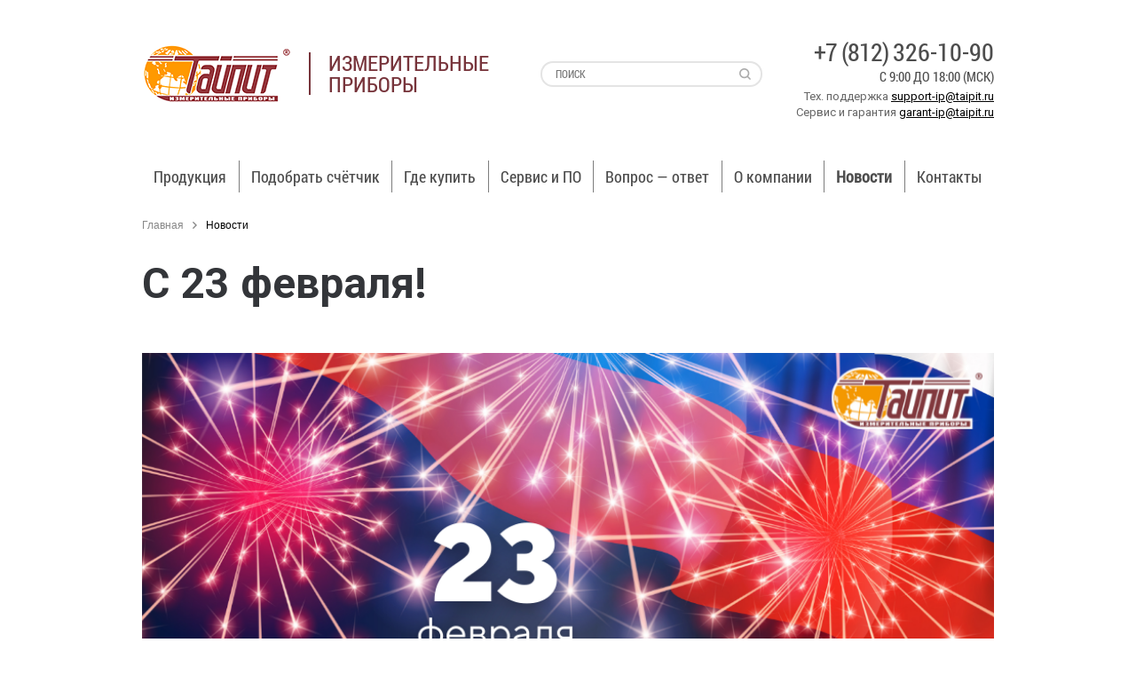

--- FILE ---
content_type: text/html; charset=UTF-8
request_url: https://www.meters.taipit.ru/news/5687/
body_size: 12596
content:
<!DOCTYPE html><html><head>
	<title>C 23 февраля! — ТАЙПИТ-ИП</title>
    <meta http-equiv="Content-Type" content="text/html; charset=UTF-8" />
<meta name="robots" content="index, follow" />
<meta name="description" content="Поздравляем с Днем защитника Отечества!" />
<link rel="canonical" href="https://www.meters.taipit.ru/news/5687/" />
<script type="text/javascript" data-skip-moving="true">(function(w, d, n) {var cl = "bx-core";var ht = d.documentElement;var htc = ht ? ht.className : undefined;if (htc === undefined || htc.indexOf(cl) !== -1){return;}var ua = n.userAgent;if (/(iPad;)|(iPhone;)/i.test(ua)){cl += " bx-ios";}else if (/Android/i.test(ua)){cl += " bx-android";}cl += (/(ipad|iphone|android|mobile|touch)/i.test(ua) ? " bx-touch" : " bx-no-touch");cl += w.devicePixelRatio && w.devicePixelRatio >= 2? " bx-retina": " bx-no-retina";var ieVersion = -1;if (/AppleWebKit/.test(ua)){cl += " bx-chrome";}else if ((ieVersion = getIeVersion()) > 0){cl += " bx-ie bx-ie" + ieVersion;if (ieVersion > 7 && ieVersion < 10 && !isDoctype()){cl += " bx-quirks";}}else if (/Opera/.test(ua)){cl += " bx-opera";}else if (/Gecko/.test(ua)){cl += " bx-firefox";}if (/Macintosh/i.test(ua)){cl += " bx-mac";}ht.className = htc ? htc + " " + cl : cl;function isDoctype(){if (d.compatMode){return d.compatMode == "CSS1Compat";}return d.documentElement && d.documentElement.clientHeight;}function getIeVersion(){if (/Opera/i.test(ua) || /Webkit/i.test(ua) || /Firefox/i.test(ua) || /Chrome/i.test(ua)){return -1;}var rv = -1;if (!!(w.MSStream) && !(w.ActiveXObject) && ("ActiveXObject" in w)){rv = 11;}else if (!!d.documentMode && d.documentMode >= 10){rv = 10;}else if (!!d.documentMode && d.documentMode >= 9){rv = 9;}else if (d.attachEvent && !/Opera/.test(ua)){rv = 8;}if (rv == -1 || rv == 8){var re;if (n.appName == "Microsoft Internet Explorer"){re = new RegExp("MSIE ([0-9]+[\.0-9]*)");if (re.exec(ua) != null){rv = parseFloat(RegExp.$1);}}else if (n.appName == "Netscape"){rv = 11;re = new RegExp("Trident/.*rv:([0-9]+[\.0-9]*)");if (re.exec(ua) != null){rv = parseFloat(RegExp.$1);}}}return rv;}})(window, document, navigator);</script>


<link href="/bitrix/js/main/core/css/core.css?15970476053963" type="text/css"  rel="stylesheet" />
<link href="/bitrix/js/main/core/css/core_popup.css?159704760539879" type="text/css"  rel="stylesheet" />
<link href="/bitrix/js/main/core/css/core_date.css?159704760510303" type="text/css"  rel="stylesheet" />
<link href="/bitrix/templates/taipit/components/bitrix/news.detail/news_detail/style.css?1597047751155" type="text/css"  rel="stylesheet" />
<link href="/bitrix/templates/taipit/components/bitrix/news.list/news/style.css?1597047745150" type="text/css"  rel="stylesheet" />
<link href="/bitrix/templates/taipit/components/bitrix/news.list/right_banner/style.css?1597047745150" type="text/css"  data-template-style="true"  rel="stylesheet" />
<link href="/bitrix/templates/.default/components/bitrix/menu/new_menu/style.css?15970477554453" type="text/css"  data-template-style="true"  rel="stylesheet" />
<link href="/bitrix/templates/taipit/components/bitrix/breadcrumb/nav/style.css?1597047752947" type="text/css"  data-template-style="true"  rel="stylesheet" />
<link href="/bitrix/templates/taipit/components/bitrix/news.list/price_list/style.css?1597047745150" type="text/css"  data-template-style="true"  rel="stylesheet" />
<link href="/bitrix/templates/.default/components/bitrix/main.register/taipit_reg/style.css?15970477553710" type="text/css"  data-template-style="true"  rel="stylesheet" />
<link href="/bitrix/templates/.default/components/bitrix/system.auth.form/taipit_auth/style.css?15970477551924" type="text/css"  data-template-style="true"  rel="stylesheet" />
<link href="/bitrix/templates/taipit/template_styles.css?1717938103266" type="text/css"  data-template-style="true"  rel="stylesheet" />



<link href="https://www.meters.taipit.ru/news/5687/?ID=5687&amp;PAGEN_3=2" rel="next" />



        
	<link href='//fonts.googleapis.com/css?family=Roboto:400italic,700italic,700,400&subset=latin,cyrillic,cyrillic-ext' rel='stylesheet' type='text/css'>
	<link href='//fonts.googleapis.com/css?family=Roboto+Condensed:300italic,400italic,700italic,400,700,300&subset=latin,cyrillic,cyrillic-ext' rel='stylesheet' type='text/css'>
	<meta name="viewport" content="width=device-width, initial-scale=1.0">
	<meta name="viewport" content="width=device-width, user-scalable=no">
			<link rel="stylesheet" href="/bitrix/templates/taipit/js/fancybox-3/css/jquery.fancybox.min.css" />
		<link rel="stylesheet" href="/bitrix/templates/taipit/css/style.css?v=1.1">	
	<link rel="stylesheet" href="/bitrix/templates/taipit/css/responsive.css">	
    <link rel="stylesheet" href="/bitrix/templates/taipit/js/owl2/owl.carousel.css">
    <link rel="stylesheet" href="/bitrix/templates/taipit/js/owl2/owl.theme.default.css">
	<link rel="stylesheet" href="/bitrix/templates/taipit/js/slick/slick.css">
	<link rel="stylesheet" href="/bitrix/templates/taipit/js/slick/slick-theme.css">
		
		<!--[if lt IE 9]><![endif]-->
				    			
							<link href="/bitrix/templates/taipit/css/jquery.lightbox-0.5.css" rel="stylesheet" type="text/css" />
							<meta name='yandex-verification' content='6676eb33a689408d' />
<meta name="cmsmagazine" content="f283c12e4555a730a30f55d9fd9c08dc" />
<meta name="google-site-verification" content="KyI-KbmYWTw8895GnSsd28ZRYFutFzNmdM2A-VqDx0I" /></head>
	<meta property="og:image" content="https://www.meters.taipit.ru/bitrix/templates/taipit/images/Logo-R.png"/>
<body data-test="test"  class="inner">
<!--noindex-->
<!-- Yandex.Metrika counter -->
<noscript><div><img src="https://mc.yandex.ru/watch/85986961" style="position:absolute; left:-9999px;" alt="" /></div></noscript>
<!-- /Yandex.Metrika counter -->
<!--/noindex-->

			<div class="math_banner">
			<a href="#" class="close" onclick="$.cookie('showbanner', '1', {expires: 1, path: '/'})">
				<img src="/bitrix/templates/taipit/images/imgo.png" alt="ООО «ТАЙПИТ-ИП» - производство счетчиков электроэнергии, газа, воды, тепла" title="ООО «ТАЙПИТ-ИП» - производство приборов учета" />
			</a>
							</div>
		<a href="javascript: void(0);" class="acc" style="display:none;"><img src="/bitrix/templates/taipit/images/acc.png" alt="" /></a>
<header>
	<div class="common_b">
		<div class="container">
			<div class="logo">
								<a href="/"><img src="/bitrix/templates/taipit/images/Logo-R.png" alt="ООО «ТАЙПИТ-ИП» - производство счетчиков электроэнергии, газа, воды,
	тепла" title="ООО «ТАЙПИТ-ИП» - производство приборов учета" /></a>
								<div>Измерительные<br>приборы</div>
			</div>

			<div class="search_form">				
				<form action="/search/" class="sform sform_index">
					<input type="text" name="q" class="sinp" value="" placeholder="поиск" />
					<input type="submit" name="submit" class="s_sub" value="" />
				</form>			
			</div>
				
			<div class="top_phone">
				<a class="tel_head_click" href="tel:+78123261090">
					<div class="ph_list">326-10-90</div>
					<div class="ph_code">+7 (812)</div>
				</a>
				<p class="work_time">C 9:00 ДО 18:00 (МСК)</p>
				<p style="text-align:right;display:block;color:#656565;">Тех. поддержка <a href="mailto:support-ip@taipit.ru" style="color:black">support-ip@taipit.ru</a><br>Сервис и гарантия <a href="mailto:garant-ip@taipit.ru" style="color:black">garant-ip@taipit.ru</a></p>
							</div>
					</div>
	</div>
</header>
<div style="margin-bottom: 10px;">
<nav>
	<div class="main">
		<a href="javascript: void(0);" class="nav_mob"></a>
		<ul class="first">
							<li class="">
								<a href="/catalog/" class="root-item">Продукция</a>
								<ul>
															<li >
											<a href="/catalog/electro-pp-rf-890/">Счётчики электроэнергии под ПП РФ 890</a>
														</li>
																		<li >
											<a href="/catalog/neva/">Электросчетчики НЕВА</a>
										<ul>
<li><a href="/catalog/neva/odnofaznyie-schetchiki/mnogotarifnyie/">Однофазные многотарифные</a></li>
<li><a href="/catalog/neva/trehfaznyie-schetchiki/odnotarifnye/">Трёхфазные однотарифные</a></li>
<li><a href="/catalog/neva/trehfaznyie-schetchiki/mnogotarifnyie/">Трёхфазные многотарифные</a></li>
<li><a href="/catalog/neva/snyatye-s-proizvodstva/">Снятые с производства</a></li>
</ul>				</li>
																		<li >
											<a href="/catalog/mo/">Метрологическое оборудование НЕВА-Тест</a>
														</li>
																		<li >
											<a href="/catalog/aiis/">Системы АСКУЭ</a>
														</li>
																		<li >
											<a href="https://cloud.meters.taipit.ru/promo/">Умный облачный учет электроэнергии</a>
														</li>
																		<li >
											<a href="/zayavka/">Заявка на продукцию для юридических лиц</a>
														</li>
										</ul></li>											<li class="">
										<a href="/podbor/" class="root-item">Подобрать счётчик</a>
								</li>

																		<li class="">
										<a href="/about/dillers/" class="root-item">Где купить</a>
								</li>

														<li class="">
								<a href="/service/" class="root-item">Сервис и ПО</a>
								<ul>
															<li >
											<a href="/service/neva/">НЕВА</a>
														</li>
																		<li >
											<a href="/service/aiis/">АИИС КУЭ</a>
														</li>
																		<li >
											<a href="/service/mo/">НЕВА-Тест</a>
														</li>
																		<li >
											<a href="/service/oblu/">Облачный учет</a>
														</li>
																		<li >
											<a href="/service/garantiya/">Гарантия</a>
														</li>
										</ul></li>							<li class="">
								<a href="/service/faq/" class="root-item">Вопрос — ответ</a>
								<ul>
															<li >
											<a href="/service/faq/popular/">Популярные вопросы</a>
														</li>
																		<li >
											<a href="/service/faq">Задать вопрос</a>
														</li>
										</ul></li>							<li class="">
								<a href="/about/" class="root-item">О компании</a>
								<ul>
															<li >
											<a href="/about/production/">Производство</a>
														</li>
																		<li >
											<a href="/about/partners/">Партнёры</a>
														</li>
																		<li >
											<a href="/info/">Статьи</a>
														</li>
																		<li >
											<a href="/about/otsenka-usloviy-truda/">Оценка условий труда</a>
														</li>
										</ul></li>											<li class="selected">
										<a href="/news/" class="root-item-selected">Новости</a>
								</li>

																		<li class="">
										<a href="/contacts/" class="root-item">Контакты</a>
								</li>

							</ul>
		<div class="clear"></div>		
	</div>
</nav>
</div>

<section class="cnt">
	<div class="main">
					<div class="breads"><a href="/" title="Главная">Главная</a> <span></span> Новости</div>
				

	<h1>C 23 февраля!</h1>
	<div class="cnt">
			<ul class="list_news">
				<li class="full">
	<div class="ns_img"><img src="/upload/iblock/587/s-23-fevralya_.png" alt="" /></div>
	<div class="ns_date">22.02.2022</div>
	<div class="ns_title">C 23 февраля!</div>
	<div class="ns_desc full"><p>Поздравляем с Днем защитника Отечества! Мужество, упорство и выдержка пусть будут спутниками на пути к достижению цели. Будьте здоровы и счастливы!</p></div>
</li>

				
			<li>
			<div class="ns_img" id="bx_651765591_6983"><a href="/news/6983/"><img src="/upload/iblock/f5a/na-sayt-.jpg" alt="" /></a></div>
			<div class="ns_date">10.12.2025</div>
		<div class="ns_title">МФЭС 2025</div>
		<div class="ns_desc"><p><p>
</p>
<p>
	 Тайпит-ИП на&nbsp;Международной выставке-форуме «ЭЛЕКТРИЧЕСКИЕ СЕТИ – 2025»
</p>
 <br>
<p>
</p></p></div>
			<div class="ns_more"><a href="/news/6983/" class="more">Подробнее</a></div>
	</li>
			<li class="lr">
			<div class="ns_img" id="bx_651765591_6882"><a href="/news/6882/"><img src="/upload/iblock/df9/baner-neva_test-pprf.jpg" alt="" /></a></div>
			<div class="ns_date">14.07.2025</div>
		<div class="ns_title">Метрологическое оборудование НЕВА-Тест внесено в  Единый реестр российской радиоэлектронной продукции (ПП РФ 878)</div>
		<div class="ns_desc"><p><p>
	 Уважаемые коллеги, спешим сообщить вам, что компания "Тайпит-Измерительные Приборы" получила&nbsp;сертификат, подтверждающий признание утверждения типа НЕВА-Тест 3101 в Республике Казахстан.
</p></p></div>
			<div class="ns_more"><a href="/news/6882/" class="more">Подробнее</a></div>
	</li>
			<li>
			<div class="ns_img" id="bx_651765591_6821"><a href="/news/6821/"><img src="/upload/iblock/fb5/baner-na-sayt-3.jpg" alt="" /></a></div>
			<div class="ns_date">20.05.2025</div>
		<div class="ns_title">Компания Тайпит- Измерительные Приборы успешно представила инновационные решения на выставке «Энергетика Дальневосточного региона 2025»</div>
		<div class="ns_desc"><p><p>
</p>
<p>
	 Компания Тайпит- Измерительные Приборы успешно представила инновационные решения на выставке «Энергетика Дальневосточного региона 2025»
</p>
 <br>
<p>
</p></p></div>
			<div class="ns_more"><a href="/news/6821/" class="more">Подробнее</a></div>
	</li>
			<li class="lr">
			<div class="ns_img" id="bx_651765591_6731"><a href="/news/6731/"><img src="/upload/iblock/af6/otkrytka-dlya-kontragentov-na-den-energetika.jpg" alt="" /></a></div>
			<div class="ns_date"><span class="v1" style="color: #ff8500">НЕВА</span> | 20.12.2024</div>
		<div class="ns_title">Поздравляем с Днем Энергетика!</div>
		<div class="ns_desc"><p></p></div>
			<div class="ns_more"><a href="/news/6731/" class="more">Подробнее</a></div>
	</li>
</ul>

	<div class="clear"></div>
			<div class="pagin">
				<ul>

	
	
					<li><span>1</span></li>
					
					<li><a href="/news/5687/?ID=5687&amp;PAGEN_3=2">2</a></li>
					
					<li><a href="/news/5687/?ID=5687&amp;PAGEN_3=3">3</a></li>
					
					<li><a href="/news/5687/?ID=5687&amp;PAGEN_3=4">4</a></li>
					
					<li><a href="/news/5687/?ID=5687&amp;PAGEN_3=5">5</a></li>
					
			<li><a href="/news/5687/?ID=5687&amp;PAGEN_3=2">Вперед</a></li>
			

				</ul>
			</div> 
		</div>		<div class="clear"></div>
	</div>
</section>
<footer>
	<div class="main footer_first_row">
		<div class="" style="line-height: 25px;">
			<!--<div class="soc-text new">Подписывайтесь на нас в социальных сетях, чтобы первым узнать о новинках и быть в курсе всех полезных новостей</div>


<ul>
	<li><a href="https://www.facebook.com/taipit" class="soc_f" target="_blank"></a></li>
	<li><a href="https://www.instagram.com/meters.taipit.ru/" class="soc_i" target="_blank"></a></li>
	<li><a href="https://vk.com/meters.taipit" class="soc_v" target="_blank"></a></li>
	<li><a href="https://twitter.com/Taipit_meters" class="soc_t" target="_blank"></a></li>
</ul>
-->

<a href="/catalog/electro-pp-rf-890/" style="color:#666">Счетчики электроэнергии под ПП РФ 890</a><br>
<a href="/catalog/neva/" style="color:#666">Электросчетчики НЕВА</a><br>
<a href="/catalog/mo/" style="color:#666">Метрологическое оборудование</a><br>
<a href="/catalog/aiis/" style="color:#666">Системы АСКУЭ</a>




		</div>

		<div class="" style="line-height: 25px;">
			193318, Санкт-Петербург, ул. Ворошилова д. 2<br>
+7 (812) 326-10-90<br>
meters@taipit.ru

		</div>


		<div class="fnav">
			<ul>
				<li class="footer_price">
				
					
				</li>
			</ul>
		</div>

	</div>
	<div class="footer_second_row">
		<div class="common_b">
			<div class="container">
				<div class="site_copyright">ООО «ТАЙПИТ — ИП», 2010—2026 Производство приборов учёта

<br><br>
					<a href="https://yandex.ru/maps/org/rumaster/208648260553/" target="_blank" style="color:#8a8a8a">Техническая поддержка сайта — RuMaster</a>

</div>

			</div>
		</div>
	</div>
</footer>

<div class="list_popups">
					<div class="pop" id="reg_form">

					<form method="post" action="/news/5687/?ID=5687" name="regform" enctype="multipart/form-data" class="reg_form">
						<div class="input_row">
				<input placeholder="Фамилия" type="text" name="REGISTER[LAST_NAME]" value="" requried>
			</div>
			<div class="input_row">
				<input placeholder="Имя" type="text" name="REGISTER[NAME]" value="" requried>
			</div>
			<div class="input_row">
				<input placeholder="Отчество" type="text" name="REGISTER[SECOND_NAME]" value="" requried>
			</div>
			<div class="input_row">
				<input placeholder="Город" type="text" name="REGISTER[PERSONAL_CITY]" value="" requried>
			</div>
			<div class="input_row">
				<input placeholder="Место работы" type="text" name="REGISTER[WORK_COMPANY]" value="" requried>
			</div>
			<div class="input_row">
				<input placeholder="Должность" type="text" name="REGISTER[WORK_POSITION]" value="" requried>
			</div>
			<div class="input_row">
				<input id="PERSONAL_BIRTHDAY" placeholder="Дата рождения" type="text" name="REGISTER[PERSONAL_BIRTHDAY]" value="" onclick="BX.calendar({node:this, field:'REGISTER[PERSONAL_BIRTHDAY]', form: 'regform', bTime: false, currentTime: '1769021198', bHideTime: false});" requried autocomplete="off">
			</div>
			<div class="input_row">
				<input id="reg_email" placeholder="E-mail" type="email" name="REGISTER[EMAIL]" value="" onblur="pasteLogin()" requried>
				<input id="reg_login" type="hidden" name="REGISTER[LOGIN]" value="">
			</div>
			<div class="input_row">
				<input placeholder="Телефон" type="text" name="REGISTER[PERSONAL_PHONE]" value="" requried>
			</div>
			<div class="input_row">
				<input placeholder="Пароль" type="password" name="REGISTER[PASSWORD]" value="" autocomplete="off" class="bx-auth-input" requried>
							</div>
			<div class="input_row">
				<input placeholder="Подтвердите пароль" type="password" name="REGISTER[CONFIRM_PASSWORD]" value="" autocomplete="off" requried>
			</div>
						<div class="input_row captcha_row">				
				<input type="hidden" name="captcha_sid" value="06f4e8f8d7eaf5ec7619c4c84bcbfb49" />
				<input placeholder="Проверочный код" type="text" name="captcha_word" maxlength="50" value="" requried>
				<img src="/bitrix/tools/captcha.php?captcha_sid=06f4e8f8d7eaf5ec7619c4c84bcbfb49" width="95" height="36" alt="CAPTCHA" />				
			</div>
						<div class="input_row fields boolean" id="main_UF_AGREEMENT">
				<div class="fields boolean">
					<input type="hidden" value="0" name="UF_AGREEMENT">
					<label class="container" for="UF_AGREEMENT">
						<input type="checkbox" id="UF_AGREEMENT" value="1" name="UF_AGREEMENT" checked="checked">
						<span class="checkmark"></span>
					</label>
				</div>
				<div class="ff-r color-dark-grey">
					Я согласен с <a href="#reg_form" class="popup color-dark-grey" onclick="$('#agreement_text').toggle()">Условиями пользовательского соглашения</a>
				</div>				
			</div>
			<div class="input_row" id="agreement_text">
				<div class="agreement_wrapper">
					<p class="ff-rr color-dark-grey">Я, своей волей и в своем интересе даю согласие на обработку, в том числе на сбор, систематизацию, накопление, хранение (уточнение, обновление, изменение), использование, передачу третьим лицам, обезличивание, блокирование и уничтожение моих персональных данных – фамилии, имени, отчества, даты рождения, адреса пребывания, номера контактного телефона, адреса электронной почты, Общество с ограниченной ответственностью «Тайпит – Измерительные Приборы», расположенному по адресу: 193318, Санкт-Петербург, ул. Ворошилова д. 2 (далее – «Организатор»), с целью предоставления мне услуг (продуктов), включая, но не ограничиваясь: идентификацией участника в программе лояльности, обеспечения процедуры учета накопления и использования баллов, осуществление доставки, распространения рекламных сообщений (в том числе о проводимых акциях и специальных предложениях через любые каналы коммуникации, в том числе по почте, SMS, электронной почте, телефону, иным средствам связи), получения обратной связи.</p>
					<p class="ff-rr color-dark-grey">Подтверждаю, что персональные данные и иные сведения, относящиеся ко мне (фамилия, имя, отчество, дата рождения, адрес пребывания, номер контактного телефона, адрес электронной почты) предоставлены мною Продавцу путем внесения их при регистрации на сайте meters.taipit.ru добровольно и являются достоверными. Я извещен о том, что в случае недостоверности предоставленных персональных и сведений Организатор оставляет за собой право прекратить обслуживание посредством сайта meters.taipit.ru.</p>
				</div>
			</div>
			<div class="input_row">
				<input type="submit" name="register_submit_button" value="Зарегистрироваться" class="text-uppercase color-white ff-rr submit-button" />
			</div>
		</form>
	</div>
<!--noindex-->
<div style="display: none !important">
<img src="/bitrix/js/main/core/images/calendar-icon.gif" alt="Выбрать дату в календаре" class="calendar-icon" onclick="BX.calendar({node:this, field:'REGISTER[PERSONAL_BIRTHDAY]', form: 'regform', bTime: false, currentTime: '1769021198', bHideTime: false});" onmouseover="BX.addClass(this, 'calendar-icon-hover');" onmouseout="BX.removeClass(this, 'calendar-icon-hover');" border="0"/></div>
<!--/noindex-->

		
<div class="pop" id="auth_form">



<form name="system_auth_form6zOYVN" method="post" target="_top" action="/news/5687/?ID=5687" class="auth_form">

	<input type="hidden" name="AUTH_FORM" value="Y" />
	<input type="hidden" name="TYPE" value="AUTH" />
	<div class="input_row">
		<input placeholder="Логин" type="text" name="USER_LOGIN" value="">
	</div>
	<div class="input_row">
		<input placeholder="Пароль" type="password" name="USER_PASSWORD" autocomplete="off" />
			</div>
		<div class="input_row">
		<input type="submit" name="Login" value="Вход" class="text-uppercase color-white ff-rr submit-button" />
	</div>
</form>

</div>					<div class="pop" id="pop_zz">
		<div class="fttl">Заказ звонка</div>
		<form class="forma_pop" id="feedback-form">
						<div class="row">	
				<label>ФИО</label>
				<input type="text" id="fio_pop_1" class="inp" name="user_fio" value="" required/>

				<label>Регион</label>
				<select class="inp" id="city_pop_1" name="user_city" required>
					<option id="not_select_fo" value="">Выберите ФО</option>
					<option value="Центральный ФО">Центральный ФО</option>
					<option value="Приволжский ФО">Приволжский ФО</option>
					<option value="Дальневосточный ФО">Дальневосточный ФО</option>
					<option value="Уральский ФО">Уральский ФО</option>
					<option value="Республика Казахстан">Республика Казахстан</option>
					<option value="Северо-Западный ФО">Северо-Западный ФО</option>
					<option value="Южный ФО">Южный ФО</option>
					<option value="Крымский ФО">Крымский ФО</option>
					<option value="Сибирский ФО">Сибирский ФО</option>
					<option value="Другой ФО">Другой ФО</option>
				</select>

				<label>Продукт</label>
				<select required="" id="product_pop_1" class="inp" name="user_product">
					<option id="not_select_product" value="">Выбрать</option>
					<option value="Электросчетчики НЕВА">Электросчетчики НЕВА</option>
					<option value="Системы АИИС КУЭ">Системы АИИС КУЭ</option>
					<option value="Метрологическое оборудование НЕВА-Тест">Метрологическое оборудование НЕВА-Тест</option>
					<option value="Умный облачный учет электро энергии">Умный облачный учет электро энергии</option>
					<option value="Методика поверки счетчиков">Методика поверки счетчиков</option>
				</select>
				
				<label>Тема разговора</label>
				<select required="" id="tema_pop_1" class="inp" name="user_tema">
					<option id="not_select_theme" value="">Выбрать</option>
					<option class="one_select not_active" data-product="Электросчетчики НЕВА" value="Сервисная поддержка (вопросы по гарантии, документации)">Сервисная поддержка (вопросы по гарантии, документации)</option>
					<option class="one_select not_active" data-product="Электросчетчики НЕВА" value="Техническая поддержка">Техническая поддержка</option>
					<option class="one_select not_active" data-product="Электросчетчики НЕВА" value="Вопрос приобретения ">Вопрос приобретения </option>
					<option class="one_select not_active" data-product="Системы АИИС КУЭ" value="Техническая поддержка">Техническая поддержка</option>
					<option class="one_select not_active" data-product="Системы АИИС КУЭ" value="Вопрос приобретения ">Вопрос приобретения </option>
					<option class="one_select not_active" data-product="Метрологическое оборудование НЕВА-Тест" value="Сервисная поддержка">Сервисная поддержка</option>
					<option class="one_select not_active" data-product="Метрологическое оборудование НЕВА-Тест" value="Техническая поддержка">Техническая поддержка</option>
					<option class="one_select not_active" data-product="Метрологическое оборудование НЕВА-Тест" value="Вопрос приобретения ">Вопрос приобретения </option>
					<option class="one_select not_active" data-product="Умный облачный учет электро энергии" value="Техническая поддержка">Техническая поддержка</option>
					<option class="one_select not_active" data-product="Умный облачный учет электро энергии" value="Вопрос приобретения ">Вопрос приобретения </option>
					<option class="one_select not_active" data-product="Методика поверки счетчиков" value="Методика поверки счетчиков">Методика поверки счетчиков</option>
				</select>
				
				<label style="display: none;" id="model_label">Тип счетчика</label>
				<select id="model_pop_1" class="inp" name="user_model" style="display: none;">
					<option id="not_select_model" value="">Выбрать</option>					
					<option class="one_select" data-product="Электросчетчики НЕВА" data-tema="Техническая поддержка" value="Однофазные однотарифные">Однофазные однотарифные</option>
					<option class="one_select" data-product="Электросчетчики НЕВА" data-tema="Техническая поддержка" value="Однофазные многотарифные">Однофазные многотарифные</option>
					<option class="one_select" data-product="Электросчетчики НЕВА" data-tema="Техническая поддержка" value="Трёхфазные однотарифные">Трёхфазные однотарифные</option>
					<option class="one_select" data-product="Электросчетчики НЕВА" data-tema="Техническая поддержка" value="Трёхфазные многотарифные">Трёхфазные многотарифные</option>
				</select>

				<label>Телефон</label>
				<input required type="text" id="phone_pop_1" class="inp" name="user_phone" value="" placeholder="" onchange="javascript:if($(this).val()) { $('#phone_pop_1').removeClass('error'); $('#result_4').addClass('yes'); } else { $('#result_4').removeClass('yes'); $('#phone_pop_1').addClass('error'); }">
				<div class="result_inp" id="result_4"></div>
				<div class="clear"></div>
			</div>

						
	
			<a href="javascript: void(0);" class="btn_pop send_pop_1" onclick="javascript:ga('send', 'event', 'callback', 'send'); if(typeof yaCounter6701845 != 'undefined') {yaCounter6701845.reachGoal('callback_send')};if($('#phone_pop_1').val()) $('#callback_submit').click(); else { $('#phone_pop_1').addClass('error'); return false;}">Отправить</a>
			<input type="submit" name="submit" value="Отправить" id="callback_submit" style="display:none">
			<div class="clear"></div>
		</form>
	</div>
	<div class="pop" id="pop_mail">
<div class="fttl">Подписаться на рассылку</div>
<!--'start_frame_cache_subscribe-form'-->

		<form class="forma_pop" action="/subscribe/">
				<label for="sf_RUB_ID_2" style="display:none">
			<input type="checkbox" name="sf_RUB_ID[]" id="sf_RUB_ID_2" value="2" checked /> Выставки и мероприятия		</label>
				<label for="sf_RUB_ID_1" style="display:none">
			<input type="checkbox" name="sf_RUB_ID[]" id="sf_RUB_ID_1" value="1" checked /> Новости компании Тайпит		</label>
				<div class="row">
				<label>Е-mail</label>
				<input type="text" name="sf_EMAIL" id="email_pop_1" class="inp" value="" onchange="javascript:if($(this).val()) $('#result_1').addClass('yes'); else $('#result_1').removeClass('yes');" title="Введите ваш e-mail" placeholder="ivanov@mail.ru">
				<div class="result_inp" id="result_1"></div>
				<div class="clear"></div>
			</div>
			<a href="javascript: void(0);" class="btn_pop send_pop_1" onclick="javascript:$('#subscribe_submit').click();">ок</a><input type="submit" id="subscribe_submit" name="OK" value="Подписаться" style="display:none" />
			<div class="clear"></div>
		</form>

<!--'end_frame_cache_subscribe-form'-->	</div>	
	<a href="#sankyou" class="popup sankyou">Спасибка</a>
	<div class="pop" id="sankyou">		
		<form class="forma2">
			<div class="fttl">Спасибо<br>за вашу заявку!</div>
		</form>
	</div>	
</div>
<script type="text/javascript">if(!window.BX)window.BX={message:function(mess){if(typeof mess=='object') for(var i in mess) BX.message[i]=mess[i]; return true;}};</script>
<script type="text/javascript">(window.BX||top.BX).message({'JS_CORE_LOADING':'Загрузка...','JS_CORE_NO_DATA':'- Нет данных -','JS_CORE_WINDOW_CLOSE':'Закрыть','JS_CORE_WINDOW_EXPAND':'Развернуть','JS_CORE_WINDOW_NARROW':'Свернуть в окно','JS_CORE_WINDOW_SAVE':'Сохранить','JS_CORE_WINDOW_CANCEL':'Отменить','JS_CORE_H':'ч','JS_CORE_M':'м','JS_CORE_S':'с','JSADM_AI_HIDE_EXTRA':'Скрыть лишние','JSADM_AI_ALL_NOTIF':'Показать все','JSADM_AUTH_REQ':'Требуется авторизация!','JS_CORE_WINDOW_AUTH':'Войти','JS_CORE_IMAGE_FULL':'Полный размер'});</script>
<script type="text/javascript">(window.BX||top.BX).message({'WEEK_START':'1'});(window.BX||top.BX).message({'MONTH_1':'Январь','MONTH_2':'Февраль','MONTH_3':'Март','MONTH_4':'Апрель','MONTH_5':'Май','MONTH_6':'Июнь','MONTH_7':'Июль','MONTH_8':'Август','MONTH_9':'Сентябрь','MONTH_10':'Октябрь','MONTH_11':'Ноябрь','MONTH_12':'Декабрь','MONTH_1_S':'Января','MONTH_2_S':'Февраля','MONTH_3_S':'Марта','MONTH_4_S':'Апреля','MONTH_5_S':'Мая','MONTH_6_S':'Июня','MONTH_7_S':'Июля','MONTH_8_S':'Августа','MONTH_9_S':'Сентября','MONTH_10_S':'Октября','MONTH_11_S':'Ноября','MONTH_12_S':'Декабря','MON_1':'Янв','MON_2':'Фев','MON_3':'Мар','MON_4':'Апр','MON_5':'Май','MON_6':'Июн','MON_7':'Июл','MON_8':'Авг','MON_9':'Сен','MON_10':'Окт','MON_11':'Ноя','MON_12':'Дек','DAY_OF_WEEK_0':'Воскресенье','DAY_OF_WEEK_1':'Понедельник','DAY_OF_WEEK_2':'Вторник','DAY_OF_WEEK_3':'Среда','DAY_OF_WEEK_4':'Четверг','DAY_OF_WEEK_5':'Пятница','DAY_OF_WEEK_6':'Суббота','DOW_0':'Вс','DOW_1':'Пн','DOW_2':'Вт','DOW_3':'Ср','DOW_4':'Чт','DOW_5':'Пт','DOW_6':'Сб','FD_SECOND_AGO_0':'#VALUE# секунд назад','FD_SECOND_AGO_1':'#VALUE# секунду назад','FD_SECOND_AGO_10_20':'#VALUE# секунд назад','FD_SECOND_AGO_MOD_1':'#VALUE# секунду назад','FD_SECOND_AGO_MOD_2_4':'#VALUE# секунды назад','FD_SECOND_AGO_MOD_OTHER':'#VALUE# секунд назад','FD_SECOND_DIFF_0':'#VALUE# секунд','FD_SECOND_DIFF_1':'#VALUE# секунда','FD_SECOND_DIFF_10_20':'#VALUE# секунд','FD_SECOND_DIFF_MOD_1':'#VALUE# секунда','FD_SECOND_DIFF_MOD_2_4':'#VALUE# секунды','FD_SECOND_DIFF_MOD_OTHER':'#VALUE# секунд','FD_MINUTE_AGO_0':'#VALUE# минут назад','FD_MINUTE_AGO_1':'#VALUE# минуту назад','FD_MINUTE_AGO_10_20':'#VALUE# минут назад','FD_MINUTE_AGO_MOD_1':'#VALUE# минуту назад','FD_MINUTE_AGO_MOD_2_4':'#VALUE# минуты назад','FD_MINUTE_AGO_MOD_OTHER':'#VALUE# минут назад','FD_MINUTE_DIFF_0':'#VALUE# минут','FD_MINUTE_DIFF_1':'#VALUE# минута','FD_MINUTE_DIFF_10_20':'#VALUE# минут','FD_MINUTE_DIFF_MOD_1':'#VALUE# минута','FD_MINUTE_DIFF_MOD_2_4':'#VALUE# минуты','FD_MINUTE_DIFF_MOD_OTHER':'#VALUE# минут','FD_MINUTE_0':'#VALUE# минут','FD_MINUTE_1':'#VALUE# минуту','FD_MINUTE_10_20':'#VALUE# минут','FD_MINUTE_MOD_1':'#VALUE# минуту','FD_MINUTE_MOD_2_4':'#VALUE# минуты','FD_MINUTE_MOD_OTHER':'#VALUE# минут','FD_HOUR_AGO_0':'#VALUE# часов назад','FD_HOUR_AGO_1':'#VALUE# час назад','FD_HOUR_AGO_10_20':'#VALUE# часов назад','FD_HOUR_AGO_MOD_1':'#VALUE# час назад','FD_HOUR_AGO_MOD_2_4':'#VALUE# часа назад','FD_HOUR_AGO_MOD_OTHER':'#VALUE# часов назад','FD_HOUR_DIFF_0':'#VALUE# часов','FD_HOUR_DIFF_1':'#VALUE# час','FD_HOUR_DIFF_10_20':'#VALUE# часов','FD_HOUR_DIFF_MOD_1':'#VALUE# час','FD_HOUR_DIFF_MOD_2_4':'#VALUE# часа','FD_HOUR_DIFF_MOD_OTHER':'#VALUE# часов','FD_YESTERDAY':'вчера','FD_TODAY':'сегодня','FD_TOMORROW':'завтра','FD_DAY_AGO_0':'#VALUE# суток назад','FD_DAY_AGO_1':'#VALUE# сутки назад','FD_DAY_AGO_10_20':'#VALUE# суток назад','FD_DAY_AGO_MOD_1':'#VALUE# сутки назад','FD_DAY_AGO_MOD_2_4':'#VALUE# суток назад','FD_DAY_AGO_MOD_OTHER':'#VALUE# суток назад','FD_DAY_DIFF_0':'#VALUE# дней','FD_DAY_DIFF_1':'#VALUE# день','FD_DAY_DIFF_10_20':'#VALUE# дней','FD_DAY_DIFF_MOD_1':'#VALUE# день','FD_DAY_DIFF_MOD_2_4':'#VALUE# дня','FD_DAY_DIFF_MOD_OTHER':'#VALUE# дней','FD_DAY_AT_TIME':'#DAY# в #TIME#','FD_MONTH_AGO_0':'#VALUE# месяцев назад','FD_MONTH_AGO_1':'#VALUE# месяц назад','FD_MONTH_AGO_10_20':'#VALUE# месяцев назад','FD_MONTH_AGO_MOD_1':'#VALUE# месяц назад','FD_MONTH_AGO_MOD_2_4':'#VALUE# месяца назад','FD_MONTH_AGO_MOD_OTHER':'#VALUE# месяцев назад','FD_MONTH_DIFF_0':'#VALUE# месяцев','FD_MONTH_DIFF_1':'#VALUE# месяц','FD_MONTH_DIFF_10_20':'#VALUE# месяцев','FD_MONTH_DIFF_MOD_1':'#VALUE# месяц','FD_MONTH_DIFF_MOD_2_4':'#VALUE# месяца','FD_MONTH_DIFF_MOD_OTHER':'#VALUE# месяцев','FD_YEARS_AGO_0':'#VALUE# лет назад','FD_YEARS_AGO_1':'#VALUE# год назад','FD_YEARS_AGO_10_20':'#VALUE# лет назад','FD_YEARS_AGO_MOD_1':'#VALUE# год назад','FD_YEARS_AGO_MOD_2_4':'#VALUE# года назад','FD_YEARS_AGO_MOD_OTHER':'#VALUE# лет назад','FD_YEARS_DIFF_0':'#VALUE# лет','FD_YEARS_DIFF_1':'#VALUE# год','FD_YEARS_DIFF_10_20':'#VALUE# лет','FD_YEARS_DIFF_MOD_1':'#VALUE# год','FD_YEARS_DIFF_MOD_2_4':'#VALUE# года','FD_YEARS_DIFF_MOD_OTHER':'#VALUE# лет','CAL_BUTTON':'Выбрать','CAL_TIME_SET':'Установить время','CAL_TIME':'Время'});</script>
<script type="text/javascript">(window.BX||top.BX).message({'LANGUAGE_ID':'ru','FORMAT_DATE':'DD.MM.YYYY','FORMAT_DATETIME':'DD.MM.YYYY HH:MI:SS','COOKIE_PREFIX':'BITRIX_SM','SERVER_TZ_OFFSET':'10800','SITE_ID':'s1','USER_ID':'','SERVER_TIME':'1769010398','USER_TZ_OFFSET':'0','USER_TZ_AUTO':'Y','bitrix_sessid':'6f8d4d4a6235d59d181dab1652f9adb1'});</script><script type="text/javascript" src="/bitrix/cache/js/s1/taipit/kernel_main/kernel_main.js?1742105321467379"></script>
<script type="text/javascript" src="/bitrix/js/main/core/core_db.js?159704760510946"></script>
<script type="text/javascript" src="/bitrix/js/main/core/core_frame_cache.js?159704760514418"></script>
<script type="text/javascript">BX.setJSList(['/bitrix/js/main/core/core.js?1597047605109012','/bitrix/js/main/core/core_ajax.js?159704760534787','/bitrix/js/main/json/json2.min.js?15970476063467','/bitrix/js/main/core/core_ls.js?159704760510430','/bitrix/js/main/core/core_fx.js?159704760516538','/bitrix/js/main/session.js?15970476073642','/bitrix/js/main/core/core_window.js?159704760596650','/bitrix/js/main/core/core_popup.js?159704760539448','/bitrix/js/main/utils.js?159704760630973','/bitrix/js/main/core/core_date.js?159704760553208','/bitrix/js/main/core/core_tooltip.js?159704760513099']); </script>
<script type="text/javascript">var _ba = _ba || []; _ba.push(["aid", "0771930497877131f28582602c3e3621"]); _ba.push(["host", "www.meters.taipit.ru"]); (function() {var ba = document.createElement("script"); ba.type = "text/javascript"; ba.async = true;ba.src = (document.location.protocol == "https:" ? "https://" : "http://") + "bitrix.info/ba.js";var s = document.getElementsByTagName("script")[0];s.parentNode.insertBefore(ba, s);})();</script>



<script>
		SLIDE_TIME = 5000;
		var cookie_name = 'BITRIX_SM_LEARN_MATCHAST_CLOSE_BANNER_580726';
	</script>
<script src="/bitrix/templates/taipit/js/jquery-1.10.2.js"></script>
<script src="//cdnjs.cloudflare.com/ajax/libs/html5shiv/3.7.3/html5shiv.min.js"></script><script src="/bitrix/templates/taipit/js/fancybox-3/js/jquery.fancybox.min.js"></script>
<script src="/bitrix/templates/taipit/js/owl2/owl.carousel.js"></script><script type="text/javascript" src="/bitrix/templates/taipit/js/jquery.totemticker.js"></script>
<script type="text/javascript" src="/bitrix/templates/taipit/js/jquery.scrollUp.js"></script>
<script type="text/javascript" src="/bitrix/templates/taipit/js/jquery.cookie.js"></script>
<script type="text/javascript" src="/bitrix/templates/taipit/js/form.js"></script>
<script src="/bitrix/templates/taipit/js/java.js"></script>
<script src="https://code.jquery.com/ui/1.12.1/jquery-ui.min.js"></script>
<script type="text/javascript" src="/bitrix/templates/taipit/js/jquery.lightbox-0.5.pack.js"></script>
<script type="text/javascript" src="/bitrix/templates/taipit/js/analytics.js"></script>
<script type="text/javascript" src="/bitrix/templates/taipit/js/mi.min.js"></script>
<script>
 $(document).ready(function(){
	 $(window).scroll(function(){
            var bo = $(this).scrollTop();
            var a = $("#hidden-top-slider").css('opacity')            
		if ( bo >= 200 && a == 0) {
			$("#hidden-top-slider").show();
			$("#hidden-top-slider").stop().animate({'opacity':'1'},500)};
        if ( bo < 200 && a == 1) {$("#hidden-top-slider").stop().animate({'opacity':'0'},500);$("#hidden-top-slider").hide();}
        })	
	});
</script>
<script type="text/javascript" >
   (function(m,e,t,r,i,k,a){m[i]=m[i]||function(){(m[i].a=m[i].a||[]).push(arguments)};
   m[i].l=1*new Date();k=e.createElement(t),a=e.getElementsByTagName(t)[0],k.async=1,k.src=r,a.parentNode.insertBefore(k,a)})
   (window, document, "script", "https://mc.yandex.ru/metrika/tag.js", "ym");

   ym(85986961, "init", {
        clickmap:true,
        trackLinks:true,
        accurateTrackBounce:true,
        webvisor:true
   });
</script>
<script>
  (function(i,s,o,g,r,a,m){i['GoogleAnalyticsObject']=r;i[r]=i[r]||function(){
  (i[r].q=i[r].q||[]).push(arguments)},i[r].l=1*new Date();a=s.createElement(o),
  m=s.getElementsByTagName(o)[0];a.async=1;a.src=g;m.parentNode.insertBefore(a,m)
  })(window,document,'script','//www.google-analytics.com/analytics.js','ga');

  ga('create', 'UA-23239534-1', 'auto');
  ga('send', 'pageview');

</script>
<script>
	$(document).ready(function() {
		$('.full.more').click(function() {
			if ($(this).hasClass("opened")){
				$('.ns_desc.full.full').slideUp(200);
				$('.ns_desc.full.small').slideDown(200);
				$(this).text('Подробнее');	
				$(this).removeClass('opened');
			} else {
				$('.ns_desc.full.full').slideDown(200);
				$('.ns_desc.full.small').slideUp(0);
				$(this).text('Свернуть');			
				$(this).addClass('opened');
			}
			
		});

		$("[data-fancybox]").fancybox({
			openEffect	: 'none',
			closeEffect	: 'none',
			helpers: {
	            title : {
	                type : 'float'

	            }
	        }
		});
	});
</script>

<script>
	function pasteLogin() {
		var email = $('#reg_email').val(),
			login = email.substring(0, email.indexOf('@'));
		if(login.length < 3) login = email;
		console.log(login);
		$('#reg_login').val(login);
	}

	$(document).ready(function() {
	    $('.reg_form').keydown(function(event){
	        if(event.keyCode == 13) {
	        	event.preventDefault();
	        	return false;
	    	}
		});

		$('.reg_form').find('[type=checkbox]').on('change', function() {
			if(!$(this).prop('checked')) {
				$('.reg_form').find('[type=submit]').prop('disabled', true).addClass('bg-grey')
			} else {
				$('.reg_form').find('[type=submit]').prop('disabled', false).removeClass('bg-grey')
			}
		})
	});
</script><script type="text/javascript">
$(document).ready(function() {
$("a.photo2").lightBox({
	'imageLoading':'/bitrix/templates/taipit/js/images/lightbox-ico-loading.gif',
	'imageBtnClose':'/bitrix/templates/taipit/js/images/lightbox-btn-close.gif',
	'imageBtnPrev':'/bitrix/templates/taipit/js/images/lightbox-btn-prev.gif',
	'imageBtnNext':'/bitrix/templates/taipit/js/images/lightbox-btn-next.gif',
	'txtImage':'Фото',
	'txtOf':'из'
});

})
</script>

</body>
</html>


--- FILE ---
content_type: text/css
request_url: https://www.meters.taipit.ru/bitrix/templates/.default/components/bitrix/main.register/taipit_reg/style.css?15970477553710
body_size: 1050
content:
#reg_form {
	padding: 70px 85px 45px
}
.reg_form {		
	width: 310px;
	
}
.reg_form .input_row {
	width: 310px;
	margin: 0 auto 5px;
}
.reg_form .input_row input:not([type=submit]) {
	position: relative;
    width: 100%;
    height: 36px;
    box-sizing: border-box;
    line-height: 34px;
    padding: 0 15px;	    
    color: #4d4d4d;
    background-color: transparent;
    border: 1px solid #c2c2c2;
}

.reg_form .input_row input:not([type=submit]):not(:placeholder-shown) {
	background-color: #ffffff;
}

.reg_form .input_row.captcha_row {
    display: -webkit-flex;
    display: -moz-flex;
    display: -ms-flex;
    display: -o-flex;
    display: flex;
    -webkit-justify-content: space-between;
    justify-content: space-between;
    -webkit-flex-flow: row nowrap;
    -moz-flex-flow: row nowrap;
    -ms-flex-flow: row nowrap;
    -o-flex-flow: row nowrap;
    flex-flow: row nowrap;
}

.reg_form .input_row.fields {
    display: -webkit-flex;
    display: -moz-flex;
    display: -ms-flex;
    display: -o-flex;
    display: flex;
    -webkit-justify-content: space-between;
    justify-content: space-between;
    -webkit-flex-flow: row nowrap;
    -moz-flex-flow: row nowrap;
    -ms-flex-flow: row nowrap;
    -o-flex-flow: row nowrap;
    flex-flow: row nowrap;
    -ms-align-items: center;
    align-items: center;
    line-height: 1.65;
    margin: 50px 0
}

.reg_form .input_row#agreement_text {
	margin-top: -25px;
	display: none;
	height: 250px;
	padding: 15px;
	overflow: auto;
	margin-bottom: 25px;
	background-color: #fff;
}

.reg_form .input_row.captcha_row input {
    width: calc(100% - 100px);
    display: inline-block;
    vertical-align: top;
}

.reg_form .input_row .submit-button {
	height: 36px;
    line-height: 36px;
    text-decoration: none !important;
    display: block;
    font-size: 19px;
    padding: 0 55px 0 20px;
    background-image: url(/images/icon-arrow-right.png);
    -webkit-background-size: 23px 23px;
    background-size: 23px 23px;
    background-repeat: no-repeat;
    background-position: calc(100% - 16px) center;
    border-radius: 18px;
    -webkit-appearance: none;
    box-shadow: none;
    border: 0;
    margin: auto;
    background-color: #f26522;
    cursor: pointer
}

[id*=calendar_popup_] {
	z-index: 9999 !important
}

.reg_form .input_row .container {
  display: block;
  position: relative;
  cursor: pointer;
  font-size: 22px;
  -webkit-user-select: none;
  -moz-user-select: none;
  -ms-user-select: none;
  user-select: none;
  height: 25px;
  width: 25px;
  margin-right: 20px;
}

.reg_form .input_row .container input {
  position: absolute;
  opacity: 0;
  cursor: pointer;
  height: 0;
  width: 0;
}

.reg_form .input_row .container .checkmark {
  position: absolute;
  top: 0;
  left: 0;
  height: 25px;
  width: 25px;
  border-radius: 50%;
  background-color: #ffffff;
}

.reg_form .input_row .container:hover input ~ .checkmark {
  background-color: #ccc;
}

.reg_form .input_row .container input:checked ~ .checkmark {
  background-color: #ffffff;
}

.reg_form .input_row .container .checkmark:after {
  content: "";
  position: absolute;
  display: none;
}

.reg_form .input_row .container input:checked ~ .checkmark:after {
  display: block;
}

.reg_form .input_row .container .checkmark:after {
  left: 0;
  top: 0;
  right: 0;
  bottom: 0;
  margin: auto;
  width: 10px;
  height: 10px;
  border: 1px solid #000;
  background-color: #ffffff;
  border-radius: 50%;
}

@media all and (max-width: 767px) {
	#reg_form {
		padding: 25px 15px 20px
	}
	.reg_form {
		width: 100%;
		max-width: 290px;
		
	}
	.reg_form .input_row {
		width: 100%;
		max-width: 290px;
	}

	.reg_form .input_row .submit-button {
		font-size: 14px;
	}
}

--- FILE ---
content_type: text/css
request_url: https://www.meters.taipit.ru/bitrix/templates/.default/components/bitrix/system.auth.form/taipit_auth/style.css?15970477551924
body_size: 707
content:
#auth_form {
	padding: 70px 85px 45px
}
.auth_form {		
	width: 310px;
	
}
.auth_form .input_row {
	width: 310px;
	margin: 0 auto 5px;
}
.auth_form .input_row input:not([type=submit]) {
	position: relative;
    width: 100%;
    height: 36px;
    box-sizing: border-box;
    line-height: 34px;
    padding: 0 15px;	    
    color: #4d4d4d;
    background-color: transparent;
    border: 1px solid #c2c2c2;
}

.auth_form .input_row input:not([type=submit]):not(:placeholder-shown) {
	background-color: #ffffff;
}

.auth_form .input_row.captcha_row {
    display: -webkit-flex;
    display: -moz-flex;
    display: -ms-flex;
    display: -o-flex;
    display: flex;
    -webkit-justify-content: space-between;
    justify-content: space-between;
    -webkit-flex-flow: row nowrap;
    -moz-flex-flow: row nowrap;
    -ms-flex-flow: row nowrap;
    -o-flex-flow: row nowrap;
    flex-flow: row nowrap;
}

.auth_form .input_row.captcha_row input {
    width: calc(100% - 100px);
    display: inline-block;
    vertical-align: top;
}

.auth_form .input_row .submit-button {
	height: 36px;
    line-height: 36px;
    text-decoration: none !important;
    display: block;
    font-size: 19px;
    padding: 0 55px 0 20px;
    background-image: url(/images/icon-arrow-right.png);
    -webkit-background-size: 23px 23px;
    background-size: 23px 23px;
    background-repeat: no-repeat;
    background-position: calc(100% - 16px) center;
    border-radius: 18px;
    -webkit-appearance: none;
    box-shadow: none;
    border: 0;
    margin: 30px auto 0;
    background-color: #f26522;
    cursor: pointer
}

@media all and (max-width: 767px) {
    #auth_form {
        padding: 25px 15px 20px
    }
    .auth_form {
        width: 100%;
        max-width: 290px;
        
    }
    .auth_form .input_row {
        width: 100%;
        max-width: 290px;
    }

    .auth_form .input_row .submit-button {
        font-size: 14px;
    }
}

--- FILE ---
content_type: text/css
request_url: https://www.meters.taipit.ru/bitrix/templates/taipit/template_styles.css?1717938103266
body_size: 266
content:
.not_active {display:none;}
#not_select_theme, #not_select_product, #not_select_fo, #not_select_model {display:none;}
.element_type {
	font-size: 13px;
}

.element_type:first-letter {
	text-transform: uppercase;
}

.bx-composite-btn {
    display: none !important;
}

--- FILE ---
content_type: text/css
request_url: https://www.meters.taipit.ru/bitrix/templates/taipit/css/style.css?v=1.1
body_size: 20048
content:
@font-face{font-family:'pf_din_text_cond_pro_Medium';src:url('fonts/ufonts.com_pfdintextcondpro-medium-webfont.eot');src:url('fonts/ufonts.com_pfdintextcondpro-medium-webfont.eot?#iefix') format('embedded-opentype'),
url('fonts/ufonts.com_pfdintextcondpro-medium-webfont.woff') format('woff'),
url('fonts/ufonts.com_pfdintextcondpro-medium-webfont.ttf') format('truetype'),
url('fonts/ufonts.com_pfdintextcondpro-medium-webfont.svg#pf_din_text_cond_pro_Medium') format('svg');font-weight:normal;font-style:normal;}
@font-face{font-family:'pf_din_text_cond_pro_Bold';src:url('fonts/ufonts.com_pfdintextcondpro-bold-webfont.eot');src:url('fonts/ufonts.com_pfdintextcondpro-bold-webfont.eot?#iefix') format('embedded-opentype'),
url('fonts/ufonts.com_pfdintextcondpro-bold-webfont.woff') format('woff'),
url('fonts/ufonts.com_pfdintextcondpro-bold-webfont.ttf') format('truetype'),
url('fonts/ufonts.com_pfdintextcondpro-bold-webfont.svg#pf_din_text_cond_pro_Bold') format('svg');font-weight:normal;font-style:normal;}
@font-face{font-family:'pf_din_text_cond_pro_Regular';src:url('fonts/ufonts.com_pfdintextcondpro-regular-webfont.eot');src:url('fonts/ufonts.com_pfdintextcondpro-regular-webfont.eot?#iefix') format('embedded-opentype'),
url('fonts/ufonts.com_pfdintextcondpro-regular-webfont.woff') format('woff'),
url('fonts/ufonts.com_pfdintextcondpro-regular-webfont.ttf') format('truetype'),
url('fonts/ufonts.com_pfdintextcondpro-regular-webfont.svg#pf_din_text_cond_pro_Regular') format('svg');font-weight:normal;font-style:normal;}
@font-face{font-family:'pf_din_text_cond_pro_Thin';src:url('fonts/ufonts.com_pfdintextcondpro-thin-webfont.eot');src:url('fonts/ufonts.com_pfdintextcondpro-thin-webfont.eot?#iefix') format('embedded-opentype'),
url('fonts/ufonts.com_pfdintextcondpro-thin-webfont.woff') format('woff'),
url('fonts/ufonts.com_pfdintextcondpro-thin-webfont.ttf') format('truetype'),
url('fonts/ufonts.com_pfdintextcondpro-thin-webfont.svg#pf_din_text_cond_pro_Thin') format('svg');font-weight:normal;font-style:normal;}
@font-face{font-family:'pf_din_text_cond_pro_Light';src:url('fonts/ufonts.com_pfdintextcondpro-light-webfont.eot');src:url('fonts/ufonts.com_pfdintextcondpro-light-webfont.eot?#iefix') format('embedded-opentype'),
url('fonts/ufonts.com_pfdintextcondpro-light-webfont.woff') format('woff'),
url('fonts/ufonts.com_pfdintextcondpro-light-webfont.ttf') format('truetype'),
url('fonts/ufonts.com_pfdintextcondpro-light-webfont.svg#pf_din_text_cond_pro_Light') format('svg');font-weight:normal;font-style:normal;}
@font-face{font-family:'pf_din_text_cond_proitalic';src:url('fonts/ufonts.com_pfdintextcondpro-italic-webfont.eot');src:url('fonts/ufonts.com_pfdintextcondpro-italic-webfont.eot?#iefix') format('embedded-opentype'),
url('fonts/ufonts.com_pfdintextcondpro-italic-webfont.woff') format('woff'),
url('fonts/ufonts.com_pfdintextcondpro-italic-webfont.ttf') format('truetype'),
url('fonts/ufonts.com_pfdintextcondpro-italic-webfont.svg#pf_din_text_cond_proitalic') format('svg');font-weight:normal;font-style:normal;}
@font-face{
	font-family:'Roboto_Condensed_Regular';
	src:url('fonts/RobotoCondensedRegular.eot');
	src:url('fonts/RobotoCondensedRegular?#iefix') format('embedded-opentype'),
		url('fonts/RobotoCondensedRegular.woff') format('woff'),
		url('fonts/RobotoCondensedRegular.ttf') format('truetype');
	font-weight:normal;
	font-style:normal;
}
@font-face{
	font-family:'Roboto_Medium';
	src:url('fonts/RobotoMedium.eot');
	src:url('fonts/RobotoMedium?#iefix') format('embedded-opentype'),
		url('fonts/RobotoMedium.woff') format('woff'),
		url('fonts/RobotoMedium.ttf') format('truetype');
	font-weight:normal;
	font-style:normal;
}
@font-face {
	font-family: "Roboto_Light";
	src: url("fonts/RobotoLight.eot");
	src: url("fonts/RobotoLight.eot?#iefix")format("embedded-opentype"),
		url("fonts/RobotoLight.woff") format("woff"),
		url("fonts/RobotoLight.ttf") format("truetype");
	font-style: normal;
	font-weight: normal;
}

@font-face {
	font-family: "Roboto_Light";
	src: url("fonts/Roboto-LightItalic.eot");
	src: url("fonts/Roboto-LightItalic.eot?#iefix")format("embedded-opentype"),
		url("fonts/Roboto-LightItalic.woff") format("woff"),
		url("fonts/Roboto-LightItalic.ttf") format("truetype");
	font-style: italic;
	font-weight: normal;
}
@font-face {
	font-family: "Roboto_Regular";
	src: url("fonts/RobotoRegular.eot");
	src: url("onts/RobotoRegular.eot?#iefix")format("embedded-opentype"),
		url("fonts/RobotoRegular.woff") format("woff"),
		url("fonts/RobotoRegular.ttf") format("truetype");
	font-style: normal;
	font-weight: normal;
}

@font-face {
	font-family: "Roboto_Bold";
	src: url("fonts/RobotoBold.eot");
	src: url("fonts/RobotoBold.eot?#iefix")format("embedded-opentype"),
		url("fonts/RobotoBold.woff") format("woff"),
		url("fonts/RobotoBold.ttf") format("truetype");
	font-style: normal;
	font-weight: normal;
}
@font-face {
	font-family: "Roboto_Thin";
	src: url("fonts/RobotoThin.eot");
	src: url("fonts/RobotoThin.eot?#iefix")format("embedded-opentype"),
		url("fonts/RobotoThin.woff") format("woff"),
		url("fonts/RobotoThin.ttf") format("truetype");
	font-style: normal;
	font-weight: normal;
}
@font-face {
	font-family: "Roboto_Black";
	src: url("fonts/RobotoBlack.eot");
	src: url("fonts/RobotoBlack.eot?#iefix")format("embedded-opentype"),
		url("fonts/RobotoBlack.woff") format("woff"),
		url("fonts/RobotoBlack.ttf") format("truetype");
	font-style: normal;
	font-weight: normal;
}

.ff-rcr {font-family:"Roboto_Condensed_Regular",sans-serif !important;}
.ff-rm {font-family:"Roboto_Medium",sans-serif !important;}
.ff-rl {font-family:"Roboto_Light",sans-serif !important;}
.ff-rr {font-family:"Roboto_Regular",sans-serif !important;}
.ff-rt {font-family:"Roboto_Thin",sans-serif !important;}
.ff-rb {font-family:"Roboto_Bold",sans-serif !important;}
.ff-rbl {font-family:"Roboto_Black",sans-serif !important;}
.text-uppercase {text-transform:uppercase !important;}
.text-trans-unset {text-transform: unset !important;}
.text-italic {font-style:italic !important;}
.color-corp-orange {color: #f68b1f !important;}
.color-orange {color: #fe6a00 !important;}
.color-white {color: #ffffff !important;}
.color-mo-red {color: #f68f2a !important;}
.color-dark-grey {color: #4d4d4d !important;}
.bg-orange {background-color: #fe6a00 !important;}
.bg-corp-orange {background-color: #f68b1f !important;}
.bg-grey {background-color: #c3c3c3 !important;}
.text-left {text-align: left !important}
.text-center {text-align: center !important;}
.text-right {text-align: right !important;}
.text-underline {text-decoration: underline}

body{font:14px 'Roboto', sans-serif;color:#656565;margin:0;padding:0;height:100%;}
*{margin:0;padding:0;}
header,footer,article,section,hgroup,nav,figure{display:block;}
button::-moz-focus-inner,
input[TYPE="RESET"]::-moz-focus-inner,
input[TYPE="BUTTON"]::-moz-focus-inner,
input[TYPE="SUBMIT"]::-moz-focus-inner,
input[TYPE="SUBMIT"]::-moz-focus-inner,
input[TYPE="FILE"] > input[TYPE="BUTTON"]::-moz-focus-inner{border:none;}
img{border:0;}
b{font-weight:600;}
*:focus{outline:none;}
.clear{clear:both;float:none;font-size:0;height:0;line-height:0;margin:0;padding:0;content:".";visibility:hidden;overflow:hidden;display:block;}
header{padding:0 0 15px;}
.main{margin:0 auto;width:960px;position:relative;}
.logo{float:left;padding:20px 0 0;}
.logo a{float:left;font-size: 0;}
.logo a img {margin-top: 2px;}
.logo div{float:left;padding: 24px 0 0 14px;font-family:'Roboto Condensed', sans-serif;text-transform:uppercase;color:#77343b;font-size: 20px;line-height: 24px;}
.cont{float:right;width:250px;padding:20px 0 0 0;}
.where_pay{float:left;/* margin-top: 15px; */position: absolute;}
.where_pay img{vertical-align:middle;margin:0 8px 0 0;height: 20px;}
.where_pay a{font-size: 15px;color:#ababab;text-decoration:underline;font-family:'Roboto Condensed', sans-serif;text-transform:uppercase;margin-top: 12px;display: block;}
.where_pay a:hover{color:#77343b;}
.ph_code{float:right;color:#ababab;font-family:'Roboto Condensed', sans-serif;font-weight:bold;font-size:18px;letter-spacing:-1px;margin:-4px 4px 0 0;margin-top: 6px;}
.ph_code a{color:#ababab;text-decoration:none;}
.ph_list{float:right;color:#ababab;font-size:18px;line-height:14px;font-family:'Roboto Condensed', sans-serif; margin-top: 10px;}
.ph_list a{color:#ff8500;text-decoration:none;}
.ph_list a:hover{color:#ff8500;}
.sinp{width:83%;padding:6px 8% 5px;border:2px solid #e4e4e4;border-radius:10px;font-family:'Roboto Condensed', sans-serif;font-size:12px;text-transform:uppercase;color:#656565;}
.sform{padding:4px 0 0;position:relative;}
.s_sub{display:block;position:absolute;top:8px;right: 15px;width:20px;height:20px;background:url(../images/icon_search.png) center center no-repeat;cursor:pointer;border:0;}
.top_nav_slider{width:200px;margin:0 auto;text-align:center;padding: 25px 0 0;position:relative;}
.neva,
.aiiskue,
.vektor,
.neva_test{padding-top:30px;}
.tns_title{position:absolute;width:200px;text-align:center;font-size:13px;top:36px;left:-80px;}
.neva .tns_title{color:#ff8500;left:-59px;}
.aiiskue .tns_title{color:#bad247;left:-18px;}
.vektor .tns_title{color:#86cde1;left:86px;width:70%;}
.neva_test .tns_title{color:#79373e;left:20px;}
.top_nav_slider li{list-style:none;display:inline-block;position:relative;}
.top_nav_slider li a{display:block;width:37px;height:28px;background-color:#bebcbb;background-repeat:no-repeat;background-position:center center;}
.top_nav_slider li a.active:after{content:'';position:absolute;left:8px;bottom:-34px;border:10px solid transparent;border-bottom:10px solid #ff8500;}
.inner .top_nav_slider li a.active:after{display:none;}
.c1_img{width:360px;float:left;text-align:center;}
p{font-size:13px;line-height:18px;font-weight:300; margin-top:5px;margin-bottom:5px;}
.c1_desc{color:#fff;float:left;width:480px;}
.c1_slog{font-size:18px;padding:25px 0 0;}
.c1_title{font-size:30px;padding:5px 0;}
.list_carusel{height:301px;overflow:hidden;}
.list_carusel a{color:#fff;text-decoration:none;display:block;}
.carus_{padding:60px 0;}
.carusel_1,
.carusel_2,
.carusel_3,
.carusel_4{background:#ff8500;padding:60px 0;}
.carusel_2{background:#b4ce37;}
.carusel_3{background:#77343b;}
.carusel_4{background:#86cde1;}
.carusel_1 .owl-carousel .owl-item img,
.carusel_2 .owl-carousel .owl-item img,
.carusel_3 .owl-carousel .owl-item img,
.carusel_4 .owl-carousel .owl-item img{width:auto;display:inline-block;}
.carusel_1 .owl-theme .owl-controls,
.carusel_2 .owl-theme .owl-controls,
.carusel_3 .owl-theme .owl-controls,
.carusel_4 .owl-theme .owl-controls{margin:0;position:relative;}
.carusel_1 .owl-theme .owl-controls .owl-nav [class*='owl-'],
.carusel_2 .owl-theme .owl-controls .owl-nav [class*='owl-'],
.carusel_3 .owl-theme .owl-controls .owl-nav [class*='owl-'],
.carusel_4 .owl-theme .owl-controls .owl-nav [class*='owl-']{margin:0;padding:0;display:block;cursor:pointer;-webkit-border-radius:0;-moz-border-radius:0;border-radius:0;width:17px;height:31px;position:absolute;top:-110px;z-index:2;overflow:hidden;text-indent:-9999px;}
.carusel_1 .owl-theme .owl-controls .owl-nav .owl-prev,
.carusel_2 .owl-theme .owl-controls .owl-nav .owl-prev,
.carusel_3 .owl-theme .owl-controls .owl-nav .owl-prev,
.carusel_4 .owl-theme .owl-controls .owl-nav .owl-prev{left:0;background:url(../images/arr1.png) 0 top no-repeat;}
.carusel_1 .owl-theme .owl-controls .owl-nav .owl-prev:hover,
.carusel_2 .owl-theme .owl-controls .owl-nav .owl-prev:hover,
.carusel_3 .owl-theme .owl-controls .owl-nav .owl-prev:hover,
.carusel_4 .owl-theme .owl-controls .owl-nav .owl-prev:hover{background:url(../images/arr1.png) 0 bottom no-repeat;}
.carusel_1 .owl-theme .owl-controls .owl-nav .owl-next,
.carusel_2 .owl-theme .owl-controls .owl-nav .owl-next,
.carusel_3 .owl-theme .owl-controls .owl-nav .owl-next,
.carusel_4 .owl-theme .owl-controls .owl-nav .owl-next{right:0;background:url(../images/arr1.png) right top no-repeat;}
.carusel_1 .owl-theme .owl-controls .owl-nav .owl-next:hover,
.carusel_2 .owl-theme .owl-controls .owl-nav .owl-next:hover,
.carusel_3 .owl-theme .owl-controls .owl-nav .owl-next:hover,
.carusel_4 .owl-theme .owl-controls .owl-nav .owl-next:hover{background:url(../images/arr1.png) right bottom no-repeat;}
.cat_nav{padding:45px 0 0;}
.cat_nav li{float:left;width:24.89%;text-align:center;list-style:none;padding:40px 0 40px; height: 98px;}
.cat_nav li a{color:#FFF/*656565*/;font:bold 14px 'Roboto Condensed', sans-serif;text-decoration:none;text-transform:uppercase;display:block;/*min-height:110px;*/padding-top: 5px;}
/*.cat_nav li a:hover{color:#ff8500;}*/
.cat_nav li a span{width:62px;height:54px;display:block;margin:0 auto 13px;transition:0.3s;}
/*.cat_nav li a.cn1 span{background:url(../images/fnav1.png) 0 0 no-repeat;}
.cat_nav li a.cn2 span{background:url(../images/fnav2.png) 0 0 no-repeat;}
.cat_nav li a.cn3 span{background:url(../images/fnav3.png) 0 0 no-repeat;}
.cat_nav li a.cn4 span{background:url(../images/fnav4.png) 0 0 no-repeat;}
.cat_nav li a.cn5 span{background:url(../images/fnav5.png) 0 0 no-repeat;}
.cat_nav li a.cn6 span{background:url(../images/fnav6.png) 0 0 no-repeat;}
.cat_nav li a.cn7 span{background:url(../images/fnav7.png) 0 0 no-repeat;}
.cat_nav li a.cn8 span{background:url(../images/fnav8.png) 0 0 no-repeat;}*/
.cat_nav li a.cn1 span{background:url(/images/fnav1_w.png) center center no-repeat;}
.cat_nav li a.cn2 span{background:url(/images/fnav2_w.png) center center no-repeat;}
.cat_nav li a.cn3 span{background:url(/images/fnav3_w.png) center center no-repeat;}
.cat_nav li a.cn4 span{background:url(/images/fnav4_w.png) center center no-repeat;}
.cat_nav li a.cn5 span{background:url(/images/fnav5_w.png) center center no-repeat;}
.cat_nav li a.cn6 span{background:url(/images/fnav6_w.png) center center no-repeat;}
.cat_nav li a.cn7 span{background:url(/images/fnav7_w.png) center center no-repeat;}
.cat_nav li a.cn8 span{background:url(/images/fnav8_w.png) center center no-repeat;}
/*.cat_nav li a:hover span{background-position:0 bottom;}*/
footer .main{border-top:4px solid #ebebeb;padding:20px 0;position:relative; margin-top: 56px;}
/*.fsoc{float:left;margin:0 7px 0 0;}
.fsoc ul{padding-top:5px;}
.fsoc li{float:left;list-style:none;margin:0 10px 0 0;}
.fsoc li a{display:block;width:31px;height:31px;background:url(../images/icon_soc.png) 0 0 no-repeat;transition:0.3s;}
.fsoc li a.soc_v{background-position:0 top;}
.fsoc li a.soc_v:hover{background-position:0 bottom;}
.fsoc li a.soc_f{background-position:-41px top;}
.fsoc li a.soc_f:hover{background-position:-41px bottom;}
.fsoc li a.soc_t{background-position:-82px top;}
.fsoc li a.soc_t:hover{background-position:-82px bottom;}
.fsoc li a.soc_y{background-position:-123px top;width:32px;}
.fsoc li a.soc_y:hover{background-position:-123px bottom;}*/
.fsoc{float:left;margin:0 7px 0 0;}
.fsoc ul{padding-top:5px;}
.fsoc li{float:left;list-style:none;margin:0 10px 0 0;}
.fsoc li a{display:block;width:31px;height:31px;background:url(/bitrix/templates/taipit/images/icon_soc2.png) 0 0 no-repeat;transition:0.3s;}
.fsoc li a.soc_v{background-position:-82px top;}
.fsoc li a.soc_v:hover{background-position:-82px bottom;}
.fsoc li a.soc_f{background-position:0 top;}
.fsoc li a.soc_f:hover{background-position:0 bottom;}
.fsoc li a.soc_t{background-position:-123px top;width:32px;}
.fsoc li a.soc_t:hover{background-position:-123px bottom;}
.fsoc li a.soc_i{background-position: -41px top;}
.fsoc li a.soc_i:hover{background-position:-41px bottom;}
.copy{border-left:4px solid #ebebeb;margin:2px 0 0;padding:5px 0 0 25px;float:left;font-size:12px;color:#8e8e8e;}
.fnav{float:left;}
.fnav ul{padding-top:5px;margin-left:0;}
.fnav li{list-style:none;display: inline-block;padding: 0px 0 0 30px;}
.fnav a{color:#8e8e8e;text-decoration:none;text-transform:uppercase;font:bold 12px 'Roboto Condensed', sans-serif;}
.fnav a:hover{color:#77343b;}
.autors{/*float:right;padding:3px 0 0;*//* position:absolute; *//* right:0; */float: left;}
.autors ul{padding-top:5px;}
.autors li{list-style:none;display: inline-block;margin:0;vertical-align: middle;}
.autors li img{vertical-align:middle;}
.list_carusel .owl-dots{padding:25px 0 0;}
.list_carusel .owl-theme .owl-dots .owl-dot span{width:17px;height:17px;}
.carusel_1, .carusel_2, .carusel_3, .carusel_4{padding:35px 0 20px;}
.list_popups{display:none;}
.pop{background:#ededee;padding:0 0 35px;}
.fttl{background:#ff8500;font-family:'Roboto Condensed', sans-serif;color:#fff;font-size:30px;padding:25px 35px;}
.inp{border-radius:0;border:0;background:#fff;padding:6px 10px;font:18px 'Roboto', sans-serif;color:#343539;}
.forma_pop{padding:20px 20px 0;width:670px;}
.forma_pop .row{padding:20px 0;}
.forma_pop label{width:30%;float:left;font-size:18px;color:#888888;text-align:right;margin:6px 0 0;}
.forma_pop label.line2{margin:-1px 0 0;line-height:18px;}
.forma_pop .inp{width:56%;float:left;margin:0 0 0 3%;resize:none;}
.forma_pop textarea.inp{height:60px;font-size:13px;}
.btn_pop{display:block;padding:7px 40px;background:#ff8500;color:#fff;font-size:18px;text-align:center;float:right;text-decoration:none;margin:10px 10% 0 0;}
.btn_pop:hover{background:#e0791e;}
.btn_pop:active{padding:8px 40px 6px;}
.result_inp{width:28px;height:28px;background:url(../images/ok.png) 0 top no-repeat;float:left;margin:2px 0 0 3.2%;}
.result_inp.yes{background:url(../images/ok.png) 0 bottom no-repeat;}
.fancybox-close{top:0px;right:0px;}
.acc{display:block;position:fixed;left:0;top:50%;margin-top:-86px;z-index:4;}
.anav .main{position:relative;}
.anav .main a{margin:0;padding:0;display:block;cursor:pointer;-webkit-border-radius:0;-moz-border-radius:0;border-radius:0;width:17px;height:31px;position:absolute;z-index:2;overflow:hidden;text-indent:-9999px;}
.aleft{left:10px;background:url(../images/arr1.png) 0 top no-repeat;}
.aleft:hover{background:url(../images/arr1.png) 0 bottom no-repeat;}
.aright{right:10px;background:url(../images/arr1.png) right top no-repeat;}
.aright:hover{background:url(../images/arr1.png) right bottom no-repeat;}
.cnt{padding:20px 0;}
.inner .cnt p img{max-width:100%;height:auto;}
.breads{font-size:12px;font-family:Arial, 'Roboto', sans-serif;color:#000;}
.breads a{color:#888;text-decoration:none;}
.breads a:hover{text-decoration:underline;}
.breads span{color:#888;padding:0 0;display:inline-block;width:5px;height:8px;background:url(../images/r.png) 0 0 no-repeat;margin:0 7px;}
.la_title{width:190px;float:left;margin-right:25px;text-align:center;}
.la_title img{width:100%;-webkit-filter:grayscale(100%);-moz-filter:grayscale(100%);-ms-filter:grayscale(100%);-o-filter:grayscale(100%);filter:grayscale(100%);//filter:gray;}
.la_title img:hover{-webkit-filter:grayscale(0%);-moz-filter:grayscale(0%);-ms-filter:grayscale(0%);-o-filter:grayscale(0%);filter:grayscale(0%);filter:none;}
.sidebar_r{width:220px;float:left;}
.w230{width:230px;float:left;}
.la_desc{width:480px;float:left;}
.cnt_s{width:710px;float:left;padding:40px 0 0;}
.cnt_full{padding:40px 0 0;}
.list_articles li{list-style:none;padding:0 0 75px 0;}
.atitle{font:24px/100% pf_din_text_cond_pro_Regular, Arial, 'Roboto', sans-serif;color:#070707;margin:-1px 0 0;}
.acnt{padding:8px 0 0;color:#444444;font-size: 13px;}
.acnt p{}
/*
.more{display:inline-block;padding:12px 0 0;font-size:12px;color:#000;text-decoration:none;border-bottom:1px dashed #000;font-family:Arial, 'Roboto', sans-serif;}
.more:hover{color:#9b6a6f;border-bottom:1px dashed #9b6a6f;}
*/
.more{display:inline-block;padding:12px 0 0;font-size:12px;color:#000;text-decoration:underline;font-family:Arial, 'Roboto', sans-serif;}
.more:hover{color:#9b6a6f;}

.aimg img{-webkit-filter:grayscale(100%);-moz-filter:grayscale(100%);-ms-filter:grayscale(100%);-o-filter:grayscale(100%);filter:grayscale(100%);filter:url(grayscale.svg#greyscale);filter:gray;}
.aimg img:hover{-webkit-filter:grayscale(0%);-moz-filter:grayscale(0%);-ms-filter:grayscale(0%);-o-filter:grayscale(0%);filter:grayscale(0%);filter:none;}
#vertical-ticker{height:480px;overflow:hidden;margin:0;padding:0;}
#vertical-ticker li{padding:0px;display:block;height:160px;}
.ar{float:right;}
.vt_brand{font-size:18px;color:#ff8500;font-family:'pf_din_text_cond_pro_Bold';}
.c_green .vt_brand{color:#b4ce37;}
.c_orange .vt_brand{color:#ff8500;}
.c_blue .vt_brand{color:#88cee1;}
.vt_brand span{font:12px 'Roboto', sans-serif;color:#ababab;}
.vt_title{padding:5px 0 0;}
.vt_title a{color:#000;font-size:12px;font-family:Arial, 'Roboto', sans-serif;font-weight:bold;text-decoration:none;}
.c_green .vt_title a:hover{color:#b4ce37;}
.c_orange .vt_title a:hover{color:#ff8500;}
.c_blue .vt_title a:hover{color:#88cee1;}
.vt_desc{padding:3px 0 0;}
.vt_desc p{font-size:12px;font-family:Arial, 'Roboto', sans-serif;line-height:18px;color:#888888;}
.vtn{display:none;}
#ticker-previous,
#ticker-next{display:block;width:24px;height:14px;background:url(../images/arr_2.png) 0 0 no-repeat;overflow:hidden;text-indent:9999px;opacity:0.6;}
#ticker-previous{margin:-15px auto 20px;}
#ticker-next{margin:0px auto 20px;background-position:0 bottom;}
#ticker-previous:hover,
#ticker-next:hover{opacity:1;}
.m-0 {margin: 0;}
.banner_r{text-align:center;margin:0px 0 0;}
.banner_r img{width:100%;max-width:760px;}

.banner_r .popup_video {position: relative;display: block;}
.banner_r .popup_video:after {content: "";position: absolute;top: 0;left: 0;width: 100%;height: 100%;background-image: url(/bitrix/templates/taipit/images/play.png);background-size: 130px auto;background-position: center center;background-repeat: no-repeat;opacity: 0.5;transition: 0.3s;} 
.banner_r .popup_video:hover:after {opacity: 1;}
.sidebar_r .banner_r .popup_video:after {background-size: 65px auto;}
.new_mo .banner_r .popup_video:after {background-image: url(/bitrix/templates/taipit/images/play_grey.png);} 

.more_video{text-align:right;padding:4px 15px 0 0;}
.more_video a{color:#000;text-decoration:none;font-size:12px;font-family:Arial, 'Roboto', sans-serif;display:inline-block;padding:12px 0 0;border-bottom:1px dashed #000;}
.more_video a:hover{color:#77343b;border-bottom:1px dashed #77343b;}
.sidebar_r .more_video a{border-bottom:0;text-decoration:underline;}
h1{font-size:48px;font-weight:700;color:#333539;padding:30px 0 3px;}
.list_cont{margin-top:-10px;}
.list_cont li{list-style:none;}
.list_cont li ul{display:none;}
.list_cont li a.active ul{display:block;}
.list_cont li li{float:left;width:45%;margin:0 5% 0 0;padding:40px 0;}
.list_cont .nav_list{display:block;padding:35px 0;font-size:18px;font-weight:500;color:#343539;text-decoration:none;border-top:4px solid #ebebebb3;cursor:pointer;}
.list_cont .u_work a{display:inline;padding:0;font-size:inherit;font-weight:normal;color:inherit;text-decoration:underline;border-top:0;}
.list_cont a:hover,
.list_cont a.active{color:#f8981d;}
.list_cont .nav_list span.arr_3{display:block;width:8%;height:15px;float:left;background:url(../images/arr_3.png) center top no-repeat;margin:4px 0 0;}
.list_cont .nav_list.active span.arr_3{background:url(../images/arr_3.png) center bottom no-repeat;}
.list_cont .nav_list .c_text{font-size:13px;color:#000;float:left;display:block;width:92%;}
.c_title{display:block;float:left;width:92%;}
.u_work{color:#343539;padding:10px 0 0;}
.u_work p{font-size:13px;line-height:16px;}
.u_title{font-size:18px;font-weight:500;color:#f8981d;}
.u_img{width:25%;margin:0 4% 0 0;float:left;text-align:center;}
.u_img img{width:100%;max-width:120px;}
.u_info{width:71%;float:left;margin-top:-3px;}
.p_info{padding:0 0 35px 0;}
.p_img{text-align:center;}
.p_img img{width:100%;max-width:272px;}
.p_desc{width:63%;float:left;color:#333539;}
.p_desc h1{padding:0;}
.h_desc{font-weight:300;font-size:28px;color:#656565;}
.u_desc{margin:11px 0 0 8px;width:70%;}
.u_desc li{color:#444444;font-size:13px;font-weight:300;line-height:18px;list-style:none;}
.u_desc li:before{content:"- ";margin:0 0 0 -7px;}
.a_row{margin:17px 0 0;}
.a_nav{font-size:18px;font-weight:700;color:#333539;text-decoration:none;padding-right:11px;background:url(../images/arr_r.png) right center no-repeat;border-bottom:1px dashed #333539;line-height:30px;}
.a_nav.active{background:url(../images/arr_d.png) right center no-repeat;padding-right:15px;border-bottom:1px dashed #fff;}
.a_nav:hover{color:#ff8500;border-bottom:1px dashed #ff8500;}
.a_nav.active:hover{color:#333539;border-bottom:1px dashed #fff;}
.a_desc{margin:0 0 0 8px;}
.a_desc li{color:#444444;font-size:13px;font-weight:300;line-height:18px;list-style:none;}
.a_desc li:before{content:"- ";margin:0 0 0 -7px;}
.a_cnt{margin:11px 0 0 0;display:none;}
.a_cnt.active{display:block;}
.a_cnt p{font-size:13px;line-height:18px;color:#444444;margin:0 0 20px;font-weight:300;}
.a_cnt b,
.a_cnt strong{font-weight:700;}
.a_cnt ul li{font-size:13px;line-height:18px;color:#444444;margin:0 0 0 17px;font-weight:300;list-style:disc;}
.line{visibility:visible;border-top:4px solid #ebebeb;}
.p_cnt{padding:35px;}
.p_cnt .a_row img{max-width:100%;height:auto;}
.pa_title{font-size:30px;font-weight:bold;color:#333539;}
.pa_desc{padding:5px 0 0;}
.pa_left{width:63%;float:left;}
.pa_right{width:33%;float:right;}
.pa_left_50{width:48%;float:left;}
.pa_right_50{width:48%;float:right;margin:-30px 0 0;}
.pa_left_inverse{width:33%;float:left;}
.pa_right_inverse{width:63%;float:right;}
.pa_right_inverse.pri_full{width:auto;float:none;}
.elips{text-align:center;padding:55px 0 0;padding:0;margin:-30px 0 0;}
.elips img{width:100%;max-width:260px;border-radius:260px;border-radius:0;}
.oli li{list-style:none;width:50%;float:left;padding:20px 10% 0 0;}
.har span{color:#ff8500;font-size:30px;font-weight:bold;}
.har_desc{padding:22px 0 0;border-top:1px solid #ff8500;font-size:13px;color:#333539;font-weight:300;}
.download_har{}
.download_har a{text-decoration:none;display:block;margin:0 auto;width:220px;color:#333539;}
.download_har a:hover{color:#ff8500;}
.download_har a img{display:inline-block;margin:0 0 -9px;}
.download_har a span{display:inline-block;width:160px;margin:0 0 0 17px;text-decoration:underline;}
.n_title{color:#333539;font-size:18px;font-weight:500;padding:0 0 12px;}
.n_title_li{color:#333539;font-size:18px;font-weight:500;padding:30px 0 0;}
.n_title_har{text-align:center;color:#333539;font-size:18px;font-weight:500;padding:0 0 12px;}
.table1{border-top:1px solid #f4871e;border-bottom:1px solid #f4871e;margin:0 0 40px;max-width:100%;}
.table1 td{padding:7px 10px;text-align:center;border-bottom:1px solid #ebebeb;border-left:1px solid #ebebeb;}
.table1 thead td{vertical-align:bottom;}
.table1 td.tdf{text-align:left;border-left:0;max-width:320px;}
.table1 td.tde{min-width:220px;}
.table1 td.td2{min-width:120px;}
.a_row .a_cnt table{border-top:1px solid #ebebeb;margin:0 0 40px;max-width:100%;}
.a_row .a_cnt table td{padding:3px 10px;text-align:left;border-bottom:1px solid #ebebeb;border-left:1px solid #ebebeb;font-weight:300;color:#444;}
.a_row .a_cnt table thead td{vertical-align:bottom;}
.a_row .a_cnt table td p{margin:0;padding:0;}
.a_row .a_cnt table td:first-child{border-left:0;}
.a_row .a_cnt table td:last-child{border-right:0;}
.a_row .a_cnt table td.border-left{border-left:1px solid #ebebeb;}
.list_doc{margin:15px 0 0;}
.list_doc li{margin-left:20px;padding:0 0 11px 0;}
.list_doc li a{color:#333539;text-decoration:underline;}
.list_doc li a:hover{color:#ff8500;}
.dh2{margin:20px 0 0;}
.dh2 a{margin:0;}
.features_products{padding:40px 0;}
.r_title{font-size:24px;font-weight:700;color:#343539;display:none;clear:both;}
.r_title a{color:#343539;/*text-decoration:none*/}
.r_title span{font-weight:300;}
.r_title.active{display:block;}
.r_title.r_fixed.activeh{border-color:#ff8500;}
.b_carusel{margin:0;}
.odnotarif_carusel{margin:25px 0 0;}
.odnotarif_carusel .owl-item .item{text-align:center;}
.odnotarif_carusel .owl-item .item img{width:90%;max-width:170px;display:inline-block;}
.odnotarif_carusel .owl-item .item span{display:block;margin:10px 0 0;}
.odnotarif_carusel .owl-item .item a{padding:20px 0;display: -webkit-flex;display: -moz-flex;display: -ms-flex;display: -o-flex;display: flex;flex-flow: column nowrap;-webkit-justify-content: flex-start;justify-content: flex-start;border-radius: 5px;-webkit-box-shadow: 0 1px 2px 0 rgba(0, 0, 0, 0.25);box-shadow: 0 1px 2px 0 rgba(0, 0, 0, 0.25);margin: 5px 2%;text-decoration: none;color: #4d4d4d;font-family: 'Roboto_Regular';font-size: 14px;min-height: 385px;}
.odnotarif_carusel .owl-item .item a:hover{
    box-shadow: 0px 1px 9px 0px rgba(100,100,100,.6);
    -webkit-box-shadow: 0px 1px 9px 0px rgba(100,100,100,.6);
    color: #f68b1f;
}

.b_carusel .owl-item .item a > div {border-bottom: 1px solid #DEDEDE;padding-bottom: 10px;}
.odnotarif_carusel .owl-controls{position:relative;}
.odnotarif_carusel.owl-theme .owl-controls .owl-nav [class*='owl-']{color:white;font-size:14px;margin:0;overflow:hidden;text-indent:999999px;padding:0;background:url(../images/arr_4.png) left top no-repeat;opacity:0.5;display:block;cursor:pointer;-webkit-border-radius:0;-moz-border-radius:0;border-radius:0;width:13px;height:24px;position:absolute;top:-140px;}
.odnotarif_carusel.owl-theme .owl-controls .owl-nav .owl-prev{left: -25px;}
.odnotarif_carusel.owl-theme .owl-controls .owl-nav .owl-next{right: -25px;background:url(../images/arr_4.png) right top no-repeat;}
.odnotarif_carusel.owl-theme .owl-controls .owl-nav [class*='owl-']:hover{opacity:1;}
.odnotarif_carusel.owl-theme .owl-controls .owl-nav .owl-prev:hover{opacity:1;background:url(../images/arr_4.png) left top no-repeat;}
.odnotarif_carusel.owl-theme .owl-controls .owl-nav .owl-next:hover{opacity:1;background:url(../images/arr_4.png) right top no-repeat;}
.tab_odnotarif{padding:20px 0 0;}
.tab_odnotarif li{list-style:none;float:left;margin:0 25px 20px 0;}
.tab_odnotarif li a{color:#888888;font-size:15px;text-decoration:underline;}
.tab_odnotarif li a:hover,
.tab_odnotarif li a.active{color:#333539;text-decoration:none;}
.pt0{padding-top:0 !important;}
.pb0{padding-bottom:0 !important;}
.anotation{margin:11px 0 30px;width:70%;}
.anotation p{color:#444444;font-size:13px;font-weight:300;line-height:18px;list-style:none;margin-bottom:12px;}
.full{width:auto;}
.full_img{width:100%;max-width:868px;margin:0 0 18px;}
.pre_title{font-size:48px;font-weight:300;color:#333539;line-height:100%}
.pre_title h1{padding:0;}
.r_fixed{display:block;border-bottom:4px solid #ebebeb;padding:0 0 12px;margin:20px 0;}
.mt_25{/*margin-top:-25px;*/}
.c_fixed{color:#ff8500;border-color:#ff8500;}
.list_btn a{display:inline-block;padding:6px 17px;font-size:20px;font-weight:500;text-transform:uppercase;color:#fff;text-decoration:none;margin-right:19px;}
.lb_hit{background:#f78c2f;cursor:default;}
.lb_hit:hover{}
.lb_new{background:#b4ce37;cursor:default;}
.lb_new:hover{}
.lb_buy{background: url(/images/buy.png) no-repeat scroll;width: 70px;font-size: 0 !important;height: 34px;float:right;}
.i80{width:100%;max-width:321px;}
.list_news{display: -webkit-flex;display: flex;flex-wrap: wrap;}
.list_news,
.list_photo{margin-top:12px;margin-left:0;}
.list_news li{width:460px;float:left;list-style:none;margin-right:20px;padding:0 0 40px;}
.list_photo li{width:460px;float:left;list-style:none;margin-right:20px;padding:0;}
.list_news li.lr,
.list_photo li.lr{margin-right:0;}
.list_news li.lr .ns_more a.more{border:0;text-decoration:underline;}
.list_news li.full,
.list_photo li.full{width:100%;float:none;margin-right:0;}
.list_news li .ns_more a.more{border:0;text-decoration:underline;}
.list_news li.full .ns_more a.more{border:inherit;text-decoration:none;}
.list_news li li{width:100%;float:none;margin-right:0;}
.ns_img img{width:100%;}
.ns_date{padding:10px 0 0;color:#888888;font-size:12px;font-weight:300;}
.ns_title{font-size:24px;font-weight:bold;color:#333539;padding:7px 0 0;}
.ns_desc{padding:5px 0 0;}
.ns_desc,
.ns_desc p,
.news-detail p,
.news-detail ol,
.news-detail ul {color:#888;}
.news-detail ul,
.news-detail ol {font-size: 13px;}
.news-detail p {margin: 10px 0;}
.ns_more{padding:5px 0 0;clear:both;}
.pagin{text-align:right;margin-top:20px;}
.pagin li{list-style:none;display:inline-block;font-size:13px;color:#000;}
.pagin li a{color:#000;text-decoration:underline;padding:2px 6px;}
.pagin li a:hover{color:#9b6a6f;}
.pagin li span{padding:2px 6px;background:#ff8500;color:#fff;}
.list_news:after{display:block;clear:none;float:none;content:".";}
.afoto{position:relative;text-decoration:none;display:block;}
.afoto img{width:100%;}
.afoto span.ftitle{font-weight:bold;font-size:20px;color:#fff;position:absolute;bottom:50px;left:30px;z-index:2;text-shadow:0 0 18px #555;}
.afoto span.fdesc{position:absolute;bottom:30px;left:30px;z-index:2;color:#fff;font-size:12px;font-weight:300;text-shadow:0 0 5px #555;}
.fancybox-nav{top:49%;width:14px;height:24px;background:none;}
.fancybox-prev{left:-35px;}
.fancybox-next{background:none;right:-35px;}
.fancybox-nav span{top:auto;width:14px;height:24px;margin-top:auto;background:url(../images/arr_5.png) left 0 no-repeat;visibility:visible;opacity:0.6;}
.fancybox-nav span:hover{opacity:1;}
.fancybox-prev span{left:auto;background-position:0 0;display:none !important;}
.fancybox-next span{background:url(../images/arr_5.png) right 0 no-repeat;right:auto;display:none !important;}
.temp10{width:100%;}
.gal_big_img img{width:100%;}
.pad20{padding:20px;}
.scar{margin:0 20px;}
.scar .owl-nav{position:relative;}
.scar .owl-theme .owl-controls .owl-nav [class*='owl-']{color:white;font-size:14px;margin:0;padding:0;background:#c00;display:inline-block;cursor:pointer;-webkit-border-radius:0;-moz-border-radius:0;border-radius:0;position:absolute;top:-62px;text-indent:999999px;overflow:hidden;width:10px;height:17px;left:-20px;background:url(../images/arr_6.png) left 0 no-repeat;opacity:0.5;}
.scar .owl-theme .owl-controls .owl-nav .owl-next{left:auto;right:-20px;background:url(../images/arr_6.png) right 0 no-repeat;}
.scar .owl-theme .owl-controls .owl-nav [class*='owl-']:hover{opacity:1;}
.i_title{font-weight:bold;font-size:18px;color:#000;padding:6px 0 0;}
.i_desc{padding:4px 0 0;color:#000;font-size:14px;}
.gsm{cursor:pointer;}
.iplay{position:absolute;width:131px;top:25%;left:36%;z-index:3;display:block;opacity:0.5;transition:0.3s;}
.afoto .iplay img{width:100%;}
.afoto:hover .iplay{opacity:1;}
.list_reviews{margin:40px 0 0;}
.list_reviews li{list-style:none;padding:0 0 40px;}
.list_reviews li .lr_cnt{float:left;width:90%;}
.list_reviews li .lr_cnt.lp_full{width:100%;float:none;}
.list_reviews li .lr_file{float:left;width:10%;text-align:center;}
.list_reviews li .lp_desc{padding:0 0 0 20px;}
.list_reviews li .lp_desc p b{font-weight:700;}
.list_reviews li p{color:#000;}
.list_reviews li .lp_title {font-size:18px;color:#ff8500;font-weight:700;}
.list_reviews li .lp_title a{font-size:18px;color:#ff8500;font-weight:700;text-decoration:underline;}
.list_reviews li .lp_title a:hover{text-decoration:none;}
.list_reviews li .lp_title a.s_rezult{font-weight:400;}
.list_reviews li .lp_title a.s_rezult b{font-weight:700;}
.list_reviews li .lp_title span{font-size:13px;color:#888888;font-weight:300;padding:0 0 0 5px;}
.list_reviews li .lp_title b{font-weight:700;}
.list_reviews li .lp_title .author span {font-size:18px;color:#ff8500;font-weight:700;}
.review_block{margin:40px 0 0;}
.re_titie{padding:10px 30px;background:#ff8500;color:#fff;font-size:18px;}
.re_cnt{background:#ededee;padding:20px 0;}
.re_cnt form{width:75%;margin:0 auto;}
.row{position:relative;padding:0 0 20px;}
.row label{position:absolute;width:20%;text-align:right;left:-22%;color:#888888;font-size:18px;margin-top:5px;}
.row .inp{width:96%;padding-left:2%;padding-right:2%;}
.review_block textarea{height:100px;resize:none;font-size:13px;}
.btn_review{float:right;color:#bebdbb;font-size:18px;padding:4px 35px;display:block;border:2px solid #bebdbb;text-decoration:none;cursor:default;}
.btn_review.active{background:#ff8500;border-color:#ff8500;color:#fff;cursor:pointer;}
.btn_review.active:hover{background:#f8953d;border-color:#f8953d;}
.btn_review.active:active{background:#eb8429;border-color:#eb8429;padding:5px 35px 3px;}
.lc_date{float:right;font-size:18px;color:#bebcbb;padding-left:10px;}
.vacan_desc{background:#ededee;padding:30px 12%;margin-top:1px;color:#343539;display:none;}
.vacan_desc b{font-weight:700;}
.vacan_desc .b_rzd p{padding-left:25px;}
.b_rzd{margin-top:20px;}
.list_ti{margin-top:-10px;}
.list_ti li{list-style:none;border-top:4px solid #ebebeb;}
.list_ti li:hover{border-top:4px solid #ff8006;}
.list_ti a{display:block;padding:25px 0 55px 4%;font-size:30px;font-weight:500;color:#343539;text-decoration:none;width:70%;float:left;}
.list_ti a.a_vi{width:55%;float:left;}
.list_ti .lt_fv{width:15%;float:left;padding-top:45px;text-align:right;}
.list_ti .lt_fv a{display:inline;padding:0;font-size:13px;font-weight:400;color:#000;text-decoration:underline;width:auto;float:none;}
.list_ti .lt_fv_mob{display:none;width:55%;margin:-32px 0 0 4%;position:absolute;}
.list_ti .lt_fv_mob a{display:inline;padding:0;font-size:13px;font-weight:400;color:#000;text-decoration:underline;width:auto;float:none;}
.list_ti a:hover,
.list_ti a.active{color:#ff8006;}
.list_ti a .c_title span{display:block;margin:4px 0 0;font-size:18px;color:#414042;font-weight:300;text-transform:uppercase;}
.list_ti li .lti_img{float:right;width:23%;text-align:right;}
.list_ti li .lti_img img{width:100%;max-width:140px;}
.c_text{}
.vopr_desc{display:none;background:#ff8500;color:#fff;font-size:18px;padding:50px 10%;}
.vopr_desc a{display:inline;padding:0;font-size:inherit;font-weight:inherit;color:inherit;text-decoration:underline;border-top:0;}
.vopr_desc a:hover{text-decoration:none;color:inherit;}
.vopr_desc .row_r.mt0{margin-top:20px;margin-bottom:20px;}
.rr_title{width:87%;float:left;color:#fff;font-size:18px;font-weight:500;}
.rr_download{width:10%;margin-left:3%;float:left;text-align:center;}
.rr_download a{color:#fff;font-size:18px;font-weight:300;display:inline;padding:0;text-decoration:underline;border-top:0;}
.rr_download a:hover{color:#fff;text-decoration:none;}
.row_r{margin:20px 0 0;}
.mt0{margin-top:0;}
.pop .forma_pop .row label{position:relative;left:auto;width:30%;float:left;font-size:18px;color:#888888;margin:6px 0 0;}
.pop .forma_pop .row .inp{width:54%;padding:5px 10px;border:1px solid #fff;margin-bottom:10px;    box-sizing: unset;}
.pop .forma_pop .row .inp.error{border:1px solid #c00;}
.search_block{margin:30px 0 0;}
.search_result_count{padding:18px 0 7px;}
.search_result_count span{font-weight:bold;}
.search_result_count,
.search_result_desc{color:#343539;font-size:13px;}
.search_result_desc span{text-transform:uppercase;font-weight:bold;}
.search_result_desc a{color:#343539;text-decoration:underline;padding:0 3px;}
.search_result_desc a:hover{color:#ff8500;}
.search_result_input{text-transform:uppercase;font-size:13px;color:#343539;padding:5px 15px;border:1px solid #e1e1e1;width:40%;float:left;}
.search_result_submit{width:16px;height:29px;display:block;float:left;margin:0 0 0 30px;background:url(../images/search_result_submit.png) center top no-repeat;cursor:default;}
.search_result_submit.active{background:url(../images/search_result_submit.png) center bottom no-repeat;cursor:pointer;}
.search_city_submit{width:16px;height:29px;display:block;float:left;margin:2px 0 0 0;margin-bottom:22px;background:url(../images/search_result_submit.png) center top no-repeat;}
.search_city_submit:hover{background:url(../images/search_result_submit.png) center bottom no-repeat;}
.list_office li{list-style:none;float:left;width:28%;margin:50px 5.33% 20px 0;}
.list_office li.li_3{clear:both;}
.list_office li li{float:none;width:auto;margin:10px 0 0 22px;position:relative;}
.list_office li li a{color:#ff8500;text-decoration:underline;}
.list_office li li a:hover{color:#ff8500;text-decoration:none;}
.office_name{font-size:18px;font-weight:500;color:#333539;padding:0 0 5px;}
.list_office li li span{display:block;width:16px;height:16px;left:-22px;position:absolute;top:0;}
.si_map{background:url(../images/si_map.png) center center no-repeat;}
.si_phone{background:url(../images/si_phone.png) center center no-repeat;}
.si_time{background:url(../images/si_time.png) center center no-repeat;}
.si_mail{background:url(../images/si_mail.png) center center no-repeat;}
.si_web{background:url(../images/si_web.png) center center no-repeat;}
.map_block{margin:40px 0 0;}
#map{max-width:960px;margin:15px auto 0;height:460px;background-color:#ccc;}
.ballon{background:#fff;width:200px;line-height:120%;text-align:center;padding:20px 15px;position:relative;font-size:17px;}
.ymapclose1{background:#ccc;position:absolute;top:4px;right:4px;width:16px;height:16px;font-size:17px;cursor:pointer;opacity:0.7;}
.ymapclose1:hover{opacity:1;}
.map_block select{padding:7px 10px;border:1px solid #d9d9d9;color:#888888;border-radius:0;margin-right:30px;margin-bottom:20px;}
.list_citys{}
.list_citys select{float:left;}
.sob{margin:35px 0 0;display:none;}
.sob_img{float:left;margin:0 20px 10px 0;}
.sob_img img{width:100%;min-width:226px;}
.sob_desc{}
.sob_date{font-size:12px;font-weight:300;color:#888888;}
.sob_title{font-size:18px;font-weight:700;color:#333539;padding:2px 0 0;}
.sob_desc_i{padding:10px 0 0;font-weight:300;}
.sob_desc_i p{font-weight:300;padding:0 0 12px;}
.calendar_block{border:1px solid #bebcbb;font-family:'Roboto', sans-serif;font-weight:300;}
.pr1{width:47px;height:47px;background:url(../images/arr_l1.png) center center no-repeat;display:block;opacity:0.7;float:left;}
.pr1:hover{opacity:1;}
.nx1{width:47px;height:47px;background:url(../images/arr_r1.png) center center no-repeat;display:block;opacity:0.7;float:right;}
.nx1:hover{opacity:1;}
.pr2{width:47px;height:47px;background:url(../images/arr_l2.png) center center no-repeat;display:block;float:left;opacity:0.7;}
.pr2:hover{opacity:1;}
.nx2{width:47px;height:47px;background:url(../images/arr_r2.png) center center no-repeat;display:block;float:left;opacity:0.7;}
.nx2:hover{opacity:1;}
.nav_cal{text-align:center;border-bottom:1px solid #e5e5e5;}
.ncm{display:inline-block;line-height:47px;font-size:24px;font-weight:300;}
.ncm span{display:block;float:left;height:47px;}
.NewsCalTable{width:100%;white-space:normal;line-height:normal;font-size:medium;font-variant:normal;font-style:normal;}
.NewsCalTable td{border-bottom:1px solid #e5e5e5;border-right:1px solid #e5e5e5;font-weight:300;width:14.28%;text-align:right;position:relative;vertical-align:top;}
.NewsCalTable td .n_day{position:absolute;top:10px;right:10px;color:#e1e0e0;font-size:36px;font-weight:100;cursor:default;}
.NewsCalTable td.write .n_day{cursor:pointer;}
.NewsCalTable thead td{border-bottom:1px solid #e5e5e5;text-align:center;padding:12px 5px;font-size:18px;font-weight:300;width:14.28%;color:#333539;}
.NewsCalTable tbody td{height:90px;}
.NewsCalTable tbody td .c_a{position:absolute;z-index:2;top:0;right:0;bottom:0;left:0;color:#787878;text-decoration:none;border-bottom:4px solid #ff8500;display:block;}
.NewsCalTable tbody td .c_a.active{background:#ff8500;color:#fff;}
.NewsCalTable tbody td .c_a span{position:absolute;bottom:0;padding:0 0 6px 0;right:10px;font-size:13px;}
.NewsCalTable tbody td.write .n_day{color:#787878;}
.NewsCalTable tbody td.write:hover .c_a{background:#ff8500;color:#fff;}
.NewsCalTable tbody td.write:hover .n_day{color:#fff;z-index:3;}
.tooltip{position:absolute;z-index:999;left:-9999px;background-color:#fff;border:1px solid #d9d9d9;width:250px;color:#333539;padding:10px;border-radius:4px;}
.tooltip span{color:#888888;font-weight:300;font-size:12px;display:block;}
.tooltip div{color:#333539;font-weight:500;font-size:13px;display:block;padding:2px 0 0;}
.tooltip p{color:#333539;font-weight:300;font-size:13px;margin:5px 0 0;}
h3{font:24px/100% pf_din_text_cond_pro_Regular, Arial, 'Roboto', sans-serif;color:#070707;margin:-1px 0 12px;}
.ns_date span{font-weight:bold;font-size:18px;color:#86cde1;padding:0 3px 0 0;text-transform:uppercase;}
.ns_date span.v1{color:#ff8500;}
.ns_date span.v2{color:#b4ce37;}
.ns_date span.v3{color:#77343b;}
.ns_date span.v4{color:#86cde1;}
.list_sub_check{padding:5px 0 0;}
.list_sub_check input{float:left;margin:2px 4px 0 0}
.list_sub_check label{padding-top:5px;display:block;}
.label_sub{color:#888888;font-size:18px;position:relative;left:auto;margin-bottom:4px;display:block;width:auto;text-align:left;}
.map-columns{margin:25px 0 0;}
.map-columns a{color:#ff8500;line-height:140%;}
.map-columns a:hover{color:#222;}
.map-columns li{padding:0;margin:0;list-style:none;}
.map-columns li ul{padding:0 0 20px;}
.map-columns li li{padding:0;margin:0 0 0 20px;}
.full_text_page{display:none;}
.math_banner{position:fixed;z-index:10000;top:189px;left:-83px;}
.math_banner .close{position:absolute;top:0px;right:-37px;color:#000;text-decoration:none;font-size:15px;}
#scrollUp{bottom:-10px;right:30px;width:65px;height:92px;overflow:hidden;text-indent:-9999px;-webkit-transition:bottom 150ms linear;-moz-transition:bottom 150ms linear;transition:bottom 150ms linear;background:url(../images/to_up.png) 0 bottom no-repeat;background-size:100%;border:0;bottom:20px;opacity:0.8;}
#scrollUp:hover{opacity:1;}
#scrollUp-active{border-top-width:0px !important;}
.list_part{margin:35px 0 0;}
.list_part ul {display: flex;flex-wrap: wrap;}
.list_part li{list-style:none;/* float:left; */width:31.33%;margin:5px 2% 5px 0;}
.list_part li img{border:1px solid #cccccc;width:100%;}
.list_part img:hover{-webkit-filter:grayscale(0%);-moz-filter:grayscale(0%);-ms-filter:grayscale(0%);-o-filter:grayscale(0%);filter:grayscale(0%);filter:none;}
.ns_more.full.more{cursor:pointer;}
.no_big_photo{cursor:default;}
.cnt_full.cf_top{padding:20px 0 0;}
.lo_4{clear:both;}
.list_office li.lp_1{clear:both;}
.bg_nav_default{background-color:#bebcbb;}
.cont_1{clear:both;}
.list_cnt_poplar_banner{margin-top:10px;}
ul{list-style:outside;margin-left:15px;padding-top:10px;padding-bottom:10px;}
span.bold,.font-weight-bold{font-weight:bold;}
a.dashed{text-decoration:none !important;border-bottom:1px dashed;}
a.tosection{padding-left:30px;font-size:10px;color:#ccc;text-decoration:none;font-weight:initial;}
.b_carusel_no {margin-top:40px;}
.b_carusel_no > div {display: -webkit-flex;
    display: -moz-flex;
    display: -ms-flex;
    display: -o-flex;
    display: flex;
    -webkit-flex-flow: row wrap;
    -moz-flex-flow: row wrap;
    -ms-flex-flow: row wrap;
    -o-flex-flow: row wrap;
    flex-flow: row wrap;}
.b_carusel_no .item{text-align:center;border-radius: 5px;-webkit-box-shadow: 0 1px 2px 0 rgba(0, 0, 0, 0.25);box-shadow: 0 1px 2px 0 rgba(0, 0, 0, 0.25);margin: 5px;flex-basis:calc(25% - 10px); width: calc(25% - 10px);}
.b_carusel_no .item:hover{box-shadow: 0px 1px 9px 0px rgba(100,100,100,.6);-webkit-box-shadow: 0px 1px 9px 0px rgba(100,100,100,.6);}
.b_carusel_no .item a{text-decoration:none;padding:20px 0;display: -webkit-flex;display: -moz-flex;display: -ms-flex;display: -o-flex;display: flex;flex-flow: column nowrap;justify-content: space-between;-webkit-justify-content: space-between;text-decoration: none;color: #4d4d4d;font-family: 'Roboto_Regular';font-size: 14px;}
.b_carusel_no .item:hover a{
    color: #f68b1f;
}
.b_carusel_no .item a img{width:90%;max-width: 120px;display:inline-block;transform-style:preserve-3d;max-height: 170px;}
.b_carusel_no .item a span{display:block;margin:10px 10px 0 10px;}
.b_carusel_no .item a > div {border-bottom: 1px solid #DEDEDE;padding-bottom: 10px;height: 175px;display: flex;align-items: center;justify-content: center;}
.bx_catalog_line_ul{margin:0}
.news-detail h2{margin-top:20px;margin-bottom:20px;}
/* .news-detail ul + h2, .news-detail ol + h2  {margin: 0;} */
.news-detail ol, .news-detail ul {margin: 10px 0 10px 35px;padding: 0;}
.bx_catalog_line_ul{list-style:none;}
.type_counter div, .type_counter div:hover{border:1px solid #ff8500;padding:10px;display:inline-block;text-decoration:none;margin-top:10px;background:none;
    font-size: 18px;
    font-weight: 700;
    color: #333539;}
.type_counter a span{text-decoration:underline; color: #333539;}
.type_counter a:hover span{color:#ff8500;}
.anotation ul li {color:#444;}
.fancybox-skin{overflow:hidden;}
.top_nav_slider ul {margin:0;/* padding:0 0 20px 0; */}
.top_nav_slider li {/* float:left; */}
ol {margin-left:15px;padding-top:10px;padding-bottom:10px;}
ol li, ul li {margin:5px 0 5px 0}
.orange li {margin: unset;}
.partners_ul{padding: 0;margin: 0;}

.partner_ul li img {height: 128px;}

.crop {
    float: left;
    position: relative;
    width: 220px;
    height: 161px;
}
.preim.news div{display:inline-block;text-align:center;width: 216px;vertical-align: top;margin-bottom: 20px;}
/*.preim div:nth-child(2){margin: 13px 20px 0 0;}
.preim div:nth-child(3){margin: 4px 0 0 0;width: 200px;}
.preim div:nth-child(4){margin: 13px 0 0 31px;}*/
.parent-predst p{font-size: 15px;margin-top: 20px;line-height: 17px;}
.preim .parent-predst{margin: 0;width: 24.7%;display:inline-block;text-align:center;}
.preim .predst{background:url(/images/predst.png) no-repeat center;height: 57px;margin: 8px 27px 0 0;}
.preim .asort{background:url(/images/asort.png) no-repeat center;height: 66px;margin: 21px 27px 0 12px;}
.preim .comand{background:url(/images/sotr.png) no-repeat center;height: 74px;margin: 8px 27px 0 10px;}
.preim .info{background:url(/images/info.png) no-repeat center;height: 74px;margin: 0 27px 0 11px;}
span.h1, h1.h1{font-size: 27px;display: block;color: #333539;font-weight: bold;margin-bottom: 57px;margin: 8px 27px 16px 0;}
.preim{margin-top:50px;margin-bottom: 70px;}
ul.orange{background:#ff8a00;margin:60px 0 61px	 0;padding:0;}
.cat_nav ul.orange li:hover {background: #fbaf5d;}
ul.orange li{border-left: 1px solid #fbaf5d;border-bottom: 1px solid #fbaf5d;}
.crop img {
    margin: 0;
    position: absolute;
    top: 0;
    left: -50px;
    clip: rect(4px 250px 147px 50px);
}
.preim.news{margin-top:26px; margin-bottom:31px;}
.preim.news div{padding:0;text-align:left;vertical-align:top;margin: 0 3px 0 0;width: 24%;}
.preim.news div .news-date-time{color:#ff9000;font-style:italic;font-size:14px; display: block;border-bottom:1px solid #bababa; padding-bottom:5px;margin-bottom:5px;max-width: 219px;margin: auto;}
.preim.news div.news-item a{text-decoration:none;color:#333539;font-weight:bold;font-size:14px;margin: auto;display: block;max-width: 219px;}
.preim.news div.news-item a:hover{color:#ff9000;}
.parent-predst div{display:inline-block;text-align:center;width: 216px;vertical-align: top;margin-bottom: 20px;}
.popular {margin-top: 114px;}
.preim a.all,.partn a.all{color:#000;text-decoration:none;display:block;text-align:right;margin-top:7px;}
.preim a.all:hover,.partn a.all:hover{text-decoration:underline;}
.partn.list_part li {
    list-style: none;
    float: left;
    width: 23%;
    margin: 5px 2% 5px 0;
}
.partners_ul{padding: 0; margin: 0; width: 100%;}
.partners_ul li{padding: 0;height: 100%;margin: 0 6px 0 0 !important;width: 24% !important;/*max-width: 219px;*/}
.partners_ul li:last-child{margin-right:0;}
.partners_ul li a img {height: 129px; max-width: 219px;}
.top-slider {
	min-height: 82px;
	height: auto;
	border-bottom: 1px solid #f7941d;
	position: fixed;
	z-index: 99;
	background: #fff;
	width: 100%;
	opacity: 0;
	display: none;
}
.top-slider .logo {padding: 10px 0 0;}
.top-slider .main {min-height: 82px;height: auto;display: flex;padding: 0;}
.mail-phone {display: inline-flex;margin-left: 80px;margin-right: 22px;}
.mail-phone span{height: 83px;display: flex;padding-left: 35px; line-height: 98px;font-size: 18px;}
.mail-phone .mail {background: url(/bitrix/templates/taipit/images/mail-logo.png) no-repeat 0 35px;margin-right: 37px;}
.mail-phone .phone {background: url(/bitrix/templates/taipit/images/phone-logo.png) no-repeat 0 35px;}
.top-slider-button {
	vertical-align: middle;
	line-height: 100px;
	/*padding-left: 12px;*/
	/*padding-left: 12px;*/
}
.anav {
    height: 300px;
    position: absolute;
    width: 100%;
    margin-top: 134.5px;
}
.top-slider-button a{
	color: #fff;
	background: #c2c2c2;
	text-decoration: none;
	padding: 10px;
	line-height: 83px;
	text-transform: uppercase;
	font-size: 12px;
	padding: 7px 3px;
}
.top-slider-button a:hover{background: #f7941d;}
.top-slider-button .button{margin-right: 2px;}
.slider-button {
    background: #fff none repeat scroll 0 0;
    border: medium none;
    border-radius: 10px;
    color: #333539;
    cursor: pointer;
    font: 14px Roboto;
    height: 28px;
    margin: 5px 0;
    text-align: center;
    width: 286px;
}
.download_har_new a span {
    display: inline-block;
    margin: 0 0 0 17px;
    text-decoration: underline;
}
.download_har_new a {
    text-decoration: none;
    display: block;
    margin: 15px 0;
    color: #333539;
}
.download_har_new a:hover {
    color: #ff8500;
}
.download_har_new a img {
    display: inline-block;
    margin: 0 0 -9px;
}
/* Landscape */
@media (min-width:320px)
  and (max-width: 992px) {
	.mail-phone span {height: 28px;line-height: 24px;font-size: 12px;padding-left: 22px;}
	.mail-phone .mail {background: url(/bitrix/templates/taipit/images/mail-logo.png) no-repeat  0 center;background-size: 17px;}
	.mail-phone .phone {background: url(/bitrix/templates/taipit/images/phone-logo.png) no-repeat  0 center;background-size: 17px;}
	.top-slider-button {line-height: 9px;}
	.top-slider-button a {line-height: 25px;font-size: 11px;padding: 3px;}
	.mail-phone, .top-slider-button {margin: auto;}
	.preim {display: block !important;}
	.parent-predst, .preim .predst {width: 100% !important; display: block !important;}
	.flex-carousel {display: block;}
	.b_carusel_no .item {width: 100%;}
	.partners_ul li {width: 43% !important}
	div.review{
		padding-left: 200px !important;
		background-size: 25%;
	}
	.photo-project div.item {width: 100%;}
	.crop {width: 220px;	height: 161px; border: 10px solid #fff;margin: auto;float:unset;}
	.crop img {position: unset;}
	.inner .cnt p img {}
}

@media (max-width: 360px) {
	div.item {width: 100%;}
}

@media (min-width:500px)
  and (max-width: 992px) {
	  .parent-predst, .preim .predst {width: 48% !important;display: inline-block !important;}
	  .b_carusel_no .item{width: 50%;}
  }
.price-list {
	text-align: center;
	padding-top: 40px;
}
.price-list .footer_price a {
	padding: 10px 46px;
	background: #ff8500;
	color: #fff;
	text-transform: none;
	border-bottom: none;
}
.footer_price a {
	border-bottom:1px dashed;
	text-transform: uppercase;
}


.top_phone {
	text-align:right;
}
.top_phone a.tel_head_click{
	display:inline-block;
}
form.sform .sinp{
	width:100%;
}
.sform.sform_index .sinp{
	width: 85% !important;
}

.work_time{
	color: #ababab;
	font-family: 'Roboto Condensed', sans-serif;
	font-size: 14px;
	margin-top: 0;
	margin-bottom: 0px;
}
@media (min-width: 992px){
	.top_phone .ph_list, .top_phone .ph_code{
		font-size: 26px;
		line-height: initial;
		margin: 0px;
		font-weight:normal;
	}
	.top_phone .ph_code{
		margin-right: 5px;
	}
	.top_phone{
		text-align: right;
		display: inline-block;
		float:right;
	}
	.cont{
		width: 620px;
	}
	.cont form.sform{
		width: 170px;
		margin: 23px auto auto;
	}
	.sform.sform_index .sinp{
		width: 85% !important;
	}
	.where_pay{
		display: inline-block;
		vertical-align: middle;
		width: 425px;
		position: initial;
		text-align: center;
		float: none;
		height: 74px;
	}
	.top_nav_slider{
		right: 25px;
	}
	.b_carusel_no .item:nth-child(4n+1) {clear: left;}
	
}
@media (max-width:992px){
	.cont{
		width: 300px;
	}
	.new_ob_z{
		margin-top:25px !important;
		text-align: center;
	}
	.b_carusel_no .item:nth-child(2n+1) {clear: left;}
}
.soc-text {
	font-size: 12px;
    color: #8e8e8e;
	width: 260px;
}

.r_title a:hover {
    color: #ff8500;
}

/* new index */
.common_b {
	width: 100%;
	text-align: center;
}

.common_text {
	margin-top: 20px;
	font-size: 15px;
}

.common_text p {
	font-size: inherit;
}

.container {
	display: block;
	width: 960px;
	margin: 0 auto;
}

.container:before,.container:after {
	display: none;

}

header .container {
    display: -webkit-flex;
    display: -moz-flex;
    display: -ms-flex;
    display: -o-flex;
    display: flex;
    -webkit-flex-direction: row;
    -moz-flex-direction: row;
    -ms-flex-direction: row;
    -o-flex-direction: row;
    flex-direction: row;
    -ms-align-items: center;
    align-items: center;
    justify-content: space-between;
    -webkit-justify-content: space-between;
    padding: 25px 0 25px;
}

header .container .logo {
    float: none;
    padding: 0;
    display: -webkit-flex;
    display: -moz-flex;
    display: -ms-flex;
    display: -o-flex;
    display: flex;
    -webkit-flex-direction: row;
    -moz-flex-direction: row;
    -ms-flex-direction: row;
    -o-flex-direction: row;
    flex-direction: row;
    -ms-align-items: center;
    align-items: center;
}

header .container .logo a img {
    margin: 0;
}

header .container .logo div {
    float: none;
    border-left: 2px solid #77343b;
    padding: 0 20px;
    margin-left:  20px;
    text-align: left;
    font-size: 24.39px;
    font-family: 'Roboto_Condensed_Regular';
}


header .container .search_form {
    width: 250px;
}

header .container .search_form .sform_index {
	padding: 0;
}

header .container .search_form .sform_index .sinp {
    -webkit-box-sizing: border-box;
    -moz-box-sizing: border-box;
    box-sizing: border-box;
    width: 100% !important;
    font-size: 12px;
    font-family: 'Roboto_Condensed_Regular';
    line-height: 25px;
    height: 29px;
    padding: 0 30px 0 15px;
    border-radius: 20px;
}

header .container .search_form .sform_index .s_sub {
    right: 10px;
    top: 4px;
}

header .container .top_phone:not(.user-data-block) {
    padding: 15px 0 0;
}

header .container .top_phone.user-data-block .user-data-name {
	margin-bottom: 1em;
}

header .container .top_phone .tel_head_click {
	display: block;
}

header .container .top_phone a span {
    border-bottom: 1px solid !important;
    font-size: 15px !important;
    color: #4d4d4d !important;
    font-family: 'Roboto_Condensed_Regular';
}

header .container .top_phone .ph_list, header .container .top_phone .ph_code {
    font-size: 28px;
    color: #4d4d4d !important;
    font-family: 'Roboto_Condensed_Regular';
}

header .container .top_phone .work_time {
    font-size: 15px;
    color: #4d4d4d !important;
    font-family: 'Roboto_Condensed_Regular';
}

footer {
    font-size: 12px !important;
    color: #8a8a8a !important;
}

footer .main {
	width: 960px;
}

footer .footer_first_row {
    display: -webkit-flex;
    display: -moz-flex;
    display: -ms-flex;
    display: -o-flex;
    display: flex;
    -webkit-flex-flow: nowrap row;
    -moz-flex-flow: nowrap row;
    -ms-flex-flow: nowrap row;
    -o-flex-flow: nowrap row;
    flex-flow: nowrap row;
    justify-content: space-between;
    -webkit-justify-content: space-between;
}

footer .footer_first_row .fsoc {
    width: 39%;
}

footer .footer_first_row .fsoc .soc-text {
    width: 100%;
    padding: 0 0 15px 0;
}

footer .footer_first_row .fsoc ul {
    margin:  0 auto;
    padding: 0;
    width: 200px;
}

footer .footer_first_row .fnav {
    padding: 0;
    width: 39%;
}

footer .footer_first_row .fnav ul {
	display: -webkit-flex;
	display: -moz-flex;
	display: -ms-flex;
	display: -o-flex;
	display: flex;
	-webkit-flex-flow: nowrap row;
	-moz-flex-flow: nowrap row;
	-ms-flex-flow: nowrap row;
	-o-flex-flow: nowrap row;
	flex-flow: nowrap row;
	padding: 0;
}

footer .footer_first_row .fnav li {
    padding: 0;
    text-align: center;
    margin: 0;
    height: 70px;
}

footer .footer_first_row .fnav li.footer_price {
	display:none;
    width: 35%;
    background: url(../images/footer_price_icon.png) no-repeat center 45px;
}

footer .footer_first_row .fnav li.footer_zayavka {
	width: 85%;
    height: 120px;
    background: url(/upload/znak.png) no-repeat center;
    background-size: contain;
    background-position: right;
}

footer .footer_first_row .fnav li a {
    text-transform: none;
    border-bottom: 1px solid !important;
    font-weight: normal;
}

footer .footer_first_row .download_app_links {
    width: 23%;
    padding: 0 7px;
    box-sizing: border-box;
}

footer .footer_first_row .download_app_links .download_app_title {
    clear: both;
    text-align: center;
    margin: 0 0 25px 0;
}

footer .footer_first_row .download_app_links .block_links {
    display: -webkit-flex;
    display: -moz-flex;
    display: -ms-flex;
    display: -o-flex;
    display: flex;
    -webkit-flex-flow: nowrap row;
    -moz-flex-flow: nowrap row;
    -ms-flex-flow: nowrap row;
    -o-flex-flow: nowrap row;
    flex-flow: nowrap row;
    justify-content: space-between;
    -webkit-justify-content: space-between;
}

footer .footer_second_row .common_b .container {
    display: -webkit-flex;
    display: -moz-flex;
    display: -ms-flex;
    display: -o-flex;
    display: flex;
    -webkit-flex-flow: wrap row;
    -moz-flex-flow: wrap row;
    -ms-flex-flow: wrap row;
    -o-flex-flow: wrap row;
    flex-flow: wrap row;
    justify-content: center;
    -webkit-justify-content: center;
    -ms-align-items: center;
    align-items: center;
    padding-bottom: 20px;
}

footer .footer_second_row .autors ul {
    padding: 10px 0;
    margin: 0;
}

/* NEW FILTER STYLES */

.result_filter .items_filter_list {
    display: -webkit-flex;
    display: -moz-flex;
    display: -ms-flex;
    display: -o-flex;
    display: flex;
    -webkit-flex-flow: wrap row;
    -moz-flex-flow: wrap row;
    -ms-flex-flow: wrap row;
    -o-flex-flow: wrap row;
    flex-flow: wrap row;
}

.result_filter .items_filter_list .item {
    width: 30.3%;
    flex-basis: 30.3%;
    margin: 1.5%;
    -webkit-box-sizing: border-box;
    -moz-box-sizing: border-box;
    box-sizing: border-box;
    border-radius: 5px;
    -webkit-box-shadow: 0 1px 2px 0 rgba(0, 0, 0, 0.25);
    box-shadow: 0 1px 2px 0 rgba(0, 0, 0, 0.25);
}

.result_filter .items_filter_list .item > div:nth-child(2) > p:nth-child(2) {
    display: none;
}

.result_filter .items_filter_list .item > div {
    text-align: center;
    display: block !important;
    margin: 0 auto;
    padding: 0.5%;
}

.result_filter .items_filter_list .item > div a {
    display: block !important;
    color: #000000;
    text-decoration: none;
}

.result_filter .items_filter_list .item > div:nth-child(1) {
    border-bottom: 1px solid #DEDEDE;
}

.result_filter .items_filter_list .item > div:nth-child(2) {
    width: 100% !important;
    -webkit-box-sizing: border-box;
    -moz-box-sizing: border-box;
    box-sizing: border-box;
    padding: 1% 10%;
}

.result_filter .items_filter_list .item:hover {
    box-shadow: 0px 1px 9px 0px rgba(100,100,100,.6);
    -webkit-box-shadow: 0px 1px 9px 0px rgba(100,100,100,.6);
}

.result_filter .items_filter_list .item:hover a {
    color: #ff8500;
}

.bx-composite-btn {
    display: none;
}

ul#ui-id-1 {
    background: #ffffff;
    width: 200px !important;
    list-style: none;
    border: 1px solid #d9d9d9;
    border-top: 0;
    color: #888888;
    padding: 0;
    box-sizing: border-box;
    margin-top: 3px;
}

ul#ui-id-1 li {
    margin: 0;
}

ul#ui-id-1 li div {
    padding: 2px 10px;
    cursor: pointer;
}

ul#ui-id-1 li div:hover {
    background: #52bdff;
    color: #ffffff;
}

input#input_search {
    padding: 7px 10px;
    border: 1px solid #d9d9d9;
    color: #888888;
    border-radius: 0px;
    background: #ffffff url(../images/icon_search.png) 5px center no-repeat;
    margin-right: 30px;
    margin-bottom: 20px;
    width: 200px;
    box-sizing: border-box;
    height: 33px;
    padding-left: 25px;
    position: relative;
    z-index: 1;
}

.map_block select.city_list {
    position: absolute;
    z-index: 1;
    width: 220px;
}

.list_citys select.city {margin-right: 0}

input#input_search::-webkit-input-placeholder {color: #cccccc}
input#input_search:-moz-placeholder {color: #cccccc}
input#input_search:focus::-webkit-input-placeholder {color: #ffffff;}
input#input_search:focus:-moz-placeholder {color: #ffffff;}

ui-helper-hidden-accessible {display: none;}

.re_cnt .inp{
	margin-bottom:0px;
	border-bottom:solid 1px #bfbfbf;
	padding-left:0px;
	font-size:13px;
}
.re_cnt label{
	margin-bottom: 5px;
    display: inline-block;
	position: initial;
	width:initial;
	font-size:13px;
}

#r_review{
	width: 96%;
    padding-left: 2%;
    padding-right: 2%;
	margin-bottom: 0px;
	border-radius: 0;
    border: 0;
	border-bottom: solid 1px #bfbfbf;
    background: #fff;
    padding: 6px 4px;
    font: 13px 'Roboto', sans-serif;
    color: #343539;
	box-sizing:unset;
}

.re_cnt ::-webkit-input-placeholder {font-size:13px;}
.re_cnt ::-moz-placeholder          {font-size:13px;}/* Firefox 19+ */
.re_cnt :-moz-placeholder           {font-size:13px;}/* Firefox 18- */
.re_cnt :-ms-input-placeholder      {font-size:13px;}	

.img_cap,.text_cap{
	display: inline-block;
    vertical-align: bottom;    
	margin-bottom: 15px;
}
.text_cap{
	border: none;
    border-bottom: solid 1px #bfbfbf;
}

.re_cnt .img_cap {
	margin-right: 35px;
}

.re_cnt{
	width: 440px;
	border: solid 2px #bfbfbf;
	border-radius: 6px;
	margin: 0 auto;
	max-width: 100%;
	background:none;
}
.re_cnt form{
	width:92%;
}

.btn_review{
    background: url(/images/send_z.png) no-repeat;
    border: none;
    color: #ff8500;
    font-size: 0px;
    width: 143px;
    height: 35px;
    float: right;
    cursor: pointer;
}

.btn_review.active, .btn_review:hover, .btn_review.active:hover{
	background: url(/images/send_z.png) no-repeat;

}
.personal{
	margin-top: 15px;
    margin-bottom: 15px
}
.personal p{
	color:#333539;
}
.personal a{
	color:#224ebf;
}
.personal .txt{
	margin-top:15px;
}
.map_phone_link, .map_site_link {
	color: #ff8500; 
	text-decoration: underline;
	font-size: 14px;
	padding: 5px 0 0;
    display: block;
    text-align: left;
    position: relative;
    margin-left: 20px;
}

.map_phone_link:before, .map_site_link:before {
	position: absolute;
    top: 6px;
    bottom: 0;
    content: "";
    display: block;
    height: 16px;
    width: 16px;
    margin: auto;
    left: -23px;
}

.map_phone_link:before {
    background: url(../images/si_phone.png) center center no-repeat;
}

.map_site_link:before {
    background: url(../images/si_web.png) center center no-repeat;
}

.carus_new {
	width: 100%;
}

.partners_menu {
    display: -webkit-flex;
    display: -moz-flex;
    display: -ms-flex;
    display: -o-flex;
    display: flex;
    -webkit-flex-flow: row wrap;
    -moz-flex-flow: row wrap;
    -ms-flex-flow: row wrap;
    -o-flex-flow: row wrap;
    flex-flow: row wrap;
    list-style: none;
    margin: 0;
    padding: 0;
}

.partners_menu .partners_menu-item {
    margin: 0;
    font-size: 0;
    width:50%;
}

@media all and (max-width: 520px) {
	.partners_menu .partners_menu-item {
	    width:100%;
	}
}

.partners_menu .partners_menu-item a {
    display: block;
    width: 100%;
    height: 100%;
}

.partners_menu .partners_menu-item a img {
    width: 100%;
    height: auto;
}

.partners_menu .partners_menu-item a:hover {
    -webkit-box-shadow: 0 0 10px 0 rgba(104,104,104,0.75);
    box-shadow: 0 0 10px 0 rgba(104,104,104,0.75);
}

/* NEW AIIS */

.common_b .title {
    font-family: 'Roboto_Light';
    text-transform: uppercase;
    font-size: 40px;
    color: #4d4d4d;
    line-height: 48px;
}

.common_b .title.big-title {
	font-size: 104px;
	line-height: 1.27;
	text-decoration: none;
}

.common_b .title.smaller {
	font-size: 38px;
}

.common_b .title.normalcase {
    text-transform: none;
}

.common_b .title.right-toggle {
    position: relative;
}

.common_b .title.right-toggle:after {
    content: '';
    background-image: url(/images/icons/right-toggle-orange-icon.svg);
    height: 42px;
    width: 74px;
    display: block;
    position: absolute;
    right: -130px;
    background-size: 100% 100%;
    background-repeat: no-repeat;
    top: 0;
    bottom: 0;
    margin: auto;
}

.common_b.bg_grey {
	background-color: #e2e3e4;
}

.common_b.bg_lightgrey {
	background-color: #ededed;
}

.common_b.bg_mo-red {
	background-color: #f68f2a;
}

.common_b .title.left {
	text-align: left;
}

.common_b .title.right {
	text-align: right;
}

.common_b .title span {
    font-family: 'Roboto_Medium';
}

.common_b .title.orange, .common_b .title .orange {
    color: #f68f2a;
}

.common_b .title .light-font {
	font-family: 'Roboto_Light';
}

.common_b .title.orange a {
    color: #f68f2a;
    text-decoration: none;
}

.head_slide {
	margin-top: 20px;
	min-height: 460px;
	background-repeat: no-repeat;
	background-position: center top;
	background-color: #f68b1e;
	background-size: cover;
	display: -webkit-flex;
	display: -moz-flex;
	display: -ms-flex;
	display: -o-flex;
	display: flex;
	-webkit-flex-direction: row;
	-moz-flex-direction: row;
	-ms-flex-direction: row;
	-o-flex-direction: row;
	flex-direction: row;
}

.head_slide.pseudo-center .container {
	min-height: 460px;
	display: -webkit-flex;
	display: -moz-flex;
	display: -ms-flex;
	display: -o-flex;
	display: flex;
	-webkit-flex-direction: row;
	-moz-flex-direction: row;
	-ms-flex-direction: row;
	-o-flex-direction: row;
	flex-direction: row;
	-webkit-justify-content: flex-end;
	justify-content: flex-end;
}

.head_slide.pseudo-center .head_slide-pseudo-center {
    text-align: left;
    width: 75%;
    -ms-align-self: center;
    align-self: center;
}


.head_slide-logo {
	position: absolute;
	left: -80%;
	z-index: 0;
}

.head_slide .head_slide_img {
	width: 100%;
	max-width: 100%;
	height: auto;
}

.head_slide .head_slide-left {
    width: calc(51% - 20px);
    display: -webkit-flex;
    display: -moz-flex;
    display: -ms-flex;
    display: -o-flex;
    display: flex;
    -webkit-flex-direction: column;
    -moz-flex-direction: column;
    -ms-flex-direction: column;
    -o-flex-direction: column;
    flex-direction: column;
    justify-content: space-between;
    -webkit-justify-content: space-evenly;
    padding: 60px 10px;
    text-align: right;
    -ms-align-items: flex-end;
    align-items: flex-end;
}

.head_slide-header {
    padding: 0;
    margin: 0;
    color: #ffffff;
    font-family: 'Roboto_Light';
    text-transform: uppercase;
    font-size: 56px;
    font-weight: normal;
}

.head_slide-header span {
    font-family: 'Roboto_Bold';  
}

.head_slide-description {
	margin-top: 30px;
	color: #ffffff;
	font-size: 20px;
	font-weight: 400;
	line-height: 24px;
}

.head_slide .head_slide-left .head_slide-left-text {
    font-size: 22px;
    color: #231f20;
    font-family: 'Roboto_Light';
    margin-top: 70px;
}

.head_slide-download-link {
	margin-top: 35px;
    font-size: 16px;
    height: 37px;
    line-height: 37px;
    color: #f68c1f;
    text-decoration: none;
    display: inline-block;
    background: #ffffff url(/images/icons/download-icon.svg) 20px center / auto 22px no-repeat;
    border-radius: 37px;
    text-transform: uppercase;
    font-family: 'Roboto_Regular';
    width: 225px;
    text-align: left;
    padding-left: 55px;
}
.head_slide-download-link-mo {
	margin-top: 15px;
    font-size: 16px;
    height: 37px;
    line-height: 37px;
    color: #8d2a37;
    text-decoration: none;
    display: inline-block;
    background: #ffffff url(/images/icons/mo/download-icon-mo.svg) 20px center / auto 22px no-repeat;
    border-radius: 37px;
    text-transform: uppercase;
    font-family: 'Roboto_Regular';
    width: 310px;
    text-align: left;
    padding-left: 55px;

}

.head_slide .head_slide-left .head_slide-left-link:hover {
	-webkit-box-shadow: 0 0 10px 0 rgba(104,104,104,0.75);
	box-shadow: 0 0 10px 0 rgba(104,104,104,0.75);
}

.head_slide-download-link span, .head_slide-download-link-mo span {
    font-family: 'Roboto_Black';
}

.head_slide .head_slide-right {
    text-align: left;
    width: 49%;
    -ms-align-self: center;
    align-self: center;
    max-height: 460px;
}

.head_slide .head_slide-right .head_slide-right-img {
	max-width: 100%;
	max-height: 460px;
	margin-left: 30px;
}

.numbers {
	padding: 100px 0 80px;
}

.numbers .numbers-list {
    margin-top: 50px;
    display: -webkit-flex;
    display: -moz-flex;
    display: -ms-flex;
    display: -o-flex;
    display: flex;
    -webkit-flex-flow: row nowrap;
    -moz-flex-flow: row nowrap;
    -ms-flex-flow: row nowrap;
    -o-flex-flow: row nowrap;
    flex-flow: row nowrap;
    -webkit-justify-content: space-between;
    justify-content: space-between;
    align-items: center;
    font-family: 'Roboto_Regular';
    background-image: url(/images/aiis-schemes/aiis_numbers.svg);
    padding-top: 210px;
    background-repeat: no-repeat;
    background-size: 100% auto;
    background-position: center top;
}

.numbers .numbers-list .numbers-list-item {
    width: 24%;
    font-size: 16px;
    color: #6d6d6d;
}

.numbers .numbers-list .numbers-list-item:nth-child(1) .numbers-list-item-title {
    color: #fdaa24;
}
.numbers .numbers-list .numbers-list-item:nth-child(1) .numbers-list-item-block {
    background-color: #fdaa24;
}
.numbers .numbers-list .numbers-list-item:nth-child(2) .numbers-list-item-title {
    color: #f68a1e;
}
.numbers .numbers-list .numbers-list-item:nth-child(2) .numbers-list-item-block {
    background-color: #f68a1e;
}
.numbers .numbers-list .numbers-list-item:nth-child(3) .numbers-list-item-title {
    color: #f26322;
}
.numbers .numbers-list .numbers-list-item:nth-child(3) .numbers-list-item-block {
    background-color: #f26322;
}
.numbers .numbers-list .numbers-list-item:nth-child(4) .numbers-list-item-title {
    color: #f43a15;    
}
.numbers .numbers-list .numbers-list-item:nth-child(4) .numbers-list-item-block {
    background-color: #f43a15;    
}

.numbers .numbers-list .numbers-list-item .numbers-list-item-title {
    text-transform: uppercase;
    height: 46px;
    font-family: 'Roboto_Light';
}

.numbers .numbers-list .numbers-list-item.years .numbers-list-item-title {
    font-size: 24px;
    position: relative;
    top: -5px;
}

.numbers .numbers-list .numbers-list-item .numbers-list-item-title .bigger {
    font-size: 40px;
    font-family: 'Roboto_Bold';
    line-height: 40px;
}

.numbers .numbers-list .numbers-list-item.years .numbers-list-item-title .bigger {
    position: relative;
    top: 5px;
}

.numbers .numbers-list .numbers-list-item .numbers-list-item-title .bigger:before {
    content: ">";
    font-size: 34.65px;
    line-height: 40px;
    font-family: 'pf_din_text_cond_pro_Regular';
    position: relative;
    bottom: 4px;
    margin-right: 0.1em;
}

.numbers .numbers-list .numbers-list-item.years .numbers-list-item-title .bigger:before {
    content: '';
    display: none;
}

.numbers .numbers-list .numbers-list-item .numbers-list-item-block {
    height: 90px;
    color: #ffffff;
    display: -webkit-flex;
    display: -moz-flex;
    display: -ms-flex;
    display: -o-flex;
    display: flex;
    -webkit-flex-flow: column nowrap;
    -moz-flex-flow: column nowrap;
    -ms-flex-flow: column nowrap;
    -o-flex-flow: column nowrap;
    flex-flow: column nowrap;    
    -webkit-justify-content: center;
    justify-content: center;
    margin-top: 35px;
    padding-top: 15px;
    position: relative;
}

.numbers .numbers-list .numbers-list-item .numbers-list-item-block:before {
    content: "";
    display: block;
    position: absolute;
    height: 24px;
    width: 24px;
    top: 0;
    left: 0;
    right: 0;
    margin: auto;
    -webkit-transform: translateY(-50%);
    -ms-transform: translateY(-50%);
    -o-transform: translateY(-50%);
    transform: translateY(-50%);
    border-radius: 50%;
    background-color: inherit;
    border: 15px solid #ffffff;
}

.services {
	padding: 80px 0 65px;
}

.services .services-list {
    list-style: none;
    display: -webkit-flex;
    display: -moz-flex;
    display: -ms-flex;
    display: -o-flex;
    display: flex;
    -webkit-flex-flow: row wrap;
    -moz-flex-flow: row wrap;
    -ms-flex-flow: row wrap;
    -o-flex-flow: row wrap;
    flex-flow: row wrap;
    justify-content: space-between;
    -webkit-justify-content: space-between;
    padding: 0;
    margin: 45px 0 0;
    -ms-align-items: center;
    align-items: center;
}

.services .services-list .services-list-item {
    width: calc(33.33% - 105px);
    text-align: left;
    padding: 34px 0 34px 105px;
    -webkit-background-size: 70px 70px;
    background-size: 70px 70px;
    background-position: left center;
    background-repeat: no-repeat;
    font-size: 14px;
    font-family: 'Roboto_Regular';
}

.services .services-list .services-list-item:nth-child(1) {
    background-image: url(/images/icons/services-map-icon.svg);
}
.services .services-list .services-list-item:nth-child(2) {
    background-image: url(/images/icons/services-works-icon.svg);
}
.services .services-list .services-list-item:nth-child(3) {
    background-image: url(/images/icons/services-peoples-icon.svg);
    font-size: 16px;
}
.services .services-list .services-list-item:nth-child(4) {
    background-image: url(/images/icons/services-docs-icon.svg);
}
.services .services-list .services-list-item:nth-child(5) {
    background-image: url(/images/icons/services-pusk-works-icon.svg);
}
.services .services-list .services-list-item:nth-child(6) {
    background-image: url(/images/icons/services-support-icon.svg);
    font-size: 16px;
}

.our-preim {
    padding: 85px 0 0;
}

.our-preim .our-preim-list {
    list-style-type: none;
    display: -webkit-flex;
    display: -moz-flex;
    display: -ms-flex;
    display: -o-flex;
    display: flex;
    -webkit-flex-flow: row wrap;
    -moz-flex-flow: row wrap;
    -ms-flex-flow: row wrap;
    -o-flex-flow: row wrap;
    flex-flow: row wrap;
    justify-content: space-between;
    -webkit-justify-content: space-between;
    margin: 60px 0 70px;
    -ms-align-items: center;
    align-items: center;
    padding: 0;
}

.our-preim .our-preim-list .our-preim-list-item {
    font-family: 'Roboto_Regular';
    font-size: 14px;
    width: calc(33.3% - 100px);
    position: relative;
    margin: 0;
    text-align: left;
    padding: 30px 0 30px 100px;
}

.our-preim .our-preim-list .our-preim-list-item:before {
    content: '';
    font-family: 'Roboto_Thin';
    color: #f68b1f;
    font-size: 80px;
    position: absolute;
    left: 30px;
    top: 0;
    bottom: 0;
    margin: auto;
    height: 80px;
    line-height: 1em;
}

.our-preim .our-preim-list .our-preim-list-item:nth-child(1):before {content:'1'}
.our-preim .our-preim-list .our-preim-list-item:nth-child(2):before {content:'3'}
.our-preim .our-preim-list .our-preim-list-item:nth-child(3):before {content:'5'}
.our-preim .our-preim-list .our-preim-list-item:nth-child(4):before {content:'2'}
.our-preim .our-preim-list .our-preim-list-item:nth-child(5):before {content:'4'}
.our-preim .our-preim-list .our-preim-list-item:nth-child(6):before {content:'6';}

.aiis_slider .owl-dots .owl-dot span {
	background: rgba(255,255,255,0.7) !important;
}

.aiis_slider .owl-dots .owl-dot.active span {
	background: rgba(255,255,255,1) !important;
}

.aiis_slider .owl-controls {
    margin: 0;
    position: absolute;
    bottom: 20px;
    left: 0;
    right: 0;
}

.slick-slide > div {
    display: -webkit-flex;
    display: -moz-flex;
    display: -ms-flex;
    display: -o-flex;
    display: flex;
    -webkit-flex-direction: row;
    -moz-flex-direction: row;
    -ms-flex-direction: row;
    -o-flex-direction: row;
    flex-direction: row;
    overflow: hidden;
}

.aiis_products {
	padding: 115px 0 20px;
}

.aiis_products .aiis_products-list .aiis_products-list-item {
	margin: 30px 0 100px;
	padding-bottom: 10px;
}

.aiis_products .aiis_products-list .aiis_products-list-item .aiis_products-list-item-link {
    display: -webkit-flex;
    display: -moz-flex;
    display: -ms-flex;
    display: -o-flex;
    display: flex;
    flex-flow: column nowrap;
    justify-content: space-between;
    -webkit-justify-content: space-between;
    border-radius: 5px;
    -webkit-box-shadow: 0 1px 2px 0 rgba(0, 0, 0, 0.25);
    box-shadow: 0 1px 2px 0 rgba(0, 0, 0, 0.25);
    margin: 0 2%;
    text-decoration: none;
    color: #4d4d4d;
    font-family: 'Roboto_Regular';
    font-size: 14px;
    height: 100%;
}

.aiis_products .aiis_products-list .aiis_products-list-item .aiis_products-list-item-link:hover {
    box-shadow: 0px 1px 9px 0px rgba(100,100,100,.6);
    -webkit-box-shadow: 0px 1px 9px 0px rgba(100,100,100,.6);
    color: #f68b1f;
}

.aiis_products .aiis_products-list .aiis_products-list-item .aiis_products-list-item-link .aiis_products-list-item-link-img {
    border-bottom: 1px solid #DEDEDE;
    padding-bottom: 10px;
}

.aiis_products .aiis_products-list .aiis_products-list-item .aiis_products-list-item-link .aiis_products-list-item-link-img img {
    max-width: 100%;
    height: auto;
    max-height: 280px;
    margin: 0 auto;
    display: block;
}

.aiis_products .aiis_products-list .aiis_products-list-item .aiis_products-list-item-link .aiis_products-list-item-link-name {
    text-align: center;
    padding: 7px 5%;
    display: inline-block;
    flex-grow: 1;
}

.aiis_products .aiis_products-list .slick-prev {
	background-image: url(/images/icons/left-arrow-icon.png);
	left: -55px;
}
.aiis_products .aiis_products-list .slick-next {
	background-image: url(/images/icons/right-arrow-icon.png);
	right: -55px;
}

.aiis_products .aiis_products-list .slick-prev,
.aiis_products .aiis_products-list .slick-next {
	width: 32px;
	height: 61px;
	top: 0;
    bottom: 0;
    margin: auto;
    background-size: 32px 61px;
}

.aiis_products .aiis_products-list .slick-prev:before,
.aiis_products .aiis_products-list .slick-next:before {
	content: '';
	display: none;
}

.aiis_products .aiis_products-list .slick-prev:hover {
	background-image: url(/images/icons/left-arrow-icon.png);
    opacity: 0.6;
}

.aiis_products .aiis_products-list .slick-next:hover {
	background-image: url(/images/icons/right-arrow-icon.png);
    opacity: 0.6;
}

.aiis_projects {
	padding: 80px 0 50px;
	margin-bottom: 40px;
}

.aiis_projects .aiis_projects-list {
	margin-top: 70px;
}

.aiis_projects .aiis_projects-list .aiis_projects-list-item .aiis_projects-list-item-link {
	overflow: hidden;
	font-size: 14px;
	font-family: 'Roboto_Regular';
	display: block;
	text-decoration: none;
	color: #4d4d4d;
	width: 95%;
	margin: auto;
}

.aiis_projects .aiis_projects-list .aiis_projects-list-item .aiis_projects-list-item-link .aiis_projects-list-item-link-img {
	height: 130px;
	width: 100%;
	background-position: center center;
	background-repeat: no-repeat;
	-webkit-background-size: 100% auto;
}

.aiis_projects .aiis_projects-list .aiis_projects-list-item .aiis_projects-list-item-link .aiis_projects-list-item-link-name {
	margin-top: 30px;
	padding: 0 15%;
}

.aiis_projects .aiis_projects-list .aiis_projects-list-item .aiis_projects-list-item-link:hover .aiis_projects-list-item-link-name {
	color: #f68b1f;
}

.aiis_projects .aiis_projects-all {
	margin-top: 55px;
	text-align: right;
	color: #4d4d4d;
	font-family: 'Roboto_Regular';
}

.aiis_projects .aiis_projects-all .aiis_projects-all-link {
	color: #4d4d4d;
	font-size: 14px;
	line-height: 18px;
}

.aiis_projects .aiis_projects-all .aiis_projects-all-link:hover {
	opacity: 0.8;
}

.aiis_projects .aiis_projects-all .aiis_projects-all-link-arr {
	font-size: 18px;
	line-height: 18px;
	text-decoration: none;
}

.aiis_projects .aiis_projects-list .slick-prev {
	background-image: url(/images/icons/left-arrow-icon.png);
	left: -55px;
}
.aiis_projects .aiis_projects-list .slick-next {
	background-image: url(/images/icons/right-arrow-icon.png);
	right: -55px;
}

.aiis_projects .aiis_projects-list .slick-prev,
.aiis_projects .aiis_projects-list .slick-next {
	width: 32px;
	height: 61px;
	-webkit-background-size: 32px 61px;
	background-size: 32px 61px;
}

.aiis_projects .aiis_projects-list .slick-prev:before,
.aiis_projects .aiis_projects-list .slick-next:before {
	content: '';
	display: none;
}

.aiis_projects .aiis_projects-list .slick-prev:hover {
	background-image: url(/images/icons/left-arrow-icon.png);
    opacity: 0.6;
}

.aiis_projects .aiis_projects-list .slick-next:hover {
	background-image: url(/images/icons/right-arrow-icon.png);
    opacity: 0.6;
}

.info_block {
    padding: 20px 0 20px;
}

.info_block .info_block-warning {
    padding-left: 120px;
    text-align: left;
    font-size: 14px;
    font-family: 'Roboto_Regular';
    background: url(/images/icons/warning-icon.png) left center / 65px 65px no-repeat;
}

.info_block .info_block-warning a {
    color: #656565;
    text-decoration: none;
}

.info_block .info_block-warning a:hover {
    color: #222222;
}

.effect {
	padding: 70px 0;
}

.effect .effect-notice {
    font-family: 'Roboto_Light';
    font-style: italic;
    color: #4d4d4d;
    font-size: 16px;
    text-align: left;
    margin-top: 30px;
}

.effect .effect-list {
	text-align: left;
	list-style: none;
	padding: 0;
	margin: 70px 0 0;
}

.effect .effect-list .effect-list-item {
	display: -webkit-flex;
	display: -moz-flex;
	display: -ms-flex;
	display: -o-flex;
	display: flex;
	-ms-align-items: center;
	align-items: center;
	min-height: 75px;
	font-family: 'Roboto_Regular';
	color: #4d4d4d;
	font-size: 16px;
	padding: 27px 0;
	margin: 0;
	background-repeat: no-repeat;
	background-position: left center;
	-webkit-background-size: 75px 75px;
	background-size: 75px 75px;
	padding-left: 120px;
}

.rub-symbols-icon {background-image: url(/images/icons/rub-symbols-icon.svg);}
.thief-icon {background-image: url(/images/icons/thief-icon.svg);}
.time-icon {background-image: url(/images/icons/time-icon.svg);}
.payment-icon {background-image: url(/images/icons/payment-icon.svg);}
.grafics-icon {background-image: url(/images/icons/grafics-icon.svg);}
.avtomat-icon {background-image: url(/images/icons/avtomat-icon.svg);}
.forecast-icon {background-image: url(/images/icons/forecast-icon.svg);}
.avtomuchet-icon {background-image: url(/images/icons/avtomuchet-icon.svg);}
.globus-icon {background-image: url(/images/icons/globus-icon.svg);}
.lightning_r-icon {background-image: url(/images/icons/lightning_r-icon.svg);}
.lightning_y-icon {background-image: url(/images/icons/lightning_y-icon.svg);}
.grow-icon {background-image: url(/images/icons/grow-icon.svg);}
.worker-icon {background-image: url(/images/icons/worker-icon.svg);}
.lamp-icon {background-image: url(/images/icons/lamp-icon.svg);}
.shield_rub-icon {background-image: url(/images/icons/shield_rub-icon.svg);}
.grow_peoples-icon {background-image: url(/images/icons/grow_peoples-icon.svg);}

.aiis_schema_title {
	padding: 70px 0;
}

.aiis_schema {
	text-align: center;
	padding: 90px 0 20px;
}

.aiis_schema .aiis_schema-img {
	width: 100%;
}

.aiis_schema_equip {
	padding: 70px 0;
}

.aiis_schema_equip .aiis_schema_equip-left {
    width: calc(67% - 70px);
    padding-right: 70px;
    color: #5e5e5e;
    font-size: 22px;
    text-align: left;
    font-family: 'Roboto_Light';
}

.aiis_schema_equip .container {
    display: -webkit-flex;
    display: -moz-flex;
    display: -ms-flex;
    display: -o-flex;
    display: flex;
    -webkit-flex-wrap: row nowrap;
    -moz-flex-wrap: row nowrap;
    -ms-flex-wrap: row nowrap;
    -o-flex-wrap: row nowrap;
    flex-wrap: row nowrap;
    -webkit-justify-content: space-between;
    justify-content: space-between;
}

.aiis_schema_equip .aiis_schema_equip-left .info_block {
    padding: 75px 0 0;
}

.aiis_schema_equip .aiis_schema_equip-right {
    width: calc(33% - 65px);
    padding-left: 63px;
    text-align: left;
    border-left: 2px solid #ed9205;
}

.aiis_schema_equip .aiis_schema_equip-right .aiis_schema_equip-right-title {
    color: #f68b1f;
    text-transform: uppercase;
    font-family: 'Roboto_Bold';
    font-size: 18px;
}

.aiis_schema_equip .aiis_schema_equip-right .aiis_schema_equip-right-list {
    list-style: none;
    margin: 10px 0 0;
    padding: 0;
    font-size: 14px;
}

.aiis_schema_equip .aiis_schema_equip-right .aiis_schema_equip-right-list .aiis_schema_equip-right-list-item:last-child {
	margin-bottom: 0;
}

.aiis_schema_equip .aiis_schema_equip-right .aiis_schema_equip-right-list .aiis_schema_equip-right-list-item .aiis_schema_equip-right-list-item-link {
    color: inherit;
    text-decoration: none;
}

.aiis_schema_equip .aiis_schema_equip-right .aiis_schema_equip-right-list .aiis_schema_equip-right-list-item .aiis_schema_equip-right-list-item-link:hover {
    color: #f68b1f;
}

.new_aiis * {
	-webkit-box-sizing: content-box;
	-moz-box-sizing: content-box;
	box-sizing: content-box;
}

.portal-head {
    height: 550px;
    margin-top: 30px;
    -webkit-background-size: cover;
    background-size: cover;
}

.portal-head .container {
	height: 100%;
}

.portal-head .portal-head-wrapper {
    width: 63%;
    margin-left: 37%;
    height: 100%;
    display: -webkit-flex;
    display: -moz-flex;
    display: -ms-flex;
    display: -o-flex;
    display: flex;
    -webkit-flex-direction: column;
    -moz-flex-direction: column;
    -ms-flex-direction: column;
    -o-flex-direction: column;
    flex-direction: column;
	-webkit-justify-content: center;
    justify-content: center;
}

.portal-head .portal-head-wrapper .portal-head-title {
    font-size: 40px;
    line-height: 80px;
    background-image: url(/images/icon-portal-manager.svg);
    -webkit-background-size: 80px 80px;
    background-size: 80px 80px;
    background-repeat: no-repeat;
    background-position: left center;
    padding: 0 0 0 105px;
    margin-bottom: 25px;
}

.portal-head .portal-head-wrapper .portal-head-desc {
	font-size: 19px;
	line-height: 1.4em;
	margin-bottom: 35px;
	color: #464646;
}

.portal-head .portal-head-wrapper .portal-head-link {
	height: 36px;
	line-height: 36px;
	text-decoration: none !important;
	display: block;
	align-self: flex-end;
	font-size: 19px;
	padding: 0 55px 0 20px;
	background-image: url(/images/icon-arrow-right.png);
    -webkit-background-size: 23px 23px;
    background-size: 23px 23px;
    background-repeat: no-repeat;
    background-position: calc(100% - 16px) center;
    border-radius: 18px;
}

.portal-preim {
	padding: 95px 0 110px;
}

.portal-preim .title {
	margin: 0 0 35px;
}

.portal-preim .portal-preim-list {
	display: -webkit-flex;
	display: -moz-flex;
	display: -ms-flex;
	display: -o-flex;
	display: flex;
	-webkit-flex-flow: row wrap;
	-moz-flex-flow: row wrap;
	-ms-flex-flow: row wrap;
	-o-flex-flow: row wrap;
	flex-flow: row wrap;
	-webkit-justify-content: space-between;
	justify-content: space-between;
}

.portal-preim .portal-preim-list .portal-preim-list-item {
	width: 25%;
	display: -webkit-flex;
	display: -moz-flex;
	display: -ms-flex;
	display: -o-flex;
	display: flex;
	-webkit-flex-flow: column wrap;
	-moz-flex-flow: column wrap;
	-ms-flex-flow: column wrap;
	-o-flex-flow: column wrap;
	flex-flow: column wrap;
	font-size: 16px;
	color: #4d4d4d;
}

.portal-preim .portal-preim-list .portal-preim-list-item i {
	height: 70px;
	padding: 30px 0;
	background-position: center center;
	background-repeat: no-repeat;
}

.icon-gift {background-image: url(/images/icon-gift.svg)}
.icon-edu {background-image: url(/images/icon-edu.svg)}
.icon-ticket {background-image: url(/images/icon-ticket.svg)}
.icon-news {background-image: url(/images/icon-news.svg)}
.icon-hand-click {background-image: url(/images/click-hand-icon.svg)}
.grad-bg-grey {background-image: url(/images/grad-bg-grey.jpg)}
.grad-bg-mo {background-image: url(/images/grad-bg-mo.jpg)}

.akcii-block {
	padding: 70px 0 90px;
}

.akcii-block.grad-bg-grey {
	background-repeat: repeat-x;
	background-position: center top;
}

.akcii-block.grad-bg-grey .title {
	padding-top: 145px;
	padding-bottom: 25px;
}

.akcii-block .title.orange a {
	color: #e8641b;
}

.akcii-block .title .icon-hand-click {
	-webkit-background-size: auto 1em;
	background-size: auto 1em;
	background-repeat: no-repeat;
	background-position: right center;
	padding-right: 1.11em; 
}

.akcii-block-list {
	padding-top: 10px;
	display: -webkit-flex;
	display: -moz-flex;
	display: -ms-flex;
	display: -o-flex;
	display: flex;
	-webkit-flex-flow: row wrap;
	-moz-flex-flow: row wrap;
	-ms-flex-flow: row wrap;
	-o-flex-flow: row wrap;
	flex-flow: row wrap;
	-webkit-justify-content: space-between;
	justify-content: space-between;
}

.akcii-block-list.akcii-inner-block {
	margin-bottom: 70px;
}

.akcii-block-list .akcii-block-list-item {
	width: 25%;
	display: -webkit-flex;
	display: -moz-flex;
	display: -ms-flex;
	display: -o-flex;
	display: flex;
	-webkit-flex-flow: column wrap;
	-moz-flex-flow: column wrap;
	-ms-flex-flow: column wrap;
	-o-flex-flow: column wrap;
	flex-flow: column wrap;
	color: #4d4d4d;
	font-size: 18px;
}

.akcii-block-list .akcii-block-list-item span {
	font-size: 16px;
	display: block
}

.akcii-block-list .akcii-block-list-item i {
	height: 136px;
	padding: 30px 0;
	background-position: center center;
	background-repeat: no-repeat;
	-webkit-background-size: 136px 136px;
	background-size: 136px 136px;
	position: relative;
}

.akcii-block-list .akcii-block-list-item:not(:last-child) i:after {
	font-size: 16px;
	content: '';
	display: block;
	position: absolute;
	top: 0;
	bottom: 0;
	right: -1em;
	margin: auto;
	height: 3em;
	width: 2em;
	background-image: url(/images/icons/sales_arr_right.svg);
	background-position: center center;
	background-repeat: no-repeat;
	-webkit-background-size: auto 3em;
	background-size: auto 3em;
}

.circle-thumbs-icon {background-image: url(/images/icons/circle-icon-thumbs.svg)}
.circle-manager-icon {background-image: url(/images/icons/circle-icon-man.svg)}
.circle-rub-icon {background-image: url(/images/icons/circle-icon-rub.svg)}
.circle-gift-icon {background-image: url(/images/icons/circle-icon-gift.svg)}
.circle-5ball-icon {background-image: url(/images/icons/circle-5ballov.svg)}
.circle-10ball-icon {background-image: url(/images/icons/circle-10ballov.svg)}
.circle-15ball-icon {background-image: url(/images/icons/circle-15ballov.svg)}
.circle-30ball-icon {background-image: url(/images/icons/circle-30ballov.svg)}


.news_block {
	padding: 50px 0 35px;
}

.news_block .preim {
	margin-top: 5rem;
}

.news_block .news-item a {
    max-width: 220px;
    overflow: hidden;
}

.news_block .news-item a:hover p {
	color: #ff8500;
}

.news_block .news-item a img {
    width: 100%;
    margin-bottom:  33px;
}

.news_block .news-item a .news-date-time {
    text-align: center;
    font-size: 16px;
    font-style:  normal;
    font-weight: normal;
    font-family: 'Roboto_Regular';
    color: #4d4d4d;
    border: 0;
    text-decoration: underline;
    line-height: 16px;
}

.news_block .news-item a p {
    text-align: center;
    font-size: 16px;
    font-style:  normal;
    font-family: 'Roboto_Bold';
    color: #4d4d4d;
    margin-top: 10px;
}

.news_block a.all {
	margin-top: 40px;
    font-family: 'Roboto_Regular';
    font-size: 16px;
    color: #4d4d4d;
}

.online-edu-block {
    height: 560px;
    -webkit-background-size: cover;
    background-size: cover;
}

.online-edu-block .container {
	height: 100%;
}

.online-edu-block .online-edu-wrapper {
    width: 61%;
    margin-left: 39%;
    height: 100%;
    display: -webkit-flex;
    display: -moz-flex;
    display: -ms-flex;
    display: -o-flex;
    display: flex;
    -webkit-flex-direction: column;
    -moz-flex-direction: column;
    -ms-flex-direction: column;
    -o-flex-direction: column;
    flex-direction: column;
	-webkit-justify-content: center;
    justify-content: center;
}

.online-edu-block .online-edu-wrapper .title {
    margin-bottom: 45px;
}

.online-edu-block .online-edu-wrapper .online-edu-desc {
	font-size: 19px;
	line-height: 1.4em;
	margin-bottom: 35px;
	color: #464646;
}

.online-edu-block .online-edu-wrapper .online-edu-link {
	height: 36px;
	line-height: 36px;
	text-decoration: none !important;
	display: block;
	align-self: flex-end;
	font-size: 19px;
	padding: 0 55px 0 20px;
	background-image: url(/images/icon-arrow-right.png);
    -webkit-background-size: 23px 23px;
    background-size: 23px 23px;
    background-repeat: no-repeat;
    background-position: calc(100% - 16px) center;
    border-radius: 18px;
}

.head_slide.new_mo {
    -webkit-flex-direction: row-reverse;
    -moz-flex-direction: row-reverse;
    -ms-flex-direction: row-reverse;
    -o-flex-direction: row-reverse;
    flex-direction: row-reverse;
}

.new_mo .head_slide-left {
	-webkit-justify-content: center;
	justify-content: center;
}

.head_slide.new_mo .head_slide-left {
	-ms-align-items: flex-start;
	align-items: flex-start;
}

.head_slide.new_mo .head_slide-right .head_slide-right-img {
	margin: 0 20px 0 0;
}

.head_slide.new_mo .head_slide-left .head_slide-left-text {
	margin-top: 25px;
margin-right: 50px;
}

.points-list {
	display: -webkit-flex;
	display: -moz-flex;
	display: -ms-flex;
	display: -o-flex;
	display: flex;
	-webkit-flex-flow: row wrap;
	-moz-flex-flow: row wrap;
	-ms-flex-flow: row wrap;
	-o-flex-flow: row wrap;
	flex-flow: row wrap;
	margin-top: 55px;
}

.points-list .points-list-item {
	width: calc(25%);
	padding: 0 10px;
	hyphens: manual;
	display: -webkit-flex;
    display: -moz-flex;
    display: -ms-flex;
    display: -o-flex;
    display: flex;
    -webkit-flex-flow: column wrap;
    -moz-flex-flow: column wrap;
    -ms-flex-flow: column wrap;
    -o-flex-flow: column wrap;
    flex-flow: column wrap;
	font-size: 14px;
}

.points-list .points-list-item i {
	height: 65px;
	padding: 25px 0;
	background-position: center center;
	background-repeat: no-repeat;
}

.points-list .points-list-item .points-list-item-title {
	margin-bottom: 25px;
	font-size: 20px;
}

.icon-garanty {background-image: url(/images/icons/mo/icon-garanty.svg)}
.icon-rub-mo {background-image: url(/images/icons/mo/icon-rub-mo.svg)}
.icon-service {background-image: url(/images/icons/mo/icon-service.svg)}
.icon-tech {background-image: url(/images/icons/mo/icon-tech.svg)}

.head_slide.new_mo .head_slide-left .head_slide-left-text ul,
.head_slide-left-text ul li {
    list-style: none;
    padding: 0;
    margin: 0;
}

.head_slide.new_mo .head_slide-left .head_slide-left-text ul li,
.head_slide-left-text ul li {
    padding-left: 40px;
    position: relative;
    background-image: url(/images/mo-check-icon.png);
    background-position: left center;
    background-repeat: no-repeat;
    -webkit-background-size: 26px auto;
    background-size: 26px auto;
    line-height: 1em;
    font-size: 22px;
    margin: 15px 0;
}

.products.new_mo {
	padding: 60px 0 45px;
}

.new_mo .b_carusel_no .item:hover a {
	color: #8d2a37 !important;
}

.lising.grad-bg-mo {
	background-repeat: repeat-x;
	background-position: center top;
	-webkit-background-size: auto 168px;
	background-size: auto 168px;
}

.lising {
	padding: 105px 0 100px;
}

.lising .lising_block {
	display: -webkit-flex;
	display: -moz-flex;
	display: -ms-flex;
	display: -o-flex;
	display: flex;
	-webkit-flex-direction: row;
	-moz-flex-direction: row;
	-ms-flex-direction: row;
	-o-flex-direction: row;
	flex-direction: row;
	-webkit-flex-wrap: nowrap;
	-moz-flex-wrap: nowrap;
	-ms-flex-wrap: nowrap;
	-o-flex-wrap: nowrap;
	flex-wrap: nowrap;
}

.lising  .lising_block .lising_block-desc {
	width: calc(100% - 238px);
	padding-left: 20px;
	display: -webkit-flex;
	display: -moz-flex;
	display: -ms-flex;
	display: -o-flex;
	display: flex;
	-webkit-flex-direction: column;
	-moz-flex-direction: column;
	-ms-flex-direction: column;
	-o-flex-direction: column;
	flex-direction: column;
	-webkit-justify-content: center;
	justify-content: center;
}

.lising.common_b  .lising_block .lising_block-desc .title {
	font-size: 45.83px;
}

.lising  .lising_block .lising_block-desc .lising_block-text {
	margin-top: 40px;
	font-size: 19px;
}

.lising  .lising_block .lising_block-desc .lising_block-link {
	margin-top: 30px;
	height: 39px;
    line-height: 39px;
    text-decoration: none !important;
    display: block;
    align-self: flex-start;
    font-size: 22px;
    padding: 0 60px 0 25px;
    background-color: #ffffff;
    background-image: url(/images/icon-arrow-right_mo.png);
    -webkit-background-size: 27px 27px;
    background-size: 27px 27px;
    background-repeat: no-repeat;
    background-position: calc(100% - 18px) center;
    border-radius: 19.5px;
    cursor: pointer;
}

.lising .lising_block .lising_block-logo {
    width: 238px;
    height: 238px;
    border-radius: 50%;
    background-color: #ffffff;
    display: -webkit-flex;
    display: -moz-flex;
    display: -ms-flex;
    display: -o-flex;
    display: flex;
    -webkit-flex-direction: column;
    -moz-flex-direction: column;
    -ms-flex-direction: column;
    -o-flex-direction: column;
    flex-direction: column;
    -ms-align-items: center;
    align-items: center;
    -webkit-justify-content: center;
    justify-content: center;
    overflow: hidden;
}

.contacts.new_mo {
	padding: 110px 0 0;
}

.contacts.new_mo .contacts_list {
	margin-top: 80px;
	display: -webkit-flex;
	display: -moz-flex;
	display: -ms-flex;
	display: -o-flex;
	display: flex;
	-webkit-flex-direction: row;
	-moz-flex-direction: row;
	-ms-flex-direction: row;
	-o-flex-direction: row;
	flex-direction: row;
}

.contacts.new_mo .contacts_list .contacts_list-item {
	width: 25%;
} 

.contacts.new_mo .contacts_list .contacts_list-item .contacts_subtitle {
	margin-bottom: 1em;
	font-size: 20px;
	line-height: 1.21;
}

.contacts.new_mo .contacts_list .contacts_list-item .contacts_text {
	color: #5e5e5e;
	font-size: 14px;
}

.contacts.new_mo .contacts_list .contacts_list-item .contacts_text a {
	color: inherit;
	text-decoration: none;
}

.contacts.new_mo .contacts_list .contacts_list-item .contacts_text a:hover {
	color: #4d4d4d;
	text-decoration: underline
}

.orange-arrow-icon-list {
    list-style: none;
    margin-left: 0;
    line-height: 1.65;
}

.orange-arrow-icon-list li {
    position: relative;
    padding-left: 25px;
    margin-bottom: 20px;
}

.orange-arrow-icon-list li:before {	
    content: '>';
    position: absolute;
    display: block;
    font-family: 'pf_din_text_cond_pro_Bold', sans-serif;
    left: 0;
    font-size: 18px;
    color: #ec8e09;
    line-height: 1.4;
}

.profile_block,
.my-sales_block {
	padding: 75px 0;
	min-height: 500px;
	margin: 75px auto;
	-webkit-box-sizing: border-box;
	-moz-box-sizing: border-box;
	box-sizing: border-box;
}
.my-sales_block table {
	border-spacing: 0;
	border-collapse: collapse;
}

.my-sales_block table thead {
	font-size: 18px;
}

.my-sales_block table th {
	border: 1px solid #f68b1f;
	padding: 20px;
}
.my-sales_block table td {
	width: 20%;
	border: 1px solid #c1c1c1;
	padding: 20px 0;
}

.profile_table {
	margin-top: 25px
}

#invite_colleg,
#success_reg {
	padding: 40px 50px 40px;
	max-width: 380px;
}

#invite_colleg .title,
#success_reg .title {
  font-size: 30px;
  margin-bottom: 1em;
}

.invite-form {		
	width: 380px;
	
}
.invite-form .input_row {
	width: 310px;
	margin: 0 auto 5px;
}
.invite-form .input_row input:not([type=submit]) {
	position: relative;
    width: 100%;
    height: 36px;
    box-sizing: border-box;
    line-height: 34px;
    padding: 0 15px;	    
    color: #4d4d4d;
    background-color: transparent;
    border: 1px solid #c2c2c2;
}

.invite-form .input_row input:not([type=submit]):not(:placeholder-shown) {
	background-color: #ffffff;
}

.invite-form .input_row .submit-button {
	height: 36px;
    line-height: 36px;
    text-decoration: none !important;
    display: block;
    font-size: 19px;
    padding: 0 55px 0 20px;
    background-image: url(/images/icon-arrow-right.png);
    -webkit-background-size: 23px 23px;
    background-size: 23px 23px;
    background-repeat: no-repeat;
    background-position: calc(100% - 16px) center;
    border-radius: 18px;
    -webkit-appearance: none;
    box-shadow: none;
    border: 0;
    margin: 35px auto;
    background-color: #f26522;
    cursor: pointer
}


/* GARANTY ICON */

.garanty-icon {
    position: relative;
}

.garanty-icon:before {
    content: '';
    background-image: url(/images/garanty-icon.png);
    background-image: url(/upload/garanty_new.png);
    display: block;
    width: 76px;
    height: 76px;
	width: 155px;
    height: 56px;
    position: absolute;
    top: -10px;
    left: 0;
    background-size: cover;
}

.icon_garant_bg {
	position: relative;
	background-image: url(/bitrix/templates/taipit/images/garanty_icon_bg.svg);
	-webkit-background-size: 30% auto;
	background-size: 30% auto;
	background-position: top right;
	background-repeat: no-repeat;
}

.notice-for-buers {
    font-size: 13px;
    font-style: italic;
    margin-top: 5px;
}

/* KVANT PAGE */

[class*="ke-page"].common-b {
	color: #4d4d4d;
}

.ke-page__head .head_slide-pseudo-center {
	position: relative;
	width: 69% !important;
}

.ke-page__head a {
	color: #fff;
}

.ke-page__q {
	padding: 80px 0
}

.ke-page__q-list {
	list-style: none;
	text-align: left;
	padding: 0;
	margin: 0;
	font-size: 17px;
	line-height: 35px;
}

.ke-page__q-list:not(:last-child) {
	margin: 3em 0 2em;
}

.ke-page__q-list li {
	margin: 0
}

.ke-page__q-list li:first-letter {
	color: #f68b1e;
	font-family: 'Roboto_Bold';
}

.ke-page__dest {
	padding: 80px 0
}

.ke-page__dest-list {
	margin: 50px 0 0;
	padding: 0;
	list-style: none;
	display: -webkit-flex;
	display: -moz-flex;
	display: -ms-flex;
	display: -o-flex;
	display: flex;
	-webkit-flex-flow: row wrap;
	-moz-flex-flow: row wrap;
	-ms-flex-flow: row wrap;
	-o-flex-flow: row wrap;
	flex-flow: row wrap;
	-ms-align-items: center;
	align-items: center;
	justify-content: space-between;
}

.ke-page__dest-list li {
	width: 33%;
	padding: 0 7.5%;
	margin: 50px 0 0;
	font-size: 19px;
	line-height: 24px;
	box-sizing: border-box;
}

.ke-page__dest-list li .icon {
	margin-bottom: 20px;
}

.ke-page__dest-list li .text {
	min-height: 2em
}

.ke-page__a {
	padding: 80px 0
}

.ke-page__a-list {
	margin: 50px 0 0;
	padding: 0;
	list-style: none;
	display: -webkit-flex;
	display: -moz-flex;
	display: -ms-flex;
	display: -o-flex;
	display: flex;
	-webkit-flex-flow: row wrap;
	-moz-flex-flow: row wrap;
	-ms-flex-flow: row wrap;
	-o-flex-flow: row wrap;
	flex-flow: row wrap;
	-ms-align-items: center;
	align-items: center;
	justify-content: space-between;
}

.ke-page__a-list li {
	width: 50%;
	display: -webkit-flex;
	display: -moz-flex;
	display: -ms-flex;
	display: -o-flex;
	display: flex;
	-ms-align-items: center;
	align-items: center;
	font-size: 17px;
	line-height: 21.6px;
	margin: 0 0 32px
}

.ke-page__a-list li .icon {
	width: 86px;
	height: 86px;
	margin-right: 18px;
	border-radius: 50%;
	display: -webkit-flex;
	display: -moz-flex;
	display: -ms-flex;
	display: -o-flex;
	display: flex;
	justify-content: center;
	-ms-align-items: center;
	align-items: center;
	background-color: #f68b1e
}

.ke-page__a-list li .text {
	width: calc(100% - 104px);
	text-align: left;
	padding-right: 20px;
	-webkit-box-sizing: border-box;
	-moz-box-sizing: border-box;
	box-sizing: border-box;
}

.ke-page__a-list li:nth-child(2) .icon,
.ke-page__a-list li:nth-child(3) .icon,
.ke-page__a-list li:nth-child(6) .icon,
.ke-page__a-list li:nth-child(7) .icon {
	background-color: #f15922;
}

.ke-page__scheme {
	padding: 80px 0
}

.ke-page__scheme-wrapper {
	margin-top: 50px;
	position: relative;
	min-width: 960px;
	padding-bottom: 60px;
}

.ke-page__scheme-img {
	width: calc(100% - 80px);
	margin-left: 30px;
}

.ke-page__scheme-steps {
	list-style: none;
	padding: 0;
	margin: 0;
	font-size: 16px;
	letter-spacing: 0.21px;
	line-height: 20px;
}

.ke-page__scheme-steps li {
	position: absolute;
}

.ke-page__scheme-steps li:nth-child(1) {
	width: 240px;
	top: calc(100% - 47px);
	top: 0px;
	padding-top: 380px;
}

.ke-page__scheme-steps li:nth-child(2) {
	width: 193px;
	left: 28%;
	top: 100px;
	padding-top: 170px;
}

.ke-page__scheme-steps li:nth-child(3) {
	width: 230px;
	left: 53%;
	top: 100px;
	padding-top: 170px;
}

.ke-page__scheme-steps li:nth-child(4) {
	width: 197px;
	left: 81%;
	top: 100px;
	padding-top: 170px;
}

.ke-page__scheme-uspd {
	display: none;
	position: absolute;
	z-index: 1;
	top: calc(100% - 50px);
	left: 50%;
	-webkit-box-shadow: 0 0 5px 0 rgba(0,0,0,0.5);
	box-shadow: 0 0 5px 0 rgba(0,0,0,0.5);
	-webkit-transform: translateX(-50%);
	-ms-transform: translateX(-50%);
	-o-transform: translateX(-50%);
	transform: translateX(-50%);
	border: 3px solid #f18922;
	width: 405px;
	height: auto;
	padding: 12px;
	background-color: #ffffff;
	text-align: left;
	font-size: 15px;
	line-height: 18px;
	color: #000000;
}

.ke-page__scheme-steps li:nth-child(3) .ke-page__scheme-uspd {
	top: calc(100% - 90px);
}

.ke-page__scheme-uspd-name {
    font-size: 16px;
    font-family: 'Roboto_Bold';
    letter-spacing: 0.24px;
}

.ke-page__scheme-uspd-info {
    color: #4d4d4d;
    letter-spacing: 0.23px;
}

.ke-page__scheme-steps li:hover .ke-page__scheme-uspd {
	display: block;
}

.ke-page__scheme-dots > div {
	position: absolute;
	display: -webkit-flex;
	display: -moz-flex;
	display: -ms-flex;
	display: -o-flex;
	display: flex;
	top: 180px;
}

.ke-page__scheme-dots > div:nth-child(1) {
	left: 190px
}

.ke-page__scheme-dots > div:nth-child(2) {
	left: 444px;
}

.ke-page__scheme-dots > div:nth-child(3) {
	left: 698px;
}

.ke-page__scheme-dot {
	font-size: 8px;
	width: 1em;
	height: 1em;
	border-radius: 50%;
	margin-right: 1em;
	background-color: #bdbcbc;
}

.ke-page__scheme-dot:last-child {
	margin-right: 0;
}

.ke-page__scheme-dot.active {
	background-color: #f68b1e;
}

.ke-page__scheme-link {
	color: #4d4d4d;
	font-size: 17px;
}

.ke-page__scheme-link:hover {
	opacity: 0.8;
}

.ke-page__scheme-link-wrapper {
	padding: 25px 0;
	border-bottom: 2px solid #636363;
}

.ke-page__scheme-chanals-title {
	color: #f68a1f;
	font-size: 24px;
	font-weight: 400;
	line-height: 21.6px;
	text-transform: uppercase;
	margin: 50px 0 70px;
}

.ke-page__scheme-chanals-list {
	list-style: none;
	display: -webkit-flex;
	display: -moz-flex;
	display: -ms-flex;
	display: -o-flex;
	display: flex;
	margin: 0;
	padding: 0;
	justify-content: space-between;
}

.ke-page__scheme-chanals-list li {
	width: 25%;
	font-size: 17px;
	padding-top: 53px;
	background-position: center top;
	background-repeat: no-repeat;
	background-image: url(/images/ke/check-icon.svg);
}

.ke-page__eq {
	padding: 80px 0;
}

.ke-page__eq .b_carusel_no {
	margin-top: 50px;
}

.ke-page__eq .b_carusel_no .item {
	flex-basis: 100%;
	width: 98%;
	height: 98%;
	margin: 1% auto;
}

.ke-page__eq .b_carusel_no .item a img {
    width: auto;
    max-width: unset;
}

.ke-page__eq  .owl-carousel .owl-stage {
	display: -webkit-flex;
	display: -moz-flex;
	display: -ms-flex;
	display: -o-flex;
	display: flex;
}

.ke-page__eq  .owl-carousel .owl-item {
	float: none;
	padding: 5px;
}

.ke-page__eq .owl-theme .owl-controls .owl-nav [class*='owl-'] {
    position: absolute;
    top: 50%;
    font-size: 0;
    width: 39px;
    height: 73px;
    padding: 0;
    background-image: url(/images/ke/ke-arrow.svg) !important;
    background-color: transparent !important;
}

.ke-page__eq .owl-theme .owl-controls .owl-nav [class*='owl-']:hover {
    opacity: 0.75
}

.ke-page__eq .owl-theme .owl-controls .owl-nav .owl-prev {
    left: -100px;
    transform: translateY(-50%);
}

.ke-page__eq .owl-theme .owl-controls .owl-nav .owl-next {
    right: -100px;
    transform: scaleX(-1) translateY(-50%);
}

.ke-page__eq-links {
	display: -webkit-flex;
	display: -moz-flex;
	display: -ms-flex;
	display: -o-flex;
	display: flex;
	justify-content: space-between;
    margin-top: 25px;
}

.ke-page__eq-link-wrapper {
    width: 50%;
    font-size: 17px;
}

.ke-page__eq-link {
    color: #4d4d4d;
}

.ke-page__eq-link:hover {
    color: #f68b1f;
}

.ke-page__scopes {
	padding: 80px 0;
}

.ke-page__scopes .our-preim-list {
	margin-bottom: 40px;
}

.ke-page__scopes .our-preim-list .our-preim-list-item {
	padding-left: 80px;
	width: calc(33.3% - 80px);
}

.ke-page__scopes .our-preim-list .our-preim-list-item:before {
	left: 20px;
}

.ke-page__preim {
	padding: 80px 0;
}

.ke-page__preim-row {
    margin-top: 50px;
    display: -webkit-flex;
    display: -moz-flex;
    display: -ms-flex;
    display: -o-flex;
    display: flex;
}

.ke-page__preim-col {
    width: 50%;
    padding: 0 20px 0 0;
}

.ke-page__preim-icon {
    height: 97px;
    margin-bottom: 20px;
    display: -webkit-flex;
    display: -moz-flex;
    display: -ms-flex;
    display: -o-flex;
    display: flex;
    justify-content: center;
    position: relative;
}

.ke-page__preim-icon img {
    margin-top: auto;
}

.ke-page__preim-title {
    color: #f68b1e;
    font-family: 'Roboto_Light';
    font-size: 30px;
    text-transform: uppercase;
}

.ke-page__preim-icon:before, .ke-page__preim-icon:after {
    content: '';
    position: absolute;
    width: 174px;
    height: 2px;
    background-color: #f68b1e;
    top: 70px;
    left: 0;
  }

.ke-page__preim-icon:after {
    left: unset;
    right: 0;
}

.ke-page__preim-list {
    padding: 0;
    margin: 45px 0 0;
    list-style: none;
    text-align: left;
}

.ke-page__preim-list li {
    margin-bottom: 25px;
    min-height: 31px;
    padding-left: 65px;
    background-position: left top;
    background-repeat: no-repeat;
    background-image: url(/images/ke/check-icon.svg);
    background-size: 31px 31px;
    font-size: 16px;
}

.ke-page__docs {
	padding: 80px 0;
}

.ke-page__docs .list_cont {
	margin-top: 50px;
}

.ke-page__docs .list_cont .nav_list {
    border-color: rgba(99, 99, 99, 0.7);
    padding: 20px 0
}
/*

.ke-page__docs .list_cont .nav_list {
    border-top: 0px;
    border-bottom: 2px solid #636363;
    display: -webkit-flex;
    display: -moz-flex;
    display: -ms-flex;
    display: -o-flex;
    display: flex;
    line-height: 20px;
    -ms-align-items: center;
    align-items: center;
    padding: 24px 0;
}
.ke-page__docs .list_cont .nav_list span.arr_3 {
    width: 10px;
    float: none;
    margin: 0 35px 0 0px;
}

.ke-page__docs .list_cont .nav_list.active span.arr_3 {
    width: 16px;
    margin: 0 29px 0 0px;
}*/

.ke-page__docs .list_cont {
    text-align: left;
}

.ke-page__docs .c_title {
    float: none;
    width: auto;
}

.ke-page__contacts {
	padding: 80px 0 0;
}

.ke-page__contacts-list {
    list-style: none;
    display: -webkit-flex;
    display: -moz-flex;
    display: -ms-flex;
    display: -o-flex;
    display: flex;
    margin: 0;
    padding: 0;
    color: #636363;
    font-family: 'Roboto_Bold';
    font-size: 18px;
    line-height: 24px;
}

.ke-page__contacts-list a {
    color: #636363;
    text-decoration: none;
}

.ke-page__contacts-list li {
    width: 33.3%;
    padding: 0 20px
}

.ke-page__contacts-list li .icon {
    width: 86px;
    height: 86px;
    background-color: #f68b1e;
    border-radius: 50%;
    display: -webkit-flex;
    display: -moz-flex;
    display: -ms-flex;
    display: -o-flex;
    display: flex;
    justify-content: center;
    -ms-align-items: center;
    align-items: center;
    margin: 95px auto 15px;
}

.ke-page__contacts-list a:hover {
    color: #000000;
    text-decoration: underline;
}

.article-img-wrapper {
	display: flex;
	flex-wrap: wrap;
}

.article-img-wrapper div {
	width: 30%;
	margin: 0 10px;
	text-align: center;
	box-sizing: border-box;
}
.article-img-wrapper div img {
	max-width: 100%;
}

.article-img-wrapper p, .new-img-style p, .img-float p {
	font-style: italic;
}
.new-img-style {
	display: flex;
    flex-wrap: wrap;
    justify-content: space-between;
}
.new-img-style div {
	width: 20%;
	margin: 0 10px;
	text-align: center;
	box-sizing: border-box;
	display: flex;
    flex-direction: column;
}
.new-img-style img {
	max-width: 100%;
	max-height: 235px;
	flex-grow: 1;
}

@media (max-width: 768px) {
	.article-img-wrapper div {
		width: 50%;
		margin: 0 0 10px 0;
		padding: 0 10px;
	}
	.new-img-style div {
		width: 50%;
		margin: 0 0 10px 0;
		padding: 0 10px;
	}
}
@media (max-width: 935px) {
	.duo-img div {
		width: 100%!important;
	}
}
@media (max-width: 576px) {
	.article-img-wrapper div {
		width: 100%;
		margin: 0 0 10px 0;
		padding: 0 10px;
	}
	.new-img-style div {
		width: 100%;
		margin: 0 0 10px 0;
		padding: 0 10px;
	}
	.img-float {
		float: none!important;
	}
	.img-float img {
		display: inline-block;
		margin: 0 auto!important;
		
	}
	.new-img-style img, .article-img-wrapper div img {
		max-height: 100%;
	}

}

.footer_zayavka {display:none}


.points-list .points-list-item .points-list-item-title.big {
	font-size: 50px;
	margin-bottom: 5px;
    margin-top: 40px;
}

.head_slide.new_mo .head_slide-left .head_slide-left-text ul li {
	font-size: 22px;
}

.floatico {width: 22%; float: left; padding-left: 100px!important;}
.table-table td {padding: 10px 10px 10px 0; border-bottom: 1px solid #ccc}

footer .footer_first_row .fnav li.footer_price {width: 85%;height: 120px;background:url(/upload/znak.png) no-repeat center;background-size: contain;background-position: right;display:block;}
footer .footer_first_row .fnav {
    width: 20%;
}
.news-catalog-list .b_carusel_no {
    margin-top: 0;
}
.news-catalog-list {
    margin-bottom: 40px;
}

--- FILE ---
content_type: text/css
request_url: https://www.meters.taipit.ru/bitrix/templates/taipit/css/responsive.css
body_size: 8269
content:
@media (max-width: 1366px) {
	.ke-page__scheme-steps li:nth-child(4) .ke-page__scheme-uspd {
		left: -20%;
	}

	.ke-page__eq .owl-theme .owl-controls .owl-nav [class*='owl-'] {
		width: 20px;
		height: 40px;
		background-size: 20px auto;
		background-repeat: no-repeat;
	}

	.ke-page__eq .owl-theme .owl-controls .owl-nav .owl-prev {
		left: -25px;
		transform: translateY(-50%);
	}

	.ke-page__eq .owl-theme .owl-controls .owl-nav .owl-next {
		right: -25px;
		transform: scaleX(-1) translateY(-50%);
	}
}

@media (max-width: 1199px) {
	.new_aiis * {
		-webkit-box-sizing: border-box;
		-moz-box-sizing: border-box;
		box-sizing: border-box;
	}

	.aiis_projects .aiis_projects-list .slick-next {
		right: -25px;
	}

	.aiis_projects .aiis_projects-list .slick-prev {
		left: -25px;
	}

	.aiis_projects .aiis_projects-list .slick-prev, .aiis_projects .aiis_projects-list .slick-next {
		width: 20px;
		height: 40px;
		-webkit-background-size: 20px 40px;
		background-size: 20px 40px;
	}

	.aiis_products .aiis_products-list .slick-prev, .aiis_products .aiis_products-list .slick-next {
		width: 20px;
		height: 40px;
		-webkit-background-size: 20px 40px;
		background-size: 20px 40px;
	}

	.aiis_products .aiis_products-list .slick-prev {
		left: -25px;
	}

	.aiis_products .aiis_products-list .slick-next {
		right: -25px;
	}

	.head_slide .head_slide-right .head_slide-right-img {
		max-width: calc(100% - 30px);
	}

	.aiis_projects {
		padding: 80px 20px 50px;
	}

	.aiis_products {
		padding: 115px 20px 20px;
	}

	.aiis_products-list {
		width: 100%;
	}

	.new_aiis .container {
		max-width: 100%;
	}

	.new_aiis.services .services-list .services-list-item {
		width: 33.33%;
	}

	.new_aiis .head_slide-download-link {
		width: 285px;
	}

	.new_aiis.our-preim .our-preim-list .our-preim-list-item {
		width: 33.3%;
	}

	.new_aiis.head_slide .head_slide-left .head_slide-left-text {
		margin-top: 20px;
	}

	.new_mo .head_slide-header {
		font-size: 44px
	}
}

@media (max-width: 1160px) {
	.odnotarif_carusel .owl-item .item a {
		min-height: unset;
	}

	.ke-page__eq .b_carusel_no {
		padding: 0 30px;
	}
}

@media (max-width: 992px) {  
	.b_carusel_no .item{flex-basis:calc(50% - 10px); width: calc(50% - 10px);}
}

@media (max-width: 991px) {
	.cat_nav li, .preim.news div {width: 49%;}
	.main {
	  width: 768px;
	}
	.c1_img {
		width: 33%;
	}
	.c1_desc {
		width: 55%;
	}
	.fnav{
		margin-top: -2px;
	}
	.fnav li {
		float: none;
		display: block;
		padding: 0px 0 0 60px;
	}
	
	.cnt_s {
		width: 540px;
	}
	.la_desc {
		width: 315px;
	}
	.more_video{
		text-align: center;
		padding-right: 0; 
	}
	.oli li {
		list-style: none;
		width: auto;
		float: none;
		padding: 25px 0px 0 0;
	}
	.list_news li,
	.list_photo li{
		width: 374px;
	}
	.iplay {
		width: 100px;
	}
	
	.cnt_s {
		width: auto;
		float: none;
	}
	.la_desc {
		width: 70%;
	}
	.la_title {
		width: 26%;
		margin-right: 3%;
	}
	.sidebar_r {
		width: auto;
		float: none;
	}
	#ticker-previous,
	#ticker-next{
		display: none;
	}
	#vertical-ticker li {
		padding: 0px 0 25px;
		height: auto;
	}
	#vertical-ticker {
		height: auto;
	}

	.new_mo .head_slide-header {
		font-size: 40px;
		line-height: 1.21;
	}

	.new_mo.head_slide .head_slide-left .head_slide-left-text {
		font-size: 14px;
	}
	.new_mo.head_slide .head_slide-left .head_slide-left-text br {
		display: none
	}

	.new_mo.head_slide .head_slide-right {
		text-align: center !important;
	}

	.new_mo.head_slide .head_slide-right .head_slide-right-img {
		max-height: 250px;
		margin: 0
	}

	.head_slide.new_mo {
		min-height: 310px;
	}

	.numbers.new_mo {
	    padding: 40px 0;
	}

	.points-list {
	    margin-top: 15px;
	}

	.points-list .points-list-item {
	    padding: 0 5px;
	}
	.points-list .points-list-item .points-list-item-title {
	    margin-bottom: 20px;
	}

	.points-list .points-list-item .points-list-item-desc {
	    font-size: 14px;
	    text-align: center !important
	}

	.head_slide.new_mo .head_slide-left .head_slide-left-text ul li {
	    font-size: 14px;
	    line-height: 16px;
	    -webkit-background-size: 16px auto;
	    background-size: 16px auto;
	    padding-left: 35px;
	}

	.head_slide.new_mo .head_slide-left .head_slide-left-text {
	    margin-top: 15px;
	}

	.head_slide.new_mo .head_slide-left {
	    padding: 35px 10px
	}

	.common_b.new_mo .title {
	    font-size: 30px;
	}

	.products.new_mo {
		padding: 40px 0 35px;
	}

	.new_mo.products .b_carusel_no .item {
	    flex-basis: calc(25% - 30px);
	    width: calc(25% - 30px);
	    margin: 10px 15px;
	}

	.new_mo.products .b_carusel_no .item a {
		padding: 10px 0 5px
	}

	.new_mo.products .b_carusel_no .item a > div {
	    height: 120px
	}

	.new_mo.products .b_carusel_no .item a span {
	    margin: 5px 5px 0 5px;
	}

	.lising.common_b .lising_block .lising_block-desc .title {
	    font-size: 30px;
	}

	.lising .lising_block .lising_block-desc .lising_block-text {
	    font-size: 14px;
	    margin-top: 30px;
	}

	.lising .lising_block .lising_block-desc .lising_block-link {
	    font-size: 18px;
	    height: 31px;
	    line-height: 31px;
	    -webkit-background-size: 22px 22px;
	    background-size: 22px 22px;
	    padding: 0 45px 0 20px;
	    background-position: calc(100% - 13px) center;
	}

	.lising.grad-bg-mo {
	    -webkit-background-size: auto 95px;
	    background-size: auto 95px;
	}

	.lising {
	    padding: 35px 0 20px;
	}

	.lising .lising_block .lising_block-logo {
	    width: 174px;
	    height: 174px;
	}

	.lising .lising_block .lising_block-logo img {
	    width: 90%;
	    height: auto;
	}

	.lising .lising_block .lising_block-desc {
	    width: calc(100% - 298px);
	}

	.lising .lising_block {
	    -webkit-justify-content: center;
	    justify-content: center;
	}
	.new_mo .container {
	    padding: 0 25px
	}
	.lising.common_b .lising_block .lising_block-desc .title {
	    font-size: 30px;
	}

	.lising .lising_block .lising_block-desc .lising_block-text {
	    font-size: 14px;
	    margin-top: 30px;
	}

	.lising .lising_block .lising_block-desc .lising_block-link {
	    font-size: 18px;
	    height: 31px;
	    line-height: 31px;
	    -webkit-background-size: 22px 22px;
	    background-size: 22px 22px;
	    padding: 0 45px 0 20px;
	    background-position: calc(100% - 13px) center;
	}

	.lising.grad-bg-mo {
	    -webkit-background-size: auto 95px;
	    background-size: auto 95px;
	}

	.lising {
	    padding: 35px 0 20px;
	}

	.lising .lising_block .lising_block-logo {
	    width: 174px;
	    height: 174px;
	}

	.lising .lising_block .lising_block-logo img {
	    width: 90%;
	    height: auto;
	}

	.lising .lising_block .lising_block-desc {
	    width: calc(100% - 298px);
	}

	.lising .lising_block {
	    -webkit-justify-content: center;
	    justify-content: center;
	}

	.contacts.new_mo {
	    padding: 40px 0 0;
	}

	.contacts.new_mo .contacts_list {
	    margin-top: 40px;
	    -webkit-flex-wrap: wrap;
	    -moz-flex-wrap: wrap;
	    -ms-flex-wrap: wrap;
	    -o-flex-wrap: wrap;
	    flex-wrap: wrap;
	}

	.contacts.new_mo .contacts_list .contacts_list-item .contacts_subtitle {
	    font-size: 14px;
	    font-family: "Roboto_Bold",sans-serif !important;
	    text-transform: unset !important;
	}

	.contacts.new_mo .contacts_list .contacts_list-item .contacts_subtitle br {
	    display: none;
	}

	.contacts.new_mo .contacts_list .contacts_list-item {
	    margin-bottom: 15px;
	    width: 40%;
	}

	.contacts.new_mo .contacts_list .contacts_list-item:nth-child(2) {
	    order: 3
	}
	.contacts.new_mo .contacts_list .contacts_list-item:nth-child(3) {
	    order: 2
	}
	.contacts.new_mo .contacts_list .contacts_list-item:nth-child(4) {
	    order: 4
	}

	.new_aiis.head_slide {
		min-height: 310px;
	}

	.new_aiis.head_slide .head_slide-left {
		padding: 35px 10px;
	}

	.new_aiis .head_slide-header {
		font-size: 40px;
		line-height: 1.21;
	}

	.new_aiis.head_slide .head_slide-left .head_slide-left-text {
		font-size: 14px;
	}

	.new_aiis .head_slide-download-link {
		margin-top: 15px;
	}

	.new_aiis.head_slide .head_slide-right {
		text-align: center !important;
	}

	.new_aiis.head_slide .head_slide-right .head_slide-right-img {
		max-height: 250px;
		margin: 0
	}

	.common_b.new_aiis .title {
		font-size: 30px;
	}
	
	.numbers.new_aiis {
		padding: 50px 0 40px;
	}

	.new_aiis.numbers .numbers-list .numbers-list-item {
		font-size: 14px;
	}

	.new_aiis.services {
		padding: 40px 0 30px;
	}

	.new_aiis.services .services-list {
		margin: 25px 0 0;
	}

	.new_aiis.services .services-list .services-list-item:nth-child(3) {
		font-size: 14px;
	}

	.new_aiis.services .services-list .services-list-item:nth-child(6) {
		font-size: 14px;
	}

	.our-preim.new_aiis {
		padding: 40px 0 0;
	}

	.new_aiis.our-preim .our-preim-list {
		margin: 30px 0 35px;
	}

	.new_aiis.our-preim .our-preim-list .our-preim-list-item {
		width: 50%;
		padding: 20px 0 20px 80px;
	}

	.new_aiis.our-preim .our-preim-list .our-preim-list-item:nth-child(1) {order: 1;}
	.new_aiis.our-preim .our-preim-list .our-preim-list-item:nth-child(2) {order: 3;}
	.new_aiis.our-preim .our-preim-list .our-preim-list-item:nth-child(3) {order: 5;}
	.new_aiis.our-preim .our-preim-list .our-preim-list-item:nth-child(4) {order: 2;}
	.new_aiis.our-preim .our-preim-list .our-preim-list-item:nth-child(5) {order: 4;}
	.new_aiis.our-preim .our-preim-list .our-preim-list-item:nth-child(6) {order: 6;}

	.new_aiis.our-preim .our-preim-list .our-preim-list-item:before {
		font-size: 60px;
		height: 60px;
		left: 20px;
	}

	.aiis_products {
		padding: 55px 20px 10px;
	}

	.aiis_products .aiis_products-list .aiis_products-list-item {
		margin: 30px 0 30px;
	}

	.aiis_projects {
		padding: 40px 20px 25px;
	}

	.aiis_schema_equip .aiis_schema_equip-left {
		width: 100%;
		padding-right: 0;
		margin-bottom: 20px;
	}

	.aiis_schema_equip .container {
		-webkit-flex-wrap: wrap;
		-moz-flex-wrap: wrap;
		-ms-flex-wrap: wrap;
		-o-flex-wrap: wrap;
		flex-wrap: wrap;
	}

	.aiis_schema_equip .aiis_schema_equip-right {
		width: 100%;
	}

	.aiis_schema_equip .aiis_schema_equip-right .aiis_schema_equip-right-title br {
		display: none;
	}

	.aiis_schema_title {
		padding: 35px 0;
	}

	.common_b .title.right-toggle {
		padding-right: 100px;
		font-size: 28px;
		line-height: 1.5;
	}

	.common_b .title.right-toggle:after {
		right: 10px;
		width: 44px;
	}

	.aiis_schema_equip {
		padding: 35px 0;
	}

	.ke-page__scheme-wrapper {
		max-width: 100%;
		min-width: unset;
		margin-top: 25px;
		padding-bottom: 0px;
	}

	.ke-page__scheme-steps li {
		position: static;
		padding-top: 0 !important;
		width: 100% !important;
		text-align: left;
		font-size: 18px;
		font-weight: bold;
	}

	.ke-page__scheme-uspd {
		position: static;
		display: block;
		transform: unset;
		width: 100%;
		margin: 15px 0;
	}

	.ke-page__scheme-steps, .ke-page__scheme-steps * {
		box-sizing: border-box;
	}

	.ke-page__scheme-steps li .ke-page__scheme-uspd {
		font-weight: normal;
		border-width: 0 0 0 3px;
	}

	[class*=ke-page] .title {
		font-size: 30px;

	}

	.ke-page__head .head_slide-header {
		font-size: 40px;
		line-height: 1.21;
	}

	.ke-page__head .head_slide-description {
		font-size: 14px;
	}
	.ke-page__head .head_slide-pseudo-center {
		width: 65% !important;
	}

	.ke-page__head .head_slide-logo {
		position: absolute;
		max-width: 50vw;
		left: -65%;
		z-index: 0;
	}

	.ke-page__head.head_slide {
		min-height: 310px;
	}

	.ke-page__head.head_slide.pseudo-center .container {
		min-height: 310px;
	}

	.ke-page__q {
		padding: 40px 0;
	}

	.ke-page__q-list:not(:last-child) {
		margin: 1.5em 0 1em;
	}

	.ke-page__q-list {
		font-size: 14px;
		line-height: 25px;
	}

	.ke-page__dest {
		padding: 40px 0;
	}

	.ke-page__dest-list {
		margin: 25px 0 0;
	}

	.ke-page__dest-list li {
		width: 50%;
		font-size: 14px;
		margin: 25px 0 0;
	}

	.ke-page__a {
		padding: 40px 0;
	}

	.ke-page__a-list {
		margin: 25px 0 0;
	}

	.ke-page__a-list li {
		font-size: 14px;
	}

	.ke-page__scheme {
		padding: 40px 0;
	}

	.ke-page__scheme-chanals-title {
		margin: 25px 0 35px;
	}

	.ke-page__scheme-chanals-list li {
		width: 100%;
		font-size: 14px;
		padding-left: 60px;
		margin-bottom: 0;
		text-align: left;
		background-position: left center;
		padding-top: 0;
		min-height: 40px;
		display: flex;
		align-items: center;
	}

	.ke-page__scheme-chanals-list {
		flex-wrap: wrap;
	}

	.ke-page__scheme-chanals-list li br {
		display: none;
	}

	.ke-page__eq {
		padding: 40px 0;
	}

	.ke-page__eq .b_carusel_no {
		margin-top: 25px;
	}

	.ke-page__scopes {
		padding: 40px 0;
	}

	.ke-page__scopes .our-preim-list {
		margin: 20px 0 0;
	}

	.ke-page__scopes.our-preim .our-preim-list .our-preim-list-item {
		width: calc((100% - 160px) / 2);
		padding: 20px 0 20px 80px;
	}

	.ke-page__scopes.our-preim .our-preim-list .our-preim-list-item:nth-child(1) {order:1}
	.ke-page__scopes.our-preim .our-preim-list .our-preim-list-item:nth-child(2) {order:3}
	.ke-page__scopes.our-preim .our-preim-list .our-preim-list-item:nth-child(3) {order:5}
	.ke-page__scopes.our-preim .our-preim-list .our-preim-list-item:nth-child(4) {order:2}
	.ke-page__scopes.our-preim .our-preim-list .our-preim-list-item:nth-child(5) {order:4}
	.ke-page__scopes.our-preim .our-preim-list .our-preim-list-item:nth-child(6) {order:6}

	 .ke-page__scopes .our-preim-list .our-preim-list-item:before {
		font-size: 60px;
		height: 60px;
		left: 20px;
	}

	.ke-page__preim {
		padding: 40px 0;
	}

	.ke-page__preim-row {
		margin-top: 25px;
	}


	.ke-page__preim-list {
		margin: 25px 0 0;
	}

	.ke-page__preim-list li {
		font-size: 14px;
		padding-left: 45px;
		margin-bottom: 15px;
	}

	.ke-page__docs {
		padding: 40px 0;
	}

	.ke-page__docs .list_cont {
		margin-top: 25px;
	}

	.ke-page__docs .list_cont .nav_list {
		padding: 10px 0;
	}

	.ke-page__contacts {
		padding: 40px 0 0;
	}

	.ke-page__contacts-list li .icon {
		margin: 45px auto 15px;
	}

	.ke-page__contacts-list {
		font-size: 14px;
		line-height: 1.5;
	}
	.new_mo.head_slide .head_slide-right {
        width: 42%;
    }

    .head_slide.new_mo .head_slide-left {
        width: calc(58% - 20px);
    }
}

@media (max-width: 890px) {
	.b_carusel{
		margin: 0;
	}
}
@media (max-width: 860px) {
	.forma_pop {
		width: 500px;
	}
	.forma_pop .inp {
		width: 56%;
	}
	.forma_pop label {
		width: 26%;
	}
	.btn_pop {
		margin: 10px 9% 0 0;
	}
}

@media (max-width: 795px) {
	.top-slider .main {display: flex;}
	.main{
		padding-left: 20px;
		padding-right: 20px;
		width: auto;
	}
	.fsoc{
		float: none;
		text-align: center;
	}
	.copy{
		float: none;
		text-align: center;
		border-left: 0;
		margin: 0;
		padding: 17px 0 0;
	}
	.fnav{
		float: none;
		text-align: center;
		padding: 17px 0 0;
		margin-left: 0 !important;
	}
	.fnav li {		
		padding: 0;
	}

	.autors{
		float: none;
		text-align: center;
	}
	.autors li {
		float: none;
		margin: 0 10px 0 0;
		display: inline-block;
	}
	.fsoc li {
		float: none;
		margin: 0 5px;
		display: inline-block;
	}
	.logo {
		float: none;
		padding: 20px 0 0;
		margin: 0 auto;
		width: 260px;
	}
	.cont {
		float: none;
		width: 300px;
		padding: 20px 0 0;
		margin: 0 auto;
		clear: both;
	}
	.top_nav_slider {
		padding: 18px 0 0;
	}
	.tns_title {
		top: 36px;
	}
	.top_nav_slider li a.active:after {
		bottom: -24px;
	}
	.cat_nav{
		padding-bottom: 0;
	}
	.list_news li,
	.list_photo li{
		width: auto;
		float: none;
		margin: 0;
	}
	.anav {
		position: absolute;
		width: 100%;
		margin-top: 134.5px;
	}
	.pagin{
		text-align: center;
	}
	.iplay {
		left: 38%;
		width: 131px;
	}
	.list_carusel div[class^="carus_"]{
		padding-left: 30px;
		padding-right: 30px;
	}
	.aleft{
		left: 17px;
	}
	.aright{
		right: 17px;
	}
	.c1_img{
		text-align: center;
	}
	.c1_img img{
		width: 90%;
	}
}

@media (max-width: 768px) {
	.top-slider {text-align: center;}
	.top-slider .main {display: grid; display: inline-table; margin: auto; text-align: center;}
	.p_cnt{
		padding: 25px 0px 35px;
	}
	h1 {
		font-size: 38px;
	}
	.h_desc {
		font-size: 24px;
	}
	.row label{
		position: relative;
		left: auto;
		margin-bottom: 4px;
		display: block;
		width: auto;
		text-align: left;
	}
	.lc_date{
		float: none;
		margin: 0 0 5px;
	}
	.vacan_desc {
		padding: 20px 6%;
	}
	.list_ti a{
		padding: 20px 0 45px 4%;
		font-size: 24px;
	}
	.vopr_desc {
		font-size: 15px;
		padding: 30px 7%;
	}
	.list_cont a .c_text {
		width: 90%;
		margin-left: 2%;
	}	
	.list_ti a.a_vi{
		width: 70%;
	}
	.list_ti .lt_fv{
		display: none;
	}
	.list_ti .lt_fv_mob{
		display: block;
	}
	#scrollUp{
		bottom: 10px;
		right: 20px;
		width: 45px;
		height: 67px;
	}

	.aiis_slider img {
		max-width: 100%;
	}

	.owl-carousel .owl-stage-outer {
		height: auto !important;
	}

	.aiis_slider_one {
		margin-bottom: 10px;
	}

	.new_aiis .title.left,
	.new_aiis .title.right {
		text-align: center
	}

	.new_aiis.our-preim .our-preim-list .our-preim-list-item, 
	.new_aiis.services .services-list .services-list-item {
		width: 100%
	}

	.new_aiis.our-preim .our-preim-list .our-preim-list-item br, 
	.new_aiis.services .services-list .services-list-item br {
		display: none
	}

	.info_block .info_block-warning {
		padding-left: 0;
		padding-top: 80px;
		background: url(/images/icons/warning-icon.png) center top / 65px 65px no-repeat;
	}

	.head_slide.new_aiis {
		-webkit-flex-direction: column-reverse;
		-moz-flex-direction: column-reverse;
		-ms-flex-direction: column-reverse;
		-o-flex-direction: column-reverse;
		flex-direction: column-reverse;
	}

	.head_slide.new_aiis .head_slide-left {
		width: 100%;
		text-align: center !important;
		padding: 25px 10px;
	}

	.new_aiis .head_slide-header {
		width: 100%;
	}

	.new_aiis.head_slide .head_slide-right .head_slide-right-img {
		margin-top: 20px;
	}

	.head_slide.new_aiis .head_slide-left .head_slide-left-text ul li {
		text-align: left;
	}

	.new_aiis.head_slide .head_slide-left .head_slide-left-text {
		width: 100%;
	}

	.new_aiis .head_slide-download-link {
		margin: 15px auto 0;
	}

	.head_slide.pseudo-center .head_slide-pseudo-center {
		width: 100%;
	}

	.head_slide-header {
		font-size: 30px;
		line-height: 1.21;
	}

	.head_slide {
		min-height: 310px;
	}

	.head_slide.pseudo-center .container {
		min-height: 310px;
	}

	.effect {
		padding: 35px 0;
	}

	.effect .effect-list {
		margin: 35px 0 0;
	}

	.effect .effect-list .effect-list-item {
		padding: 15px 0;
		padding-left: 100px;
	}

	.common_b .title span.light-font {
		display: block;		
	}

	.common_b .title.right-toggle {
		padding-right: 60px;
		font-size: 24px;
	}

	.common_b .title.right-toggle:after {
		right: 10px;
		width: 30px;
	}

	.aiis_schema_equip-left .info_block  {
		display: none;
		
	}
	
	.ke-page__scopes.our-preim .our-preim-list .our-preim-list-item {
		width: calc(100% - 80px);
	}

	.ke-page__head .head_slide-logo {
		position: static;
		margin: 0 auto 15px;
		display: block;
		max-width: 100%;
	}

	.head_slide.pseudo-center .head_slide-pseudo-center {
		width: 100% !important;
	}

	.ke-page__head {
		padding: 20px 0;
	}

	[class*=ke-page] .title {
		text-align: center !important;
	}

	.ke-page__dest-list li {
		padding: 0 5%;
		width: 100%;
	}

	.ke-page__a-list li {
		width: 100%;
	}

	.ke-page__preim-col {
		width: 100%;
	}

	.ke-page__preim-row {
		flex-wrap: wrap;
	}

	.ke-page__preim-icon:before, .ke-page__preim-icon:after {
		width: 90px;
	}

	.ke-page__preim-title {
		font-size: 24px;
	}

	.ke-page__contacts-list li {
		width: 100%;
	}

	.ke-page__contacts-list {
		flex-wrap: wrap;
	}

	.ke-page__contacts-list li:not(:first-child) .icon {
		margin-top: 10px;
	}

	.ke-page__scheme-img {
		margin: 0 0 15px;
		width: 100%;
	}
}
@media (max-width: 700px) {
	.list_office li{
		width: 47%;
		margin-right: 3%;
	}
	.list_office li li{
		width: auto;
	}
	.list_office li.li_2{
		clear: both;
	}	
	.list_office li.li_3{
		clear: none;
	}
	.NewsCalTable tbody td .c_a span{
		display: none;
	}
	.NewsCalTable tbody td .n_day{
		font-size: 24px;
		top: 6px;
	}
	.NewsCalTable tbody td {
		height: 45px;
	}
	.list_office li.li_2{
		clear: none;
		float: left;
	}
	.list_office li.lo_4{
		clear: none;
	}
	.list_office li.lo_1,
	.list_office li.lo_3{
		clear: both;
	}
	.list_office li.lp_1{
		clear: none;
	}
	.list_office li.lpa_1{
		clear: both;
	}

	.numbers .numbers-list {
		background-image: url(/images/aiis-schemes/aiis_numbers-vert.svg);
		padding-top: 0;
		padding-left: 160px;
		background-repeat: no-repeat;
		background-size: 150px auto;
		background-position: left top;
		height: 340px;
		-webkit-flex-flow: row wrap;
		-moz-flex-flow: row wrap;
		-ms-flex-flow: row wrap;
		-o-flex-flow: row wrap;
		flex-flow: row wrap;
	}

	.new_aiis.numbers .numbers-list .numbers-list-item {
		height: 85px;
		display: -webkit-flex;
		display: -moz-flex;
		display: -ms-flex;
		display: -o-flex;
		display: flex;
		-ms-align-items: center;
		align-items: center;
		justify-content: center;
		width: 100%;
		text-align: center;
		font-size: 16px;
	}

	.new_aiis.numbers .numbers-list .numbers-list-item br {
		display: none
	}
}
@media (max-width: 680px) {
	.forma_pop {
	  width: 300px;
	}	
	.forma_pop label {
		width: 100%;
		float: none;
		text-align: left;
		display: block;
		font-size: 15px;
	}
	.forma_pop .inp {
		width: 79%;
		margin: 4px 0 0;
		clear: both;
	}
	.pop .forma_pop .row .inp {
		width: 74%;
	}
	.pop .forma_pop .row label {
		width: auto;
	}
	.forma_pop .row {
		padding: 0px 0 15px;
	}
	.line2 br{
		display: none;
	}
	.result_inp {
		margin: 6px 0 0 3.2%;
	}
	.forma_pop textarea.inp {
		height: 100px;
	}
	.btn_pop {
		margin: 10px 19% 0 0;
	}
	.fttl {
		padding: 15px 20px;
		font-size: 24px;
	}
}
@media (max-width: 630px) {
	.anav {margin-top: 210px;}
	.preim.news div {width: 48%;}
	.cat_nav li {
		width: 49%;
	}
	.c1_img{
		float: none;
		width: auto;
	}
	.c1_desc{
		float: none;
		width: auto;
		padding: 0;		
	}
	.c1_slog{
		padding: 0;
	}
	.c1_img{
		display: none;
	}
	.list_carusel{
		height: auto;
	}
	.list_cont li li {
		float: none;
		width: auto;
		margin: 0;
		padding: 40px 0 0;
	}
	.pa_left,
	.pa_right,
	.pa_left_inverse,
	.pa_right_inverse,
	.pa_left_50,
	.pa_right_50{
		width: auto;
		float: none;
	}
	.elips {
		padding: 35px 0 0;
	}
	.download_har{
		padding: 20px 0 0;
	}
	.dh2 {
		margin: 0 0 40px;
	}
	.dh2 a {
		margin: 0 auto;
	}	
	.pa_title {
		margin-top: 15px;
	}
	.oli{
		margin-bottom: 30px;
	}
	.carus_1, .carus_2, .carus_3, .carus_4 {
		padding-top: 30px;
		padding-bottom: 30px;
	}
	.anav .main a {
		top: -87px;
	}
	
	.list_part li{
		list-style: none;
		float: left;
		width: 46%;
		margin: 5px 2%;
	}

	.result_filter .items_filter_list .item {
	    width: 48%;
	    flex-basis: 48%;
	    margin: 1%;
	}
}

@media (max-width: 480px) {
	.anav {
    margin-top: 260px;
	}
	.fancybox-close {
		top: 11px;
		right: 10px;
	}
	.pa_title {
		font-size: 24px;
	}
	.cnt_full {
		padding: 20px 0 0;
	}	
	.iplay {
		left: 38%;
		width: 100px;
	}
	.list_reviews li .lr_cnt {
		width: 86%;
	}
	.list_reviews li .lr_file {
		width: 14%;
	}
	.list_reviews li {
		list-style: none;
		padding: 0 0 25px;
	}
	.list_reviews li .lp_desc {
		padding: 0 0 0 10px;
	}
	.re_cnt form {
		width: 85%;
	}
	.list_ti a{
		padding: 20px 0 35px 4%;
		font-size: 18px;
	}
	.rr_title {
		font-size: 15px;
	}
	.rr_download a {
		font-size: 15px;
	}
	
	.list_office li{
		width: auto;
		margin: 30px 0 10px;
	}
	.list_office li.li_2{
		clear: none;
	}	
	.ncm {
		font-size: 18px;
		line-height: 38px;
	}
	.pr1,.nx1{
		height: 40px;
	}
	.pr2,.nx2{
		height: 38px;
	}
	.ncm span{
		height: 38px;
	}
	.NewsCalTable thead td {
		padding: 9px 5px;
		font-size: 16px;
	}
	.NewsCalTable tbody td .c_a {
		border-bottom: 3px solid #f8991d;
	}
	.anav .main a {
		top: -117px;
	}
}
@media (max-width: 420px) {
	.fancybox-close {
		top: 11px;
		right: 10px;
	}
	.forma_pop {
	  width: 220px;
	}
	.fttl {
	  width: 220px;
	}
	.forma_pop .inp {
		width: 73%;
		padding: 8px 10px;
		font-size: 13px;
	}
	.result_inp {
		margin: 3px 0 0 3.2%;
	}
	.btn_pop {
		margin: 10px auto;
		width: 30%;
		float: none;
	}
	.atitle {
		font-size: 21px;
	}
	.list_articles li {
		padding: 0 0 35px 0;
	}
	.la_title{
		float: none;
		width: auto;
	}
	.la_desc{
		float: none;
		width: auto;
		padding: 12px 0 0;
	}
	.breads {
		padding: 0 0 30px;
	}
	h1 {
		font-size: 30px;
		padding-top: 0;
	}
	.pa_title {
		font-size: 21px;
	}
	.tab_odnotarif li {
		margin: 0 0 7px;
		float: none;
	}
	.r_title {
		font-size: 21px;
	}
	.pre_title {
		font-size: 38px;
	}
	.afoto span.fdesc {
		bottom: 18px;
	}
	.iplay {
		width: 100px;
	}
	.pop .forma_pop .row label{
		font-size: 15px;
	}
}
@media (max-width: 380px) {
	.sob_img{
		float: none;
		margin: 15px 0;
	}
	.sob_img img{
		width: 100%;
	}
	.NewsCalTable tbody td .n_day {
		font-size: 16px;
		top: 4px;
		right: 6px;
	}
	.NewsCalTable tbody td {
		height: 29px;
	}
	.ncm {
		font-size: 14px;
		line-height: 41px;
	}
	.pr1, .pr2, .nx1, .nx2 {
		width: 30px;
	}
	.anav .main a {
		top: -137px;
	}
	.anav .main a {
		top: -137px;
	}
	
	.list_part li{
		float: none;
		width: auto;
		margin: 15px 0 0;
	}
	#scrollUp {
		bottom: 7px;
		right: 20px;
		width: 40px;
		height: 60px;
	}

	.result_filter .items_filter_list .item {
	    width: 100%;
	    flex-basis: 100%;
	    margin: 10px 0;
	}
}

@media (max-width: 320px) {
	.cat_nav li {
	  margin: 0 0 25px;
	}
	.main {
		padding-left: 10px;
		padding-right: 10px;
	}
	
	.cnt_full {
		padding: 0 0 0;
	}
	.iplay {
		width: 70px;
	}
	.calendar_block{
		margin: 20px 0 0;
	}
}

/* NEW PORTAL STYLES*/

@media all and (max-width: 1700px) {
	.portal-head,
	.online-edu-block {
		height: 460px
	}
}

@media all and (max-width: 991px) {
	.portal-head .container,
	.online-edu-block .container {
		background-color: rgba(232, 232, 232, 0.65)
	}
	.portal-head .portal-head-wrapper,
	.online-edu-block .online-edu-wrapper {
		width: 100%;
		margin-left: 0;
	}

	.common_b .title.big-title {
		font-size: 80px
	}

	.akcii-block-list.akcii-inner-block {
		margin-bottom: 45px;
	}
	
}

@media all and (max-width: 767px) {
	.portal-head .portal-head-wrapper .portal-head-title {
		font-size: 32px;
		-webkit-background-size: 2em 2em;
		background-size: 2em 2em;
		line-height: 2em;
		padding: 0 0 0 2.5em

	}
	.portal-preim .portal-preim-list .portal-preim-list-item,
	.akcii-block-list .akcii-block-list-item {
		width: 50%;
	}

	.akcii-block-list .akcii-block-list-item i {
		margin-top: 25px;
	}

	.akcii-block-list .akcii-block-list-item:nth-child(2) i:after {
		top: unset;
		right: 0;
		left: 0;
		-webkit-transform: rotate(90deg);
		-ms-transform: rotate(90deg);
		-o-transform: rotate(90deg);
		transform: rotate(90deg);
		bottom: -6.25em;
	}

	.akcii-block-list .akcii-block-list-item:nth-child(3) {
		order: 4;
	}

	.akcii-block-list .akcii-block-list-item:nth-child(3) i:after {
		right: unset;
		left: -1em;
		-webkit-transform: rotate(180deg);
		-ms-transform: rotate(180deg);
		-o-transform: rotate(180deg);
		transform: rotate(180deg);
	}

	.akcii-block-list .akcii-block-list-item:nth-child(4) {
		order: 3;
	}

	.common_b .title.big-title {
		font-size: 64px
	}

    .my-sales_block table {
        display: -webkit-flex;
        display: -moz-flex;
        display: -ms-flex;
        display: -o-flex;
        display: flex;
        -webkit-flex-flow: column nowrap;
        -moz-flex-flow: column nowrap;
        -ms-flex-flow: column nowrap;
        -o-flex-flow: column nowrap;
        flex-flow: column nowrap;
    }

    .my-sales_block table * {
        display: block;
    }

    .my-sales_block table tbody {
        display: -webkit-flex;
        display: -moz-flex;
        display: -ms-flex;
        display: -o-flex;
        display: flex;
        -webkit-flex-flow: row nowrap;
        -moz-flex-flow: row nowrap;
        -ms-flex-flow: row nowrap;
        -o-flex-flow: row nowrap;
        flex-flow: row nowrap;
    }

    .my-sales_block table tbody tr {
        width: 80%
    }

    .my-sales_block table tbody tr:last-child {
        width: 20%
    }

    .my-sales_block table tbody tr td {
        width: 100%;
        min-height: 2em;
        border-top: 0;
    }

    .my-sales_block table tbody tr:last-child td {
        border-left: 0;
    }

    #invite_colleg {
		padding: 25px 15px 20px;
		width: 100%;
		max-width: 290px;
	}
	#invite_colleg .title {
	  font-size: 21px;
	}
	.invite-form {
		width: 100%;
		max-width: 290px;
		
	}
	.invite-form .input_row {
		width: 100%;
		max-width: 290px;
	}

	.invite-form .input_row .submit-button {
		font-size: 14px;
	}
}

@media all and (max-width: 575px) {
	.portal-head,
	.online-edu-block {
		height: auto;
		-webkit-background-size: auto 100%;
		background-size: auto 100%;
	}

	.portal-head .container,
	.online-edu-block .container {
		padding: 1.5em 1em;
	}

	.portal-head .portal-head-wrapper .portal-head-title {
		padding: 0;
		background-image: none;
		line-height: 1.21;
		text-align: center;
	}

	.portal-head .portal-head-wrapper .portal-head-link,
	.online-edu-block .online-edu-wrapper .online-edu-link {
		font-size: 1rem;
		align-self: center;
		margin-bottom: 1rem;
	}

	.portal-head .portal-head-wrapper .portal-head-desc,
	.online-edu-block .online-edu-wrapper .online-edu-desc {
		font-size: 16px
	}	

	.akcii-block-list .akcii-block-list-item {
		width: 100%;
	}

	.akcii-block-list .akcii-block-list-item:not(:last-child) i:after {
		top: unset;
		right: 0;
		left: 0;
		-webkit-transform: rotate(90deg);
		-ms-transform: rotate(90deg);
		-o-transform: rotate(90deg);
		transform: rotate(90deg);
		bottom: -6.25em;
	}

	.akcii-block-list .akcii-block-list-item:nth-child(3) {
		order: 3;
	}

	.akcii-block-list .akcii-block-list-item:nth-child(4) {
		order: 4;
	}

	.akcii-block.grad-bg-grey {
		-webkit-background-size: auto 50px;
		background-size: auto 50px;
	}

	.common_b .title.big-title {
		padding-top: 50px;
		font-size: 40px;		
		padding-bottom: 135px;
	}

	.akcii-block .title .icon-hand-click {
		background-position: center bottom;
		padding-right: 0;
		-webkit-background-size: auto 100px;
		background-size: auto 100px;
		padding-bottom: 115px;
	}

    .my-sales_block table tbody tr td {
        min-height: 3em;
    }

}
/* NEW INDEX STYLES */

@media (max-width: 991px) {
    .container {
        width: 100%;
        padding-right: 15px;
        padding-left: 15px;
        box-sizing: border-box;
    }
 
    header .container .top_phone .ph_list {
        font-size: 20px;
        color: #4d4d4d !important;
        font-family: 'Roboto_Condensed_Regular';
        margin: 0 !important;
        line-height: 1em;
    }

    header .container .top_phone .ph_code {
        font-size: 20px;
        color: #4d4d4d !important;
        font-family: 'Roboto_Condensed_Regular';
        margin: 0 5px 0 0 !important;
        line-height: 1em;
    }

    header .container {
        justify-content: space-evenly;
    }
    header .container .search_form, header .container .top_phone {
        box-sizing: border-box; 
        margin: 0 auto;
    }
     header .container .top_phone {
     	width: 210px;
     	padding: 0 30px;
    }
    header .container .search_form {
		flex-grow: 1;
		width: auto;
		}
    header .container .search_form .sform_index {
    	width: 100%;
    	max-width: 160px;
    	margin: auto;
    }

    header .container .search_form .sform_index .sinp {
    	font-size: 10px;
    	line-height: 15px;
    	height: 17px;
    }

    header .container .search_form .sform_index .s_sub {
    	width: 15px;
    	height: 15px;
    	background: url(../images/icon_search.png) center center no-repeat;
    	background-size: auto 13px;
    	top: 2px;
    	right: 7px;
    }

    header .container .top_phone > * {
        clear: both;
    }

    header .container .top_phone .work_time {
    	line-height: 1.1;
    	font-size: 10px;
    }
    header .container .logo {
        width: 395px;
        margin: 0 auto;
        display: -webkit-flex;
        display: -moz-flex;
        display: -ms-flex;
        display: -o-flex;
        display: flex;
        justify-content: center;
        -webkit-justify-content: center;
        -webkit-flex-direction: row;
        -moz-flex-direction: row;
        -ms-flex-direction: row;
        -o-flex-direction: row;
        flex-direction: row;
        margin-bottom: -10px;
    }
	header .container .logo div {
		padding: 0 10px;
		margin-left: 10px;
	}
    .new_ob_z {
        margin-top: 0px !important;        
        line-height: 1.1;
        display: inline-block
    }
    header .container .top_phone a span {
        font-size: 10px !important;
        line-height: 1.1
    }
    header + div {
        margin-bottom: 0 !important;
    }

    header .container {
        -webkit-flex-wrap: wrap;
        -moz-flex-wrap: wrap;
        -ms-flex-wrap: wrap;
        -o-flex-wrap: wrap;
        flex-wrap: wrap;
        align-items: flex-end;
    }
    .popular .flex-carousel,
    .oblumnuchet_sostav .oblumnuchet_sostav_list, 
    .aiis_real_project .aiis_real_project_list,
    .mo_sostav .mo_sostav_list,
    .partners_block .partners_ul, .preim .predst-list {
        -webkit-flex-wrap: wrap;
        -moz-flex-wrap: wrap;
        -ms-flex-wrap: wrap;
        -o-flex-wrap: wrap;
        flex-wrap: wrap;
    }

    .preim .parent-predst, 
    .popular.common_b .item, 
    .oblumnuchet_sostav .oblumnuchet_sostav_list .oblumnuchet_sostav_one, 
    .aiis_real_project .aiis_real_project_list .aiis_real_project_one,
    .mo_sostav .mo_sostav_list .mo_sostav_one, 
    .preim.news div, 
    .partners_block .partners_ul li {
        width: 49% !important;
        float: none;
        margin: 0 0 15px 0 !important;
        box-sizing: border-box;
    }

    .parent-predst p {
    	margin-top: 0 !important;
    }

    .parent-predst div {
    	width: 100%;
    }
    footer {
    	padding: 0 20px;
    }
    footer .main {
    	display: -webkit-flex;
    	display: -moz-flex;
    	display: -ms-flex;
    	display: -o-flex;
    	display: flex;
    	-webkit-flex-direction: row;
    	-moz-flex-direction: row;
    	-ms-flex-direction: row;
    	-o-flex-direction: row;
    	flex-direction: row;
    	-webkit-flex-wrap: wrap;
    	-moz-flex-wrap: wrap;
    	-ms-flex-wrap: wrap;
    	-o-flex-wrap: wrap;
    	flex-wrap: wrap;
    	justify-content: space-evenly;
    	-webkit-justify-content: space-evenly;
    	width: 100%;
    }

    footer .main > div {
    	padding: 0;
    	margin: 0 auto 15px;
    	text-align: center;
    	float: none !important;
    }

    footer .main > div:first-child {
    	width: 52%;
    }

    footer .main > div:not(:first-child) {
    	width: 20%;
    }

    footer .main > div:last-child {
    	width: 28%;
    }

    footer .main .fsoc ul, footer .main .fsoc div {
    	margin: 0 auto;
    	text-align: center;
    }

    footer .main .fsoc ul {
    	display: -webkit-flex;
    	display: -moz-flex;
    	display: -ms-flex;
    	display: -o-flex;
    	display: flex;
    	-webkit-flex-direction: row;
    	-moz-flex-direction: row;
    	-ms-flex-direction: row;
    	-o-flex-direction: row;
    	flex-direction: row;
    	justify-content: space-between;
    	-webkit-justify-content: space-between;

    }
    footer .main .fsoc ul li {
    	margin: 0;
    }

    footer .footer_first_row .fnav ul {
    	-webkit-flex-direction: column;
    	-moz-flex-direction: column;
    	-ms-flex-direction: column;
    	-o-flex-direction: column;
    	flex-direction: column;
    }

    footer .footer_first_row .fnav li {
    	height: 65px;
    }

    footer .footer_first_row .fnav li.footer_price,
    footer .footer_first_row .fnav li.footer_zayavka {
    	width: 100%
    }
	footer .footer_first_row .fnav li.footer_price {
        background: url(../images/footer_price_icon.png) no-repeat center 25px;
	}

	footer .footer_first_row .fnav li.footer_zayavka {
	    background: url(../images/footer_zayavka_icon.png) no-repeat center 30px;
	}

    footer .main {
    	padding-bottom: 0;
    }

    footer .footer_first_row .download_app_links .download_app_title {
	    margin: 0 0 15px 0;
	}

    footer .footer_first_row .download_app_links .block_links {
    	-webkit-flex-flow: column nowrap;
    	-moz-flex-flow: column nowrap;
    	-ms-flex-flow: column nowrap;
    	-o-flex-flow: column nowrap;
    	flex-flow: column nowrap;
    }

    footer .footer_first_row .download_app_links .block_links > a {
    	margin: 5px 0
    }

    footer .autors {
    	margin-left: 40px;
    }

}

@media (max-width: 860px) {
    .common_b .title {
        font-size: 32px;
        text-align: center;
    }
    .common_b .title br {
        display: none;
    }
    .production_block .container .img_block {
        float: none;
        width: 100%;
        height: 250px;
        background-size: contain !important;
        background-position: center center !important;
        margin: 0 0 0 0 !important;
        padding: 0 0 0 0 !important;
    }
    .production_block .text_block {
        width: 100%;
        margin: 15px 0 0 0 !important;
        padding: 0 !important;
        text-align: center !important;;
    }
    .production_block .text_block p {
        text-align: left !important;
    }
    .production_block .bg_container {
        width: 100%;
        padding: 25px 0;
    }

    .common_b .container .text_block .content {
        margin: 15px 0 0 0 !important;
        padding: 0 20px
    }

    .production_block .container {
        min-height: auto !important;
    }

}

@media all and (max-width: 767px) {
	header .container .logo {
		width: 100%;
	}
	header .container .top_phone {
		width: auto;
	}
	header .container .search_form .sform_index {
		max-width: 250px;
		margin: 15px auto;
	}
	header .container .search_form .sform_index .sinp {
		width: 100% !important;
		font-size: 12px;
		font-family: 'Roboto_Condensed_Regular';
		line-height: 25px;
		height: 29px;
	}

	header .container .search_form .sform_index .s_sub {
		width: 20px;
		height: 20px;
		background: url(../images/icon_search.png) center center no-repeat;
		background-size: auto;
		top: 4px;
		right: 10px;
	}

	header .container .top_phone .ph_list {
        font-size: 28px;
    }

    header .container .top_phone .ph_code {
        font-size: 28px;
    }
	header .container .top_phone a {		
        margin-top: 5px !important 
	}
    header .container .top_phone a span {
        font-size: 15px !important;
        line-height: 1.21;       
    }
    header .container .top_phone .work_time {
    	font-size: 15px !important;
        line-height: 1.21;
    }

    .common_b.new_mo .title {
	    text-align: center;
	    line-height: 1.21;
	    padding: 0 3px;
	}

	.points-list .points-list-item {
	    width: calc(50% - 10px);
	}
	
	.new_mo .container {
	    padding: 0 5px;
	}

	.new_mo.products .b_carusel_no .item {
	    flex-basis: calc(100% - 10px);
	    width: calc(100% - 10px);
	    margin: 10px 5px;
	}

	.new_mo.products .b_carusel_no .item a > div {
	    height: 200px;
	}

	.new_mo.products .b_carusel_no .item a > div img {
	    max-width: unset;
	    height: 90%;
	    width: auto;
	}

	.new_mo.products .b_carusel_no .item a span {
	    margin: 10px 10px 0 10px;
	}

	.new_mo.products .b_carusel_no .item a {
	    padding: 20px 0;
	}

	.products.new_mo .b_carusel_no {
	    margin-top: 20px;
	}

	.lising .lising_block {
	    -webkit-flex-direction: column;
	    -moz-flex-direction: column;
	    -ms-flex-direction: column;
	    -o-flex-direction: column;
	    flex-direction: column;
	    align-items: center;
	}

	.lising .lising_block .lising_block-desc {
	    width: calc(100% - 30px);
	    padding: 0 15px;
	}

	.lising .lising_block .lising_block-desc .lising_block-text {
	    text-align: center !important;
	}

	.lising .lising_block .lising_block-desc .lising_block-link {
	    align-self: center;
	}

	.lising .lising_block .lising_block-logo {
	    margin: 0 0 20px;
	}

	.lising.grad-bg-mo {
	    -webkit-background-size: auto 160px;
	    background-size: auto 160px;
	}

	.contacts.new_mo .contacts_list .contacts_list-item {
	    width: 100%;
	    text-align: center !important;
	}

	.contacts.new_mo .contacts_list .contacts_list-item .contacts_subtitle {
	    margin-bottom: 0px;
	}

	.head_slide.new_mo {
	    -webkit-flex-direction: column-reverse;
	    -moz-flex-direction: column-reverse;
	    -ms-flex-direction: column-reverse;
	    -o-flex-direction: column-reverse;
	    flex-direction: column-reverse;
	}

	.head_slide.new_mo .head_slide-left {
	    width: calc(100% - 20px);
	    text-align: center !important;
	    padding: 25px 10px;
	}

	.new_mo .head_slide-header {
	    width: 100%;
	}

	.new_mo.head_slide .head_slide-right .head_slide-right-img {
	    margin-top: 20px;
	}

	.head_slide.new_mo .head_slide-left .head_slide-left-text ul li {
	    text-align: left;
	}


	header .search_form {
		background-image: url(/images/magnifier-tool.svg);
		position: absolute;
		top: 89px;
		right: 0;
		width: 36px !important;
		height: 36px;
		font-size: 0 !important;
		margin: 0 !important;
		color: transparent !important;
		border: 1px solid lightgrey;
		background-size: 30px 30px;
		background-size: 30px 30px;
		background-position: center center;
		background-repeat: no-repeat;
		cursor: pointer;
		flex-grow: 0;
		box-sizing: content-box !important;
		transition: all 0.5s linear;
	}
	
	header .search_form form {
		display: none;
	}
	
	header .container .search_form.opened {
		background-image: url(/images/close.svg);
		background-size: 20px auto;
		background-position: 20px center;
		width: 100% !important;
		flex-grow: 0;
		background-color: #fff;
		box-sizing: border-box;
		display: flex;
		align-items: center;
		border: 0;
		box-shadow: 0 0 5px 0 rgba(0,0,0,0.5);
		z-index: 2;
		height: 45px;
		top: 81px
	}
	
	header .container .search_form.opened form {
		display: block;
		margin: 0 auto;
		width: calc(100% - 50px);
		height: 45px;
		max-width: unset;
		margin-left: 50px;
	}
	
	header .container .search_form.opened form input {
		height: 100% !important;
		top: 0 !important;
		border-radius: 0 !important;
		border: 0;
		padding-left: 10px !important;
		font-size: 15px !important;
	}


	
}


@media (max-width: 500px) {
    .common_b .title {
        font-size: 28px;
        line-height: 1.5;
    }
    header .container .logo {
        flex-direction: column;
    }
    header .container .logo div {
    	display: block;
    	border-left: 0;
    	padding: 15px 0
    }
    .popular.common_b .item, 
    .oblumnuchet_sostav .oblumnuchet_sostav_list .oblumnuchet_sostav_one, 
    .aiis_real_project .aiis_real_project_list .aiis_real_project_one,
    .mo_sostav .mo_sostav_list .mo_sostav_one, 
    .preim.news div, 
    .partners_block .partners_ul li {
        width: 100% !important;
        float: none;
        margin: 0 0 15px 0 !important;
        box-sizing: border-box;
    }
    .partners_block .partners_ul li {
    	padding-bottom: 20px;
    }
	.owl-carousel .owl-item img {
 	   margin: 0 auto;
	}

	.popular.common_b .item:hover, 
    .oblumnuchet_sostav .oblumnuchet_sostav_list .oblumnuchet_sostav_one:hover, 
    .aiis_real_project .aiis_real_project_list .aiis_real_project_one:hover, 
    .mo_sostav .mo_sostav_list .mo_sostav_one:hover, 
    .preim.news div:hover, 
    .partners_block .partners_ul li:hover,
    .b_carusel_no .item a:hover {
		background: transparent !important;
		color: #4d4d4d !important;
    }

    .popular.common_b .item:hover span, 
    .oblumnuchet_sostav .oblumnuchet_sostav_list .oblumnuchet_sostav_one:hover p, 
    .aiis_real_project .aiis_real_project_list .aiis_real_project_one:hover p, 
    .mo_sostav .mo_sostav_list .mo_sostav_one:hover p, 
    .preim.news div:hover p, 
    .partners_block .partners_ul li:hover p {
		color: #4d4d4d !important;
    }

	.popular .flex-carousel.owl-loaded,
	.oblumnuchet_sostav .oblumnuchet_sostav_list.owl-loaded,
	.aiis_real_project .aiis_real_project_list.owl-loaded,
	.mo_sostav .mo_sostav_list.owl-loaded,
	.partners_block .partners_ul.owl-loaded {
		background: url(../images/swype_icon.svg);
	    background-size: 70px;
	    background-repeat: no-repeat;
	    background-position: bottom right;
	}

	.popular, .preim, .oblumnuchet_sostav, .aiis_real_project, .mo_sostav, .news_block, .partners_block {
		margin: 0 !important;
		padding: 25px 0 !important;
	}

	.oblumnuchet_sostav_list, .oblumnuchet_sostav_one, .popular.common_b .item span {
		margin: 0 !important;
		padding: 0 !important;
	}

	.preim .predst-list {
		margin-top: 20px
	}

	.popular.common_b .item span {
		padding: 0 40px !important;
	}
	
	header .container {
		display: block !important;
	}

	header .container .search_form, header .container .top_phone {
		width: 100%;
	}

	header .container .search_form > *, header .container .top_phone > * {
		margin: 0 auto;
		text-align: center !important;
	}
	header {
		padding: 0;
	}

	header .container .top_phone .tel_head_click {
		display: -webkit-flex;
		display: -moz-flex;
		display: -ms-flex;
		display: -o-flex;
		display: flex;
		-webkit-flex-direction: row-reverse;
		 -moz-flex-direction: row-reverse;
		 -ms-flex-direction: row-reverse;
		 -o-flex-direction: row-reverse;
		 flex-direction: row-reverse; 
		text-decoration: none;
		justify-content: center;
		-webkit-justify-content: center;
	}
	header .container .top_phone .tel_head_click > * {
		float: none;
	}

	footer {
    	padding: 0;
    }

	footer .main > div {
		width: 100% !important;
	}

	footer .footer_first_row .fnav ul {
		justify-content: center;
		-webkit-justify-content: center;
		-webkit-flex-direction: row;
		-moz-flex-direction: row;
		-ms-flex-direction: row;
		-o-flex-direction: row;
		flex-direction: row;
	}

	footer .footer_first_row .download_app_links .block_links {
		-webkit-flex-flow: row nowrap;
		-moz-flex-flow: row nowrap;
		-ms-flex-flow: row nowrap;
		-o-flex-flow: row nowrap;
		flex-flow: row nowrap;
		-webkit-justify-content: center;
		justify-content: center;
	}

	footer .footer_first_row .download_app_links .block_links > a {
		margin: 0 10px;
	}

	footer .footer_first_row .fnav ul li {
		width: auto !important;
		padding: 0 15px 15px;
	}
	footer .footer_first_row .download_app_links .download_app_title {
		margin-bottom: 8px;
	}

	footer .autors {
    	margin-left: 0px;
    }

	.b_carusel_no .item{flex-basis:calc(100% - 10px); width: calc(100% - 10px);}

	header .container .top_phone a {
		margin-top: 0 !important
	}

	header .popup.new_ob_z {
	    position: absolute;
	    top: 52px;
	    right: 0;
	    width: 36px;
	    height: 36px;
	    font-size: 0 !important;
	    margin: 0;
	    color: transparent !important;
	    border: 1px solid lightgrey;
	    background-image: url(/images/call-center-operator.svg);
	    background-size: 30px 30px;
	    background-position: center center;
	    background-repeat: no-repeat;
	    cursor: pointer;
	}

	header .tel_head_click {
	    position: absolute;
	    top: 15px;
	    right: 0;
	    width: 36px;
	    height: 36px;
	    font-size: 0 !important;
	    margin: 0;
	    color: transparent !important;
	    border: 1px solid lightgrey;
	    background-image: url(/images/call-answer.svg);
	    background-size: 30px 30px;
	    background-position: center center;
	    background-repeat: no-repeat;
	    cursor: pointer;
	    border-radius: 5px 0 0 0;
	}

	header .container .top_phone .tel_head_click > * {
		display: none
	}

	header .popup.new_ob_z span {
	    display: none;
	}

	header .user-data-block {
	    background-image: url(/images/user.svg);
	    position: absolute;
	    top: 53px;
	    right: 0;
	    width: 36px !important;
	    padding: 0 !important;
	    height: 36px;
	    font-size: 0 !important;
	    margin: 0 !important;
	    color: transparent !important;
	    border: 1px solid lightgrey;
	    background-size: 30px 30px;
	    background-size: 30px 30px;
	    background-position: center center;
	    background-repeat: no-repeat;
	    cursor: pointer;
	    flex-grow: 0;
	    box-sizing: content-box !important;
	    transition: all 0.5s linear;
	}

	header .user-data-block.opened {

	    background-image: url(/images/close.svg);
	    background-size: 20px auto;
	    font-size: 16px !important;
	    color: black !important;
	    width: 100% !important;
	    background-color: #fff;
	    text-align: left !important;
	    line-height: 45px;
	    height: 45px;
	    background-position: 20px center;
	    padding-left: 60px !important;
	    box-sizing: border-box !important;
	    box-shadow: 0 0 5px 0 rgba(0,0,0,0.5);
	    border-radius: 0;
	    border: 0;
	    display: flex;
	    top: 36px;
	}


	header .container .top_phone .work_time {
	    background-image: url(/images/clock-circular-outline.svg);
	    position: absolute;
	    top: 126px;
	    right: 0;
	    width: 36px;
	    height: 36px;
	    font-size: 0 !important;
	    margin: 0;
	    color: transparent !important;    
	    border: 1px solid lightgrey;
	    background-size: 30px auto;
	    background-position: center center;
	    background-repeat: no-repeat;
	    cursor: pointer;
	    border-radius: 0 0 0 5px;
	    transition: all 0.5s linear;
	}

	header .container .top_phone .work_time.opened {

	    background-image: url(/images/close.svg);
	    background-size: 20px auto;
	    font-size: 16px !important;
	    color: black !important;
	    width: 100%;
	    background-color: #fff;
		text-align: left !important;
	    line-height: 45px;
	    height: 45px;
	    background-position: 20px center;
	    padding-left: 60px;
	    box-sizing: border-box;
	    box-shadow: 0 0 5px 0 rgba(0,0,0,0.5);
	    border-radius: 0;
	    border: 0;
	}


}

--- FILE ---
content_type: application/javascript
request_url: https://www.meters.taipit.ru/bitrix/templates/taipit/js/analytics.js
body_size: 319
content:
$(document).ready(function(){
	$('.footer_price').click(function(){
		ga('send', 'event', 'download', 'price_list');
		yaCounter6701845.reachGoal('download_price_list');
	});
	$('.fsoc ul li a').click(function(){
		ga('send', 'event', 'click', 'soc_network'); 
		yaCounter6701845.reachGoal('click_soc_network');
	});
	$('form[action="/zayavka/"]').submit(function() {
		ga('send', 'event', 'order', 'send'); 
		yaCounter6701845.reachGoal('order_send');
		return true;
	});
	$('form[action="/partners/zayavka_podat/"]').submit(function() {
		ga('send', 'event', 'order', 'send'); 
		yaCounter6701845.reachGoal('order_send');
		return true;
	});
	$('form[action="/service/faq/popular/"]').submit(function() {
		ga('send', 'event', 'question', 'send'); 
		yaCounter6701845.reachGoal('question_send');
		return true;
	});
	$('form[action="/service/faq/"]').submit(function() {
		ga('send', 'event', 'question', 'send'); 
		yaCounter6701845.reachGoal('question_send');
		return true;
	});
	$('form.reg_form').submit(function() {
		ga('send', 'event', 'registr', 'send'); 
		yaCounter6701845.reachGoal('registr_send');
		return true;
	});
});